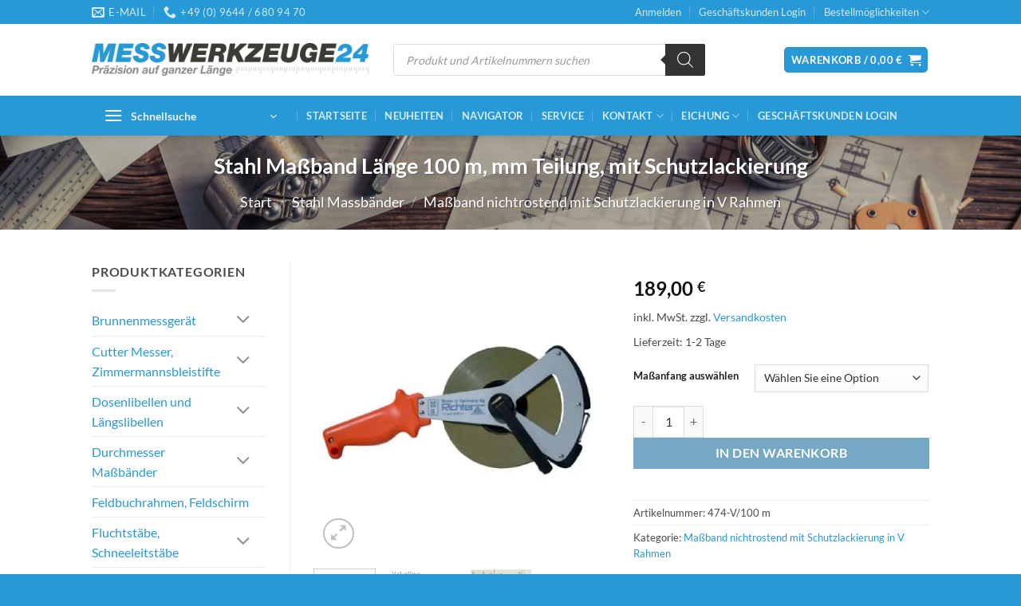

--- FILE ---
content_type: text/html; charset=UTF-8
request_url: https://messwerkzeuge24.de/produkt/stahl-massband-laenge-100-m-mm-teilung-mit-schutzlackierung/
body_size: 65146
content:
<!DOCTYPE html>
<html lang="de" id="html" class="loading-site no-js">
<head>
	<meta charset="UTF-8" />
	<link rel="profile" href="http://gmpg.org/xfn/11" />
	<link rel="pingback" href="https://messwerkzeuge24.de/xmlrpc.php" />

	                <script type="text/javascript" src="https://cdn.consentmanager.net/delivery/autoblocking/2d6109a3b116b.js" data-cmp-ab="1"
                data-cmp-host="delivery.consentmanager.net"
                data-cmp-cdn="cdn.consentmanager.net"
                data-cmp-codesrc="10"></script>
        <script>(function(html){html.className = html.className.replace(/\bno-js\b/,'js')})(document.documentElement);</script>
<meta name='robots' content='index, follow, max-image-preview:large, max-snippet:-1, max-video-preview:-1' />

<!-- Google Tag Manager for WordPress by gtm4wp.com -->
<script data-cfasync="false" data-pagespeed-no-defer>
	var gtm4wp_datalayer_name = "dataLayer";
	var dataLayer = dataLayer || [];
	const gtm4wp_use_sku_instead = 0;
	const gtm4wp_currency = 'EUR';
	const gtm4wp_product_per_impression = 10;
	const gtm4wp_clear_ecommerce = false;
	const gtm4wp_datalayer_max_timeout = 2000;
</script>
<!-- End Google Tag Manager for WordPress by gtm4wp.com --><meta name="viewport" content="width=device-width, initial-scale=1" />
	<!-- This site is optimized with the Yoast SEO plugin v26.8 - https://yoast.com/product/yoast-seo-wordpress/ -->
	<title>Stahl Maßband Länge 100 m, mm Teilung, mit Schutzlackierung &#187; Messwerkzeuge24.de</title>
	<meta name="description" content="Hochwertiges Werkzeug für Profis im Onlineshop. Stahl Maßband Länge 100 m, mm Teilung, mit Schutzlackierung" />
	<link rel="canonical" href="https://messwerkzeuge24.de/produkt/stahl-massband-laenge-100-m-mm-teilung-mit-schutzlackierung/" />
	<meta property="og:locale" content="de_DE" />
	<meta property="og:type" content="article" />
	<meta property="og:title" content="Stahl Maßband Länge 100 m, mm Teilung, mit Schutzlackierung &#187; Messwerkzeuge24.de" />
	<meta property="og:description" content="Hochwertiges Werkzeug für Profis im Onlineshop. Stahl Maßband Länge 100 m, mm Teilung, mit Schutzlackierung" />
	<meta property="og:url" content="https://messwerkzeuge24.de/produkt/stahl-massband-laenge-100-m-mm-teilung-mit-schutzlackierung/" />
	<meta property="og:site_name" content="Messwerkzeuge24.de" />
	<meta property="article:modified_time" content="2024-06-08T08:22:36+00:00" />
	<meta property="og:image" content="https://messwerkzeuge24.de/wp-content/uploads/2023/08/a208_0.jpg" />
	<meta property="og:image:width" content="400" />
	<meta property="og:image:height" content="400" />
	<meta property="og:image:type" content="image/jpeg" />
	<meta name="twitter:card" content="summary_large_image" />
	<meta name="twitter:label1" content="Geschätzte Lesezeit" />
	<meta name="twitter:data1" content="1 Minute" />
	<script type="application/ld+json" class="yoast-schema-graph">{"@context":"https://schema.org","@graph":[{"@type":"WebPage","@id":"https://messwerkzeuge24.de/produkt/stahl-massband-laenge-100-m-mm-teilung-mit-schutzlackierung/","url":"https://messwerkzeuge24.de/produkt/stahl-massband-laenge-100-m-mm-teilung-mit-schutzlackierung/","name":"Stahl Maßband Länge 100 m, mm Teilung, mit Schutzlackierung &#187; Messwerkzeuge24.de","isPartOf":{"@id":"https://messwerkzeuge24.de/#website"},"primaryImageOfPage":{"@id":"https://messwerkzeuge24.de/produkt/stahl-massband-laenge-100-m-mm-teilung-mit-schutzlackierung/#primaryimage"},"image":{"@id":"https://messwerkzeuge24.de/produkt/stahl-massband-laenge-100-m-mm-teilung-mit-schutzlackierung/#primaryimage"},"thumbnailUrl":"https://messwerkzeuge24.de/wp-content/uploads/2023/08/a208_0.jpg","datePublished":"2023-08-12T09:46:36+00:00","dateModified":"2024-06-08T08:22:36+00:00","description":"Hochwertiges Werkzeug für Profis im Onlineshop. Stahl Maßband Länge 100 m, mm Teilung, mit Schutzlackierung","breadcrumb":{"@id":"https://messwerkzeuge24.de/produkt/stahl-massband-laenge-100-m-mm-teilung-mit-schutzlackierung/#breadcrumb"},"inLanguage":"de","potentialAction":[{"@type":"ReadAction","target":["https://messwerkzeuge24.de/produkt/stahl-massband-laenge-100-m-mm-teilung-mit-schutzlackierung/"]}]},{"@type":"ImageObject","inLanguage":"de","@id":"https://messwerkzeuge24.de/produkt/stahl-massband-laenge-100-m-mm-teilung-mit-schutzlackierung/#primaryimage","url":"https://messwerkzeuge24.de/wp-content/uploads/2023/08/a208_0.jpg","contentUrl":"https://messwerkzeuge24.de/wp-content/uploads/2023/08/a208_0.jpg","width":400,"height":400},{"@type":"BreadcrumbList","@id":"https://messwerkzeuge24.de/produkt/stahl-massband-laenge-100-m-mm-teilung-mit-schutzlackierung/#breadcrumb","itemListElement":[{"@type":"ListItem","position":1,"name":"Startseite","item":"https://messwerkzeuge24.de/"},{"@type":"ListItem","position":2,"name":"Shop","item":"https://messwerkzeuge24.de/shop/"},{"@type":"ListItem","position":3,"name":"Stahl Maßband Länge 100 m, mm Teilung, mit Schutzlackierung"}]},{"@type":"WebSite","@id":"https://messwerkzeuge24.de/#website","url":"https://messwerkzeuge24.de/","name":"messwerkzeuge24.de","description":"Präzision auf ganzer Länge","publisher":{"@id":"https://messwerkzeuge24.de/#organization"},"alternateName":"Messwerkzeuge24","potentialAction":[{"@type":"SearchAction","target":{"@type":"EntryPoint","urlTemplate":"https://messwerkzeuge24.de/?s={search_term_string}"},"query-input":{"@type":"PropertyValueSpecification","valueRequired":true,"valueName":"search_term_string"}}],"inLanguage":"de"},{"@type":"Organization","@id":"https://messwerkzeuge24.de/#organization","name":"Messwerkzeuge24","url":"https://messwerkzeuge24.de/","logo":{"@type":"ImageObject","inLanguage":"de","@id":"https://messwerkzeuge24.de/#/schema/logo/image/","url":"https://messwerkzeuge24.de/wp-content/uploads/2023/09/logo-M24.png","contentUrl":"https://messwerkzeuge24.de/wp-content/uploads/2023/09/logo-M24.png","width":600,"height":600,"caption":"Messwerkzeuge24"},"image":{"@id":"https://messwerkzeuge24.de/#/schema/logo/image/"}}]}</script>
	<!-- / Yoast SEO plugin. -->


<link rel='dns-prefetch' href='//www.googletagmanager.com' />
<link rel='prefetch' href='https://messwerkzeuge24.de/wp-content/themes/flatsome/assets/js/flatsome.js?ver=e2eddd6c228105dac048' />
<link rel='prefetch' href='https://messwerkzeuge24.de/wp-content/themes/flatsome/assets/js/chunk.slider.js?ver=3.20.4' />
<link rel='prefetch' href='https://messwerkzeuge24.de/wp-content/themes/flatsome/assets/js/chunk.popups.js?ver=3.20.4' />
<link rel='prefetch' href='https://messwerkzeuge24.de/wp-content/themes/flatsome/assets/js/chunk.tooltips.js?ver=3.20.4' />
<link rel='prefetch' href='https://messwerkzeuge24.de/wp-content/themes/flatsome/assets/js/woocommerce.js?ver=1c9be63d628ff7c3ff4c' />
<link rel="alternate" title="oEmbed (JSON)" type="application/json+oembed" href="https://messwerkzeuge24.de/wp-json/oembed/1.0/embed?url=https%3A%2F%2Fmesswerkzeuge24.de%2Fprodukt%2Fstahl-massband-laenge-100-m-mm-teilung-mit-schutzlackierung%2F" />
<link rel="alternate" title="oEmbed (XML)" type="text/xml+oembed" href="https://messwerkzeuge24.de/wp-json/oembed/1.0/embed?url=https%3A%2F%2Fmesswerkzeuge24.de%2Fprodukt%2Fstahl-massband-laenge-100-m-mm-teilung-mit-schutzlackierung%2F&#038;format=xml" />
<style id='wp-img-auto-sizes-contain-inline-css' type='text/css'>
img:is([sizes=auto i],[sizes^="auto," i]){contain-intrinsic-size:3000px 1500px}
/*# sourceURL=wp-img-auto-sizes-contain-inline-css */
</style>
<link rel='stylesheet' id='cf7ic_style-css' href='https://messwerkzeuge24.de/wp-content/plugins/contact-form-7-image-captcha/css/cf7ic-style.css?ver=3.3.7' type='text/css' media='all' />
<link rel='stylesheet' id='contact-form-7-css' href='https://messwerkzeuge24.de/wp-content/plugins/contact-form-7/includes/css/styles.css?ver=6.1.4' type='text/css' media='all' />
<style id='woocommerce-inline-inline-css' type='text/css'>
.woocommerce form .form-row .required { visibility: visible; }
.woocommerce form .form-row .required { visibility: visible; }
/*# sourceURL=woocommerce-inline-inline-css */
</style>
<link rel='stylesheet' id='select2-css' href='https://messwerkzeuge24.de/wp-content/plugins/woocommerce/assets/css/select2.css?ver=10.4.3' type='text/css' media='all' />
<link rel='stylesheet' id='b2bking_main_style-css' href='https://messwerkzeuge24.de/wp-content/plugins/b2bking/public/../includes/assets/css/style.min.css?ver=v5.4.70' type='text/css' media='all' />
<link rel='stylesheet' id='woocommerce-product-attachment-css' href='https://messwerkzeuge24.de/wp-content/plugins/woo-product-attachment/public/css/woocommerce-product-attachment-public.css?ver=2.1.6' type='text/css' media='all' />
<link rel='stylesheet' id='dgwt-wcas-style-css' href='https://messwerkzeuge24.de/wp-content/plugins/ajax-search-for-woocommerce/assets/css/style.min.css?ver=1.32.2' type='text/css' media='all' />
<link rel='stylesheet' id='pwb-styles-frontend-css' href='https://messwerkzeuge24.de/wp-content/plugins/perfect-woocommerce-brands/build/frontend/css/style.css?ver=3.6.8' type='text/css' media='all' />
<link rel='stylesheet' id='wc-ppcp-style-css' href='https://messwerkzeuge24.de/wp-content/plugins/pymntpl-paypal-woocommerce/build/css/styles.css?ver=2.0.9' type='text/css' media='all' />
<link rel='stylesheet' id='flatsome-swatches-frontend-css' href='https://messwerkzeuge24.de/wp-content/themes/flatsome/assets/css/extensions/flatsome-swatches-frontend.css?ver=3.20.4' type='text/css' media='all' />
<link rel='stylesheet' id='woocommerce-gzd-layout-css' href='https://messwerkzeuge24.de/wp-content/plugins/woocommerce-germanized/build/static/layout-styles.css?ver=3.20.5' type='text/css' media='all' />
<style id='woocommerce-gzd-layout-inline-css' type='text/css'>
.woocommerce-checkout .shop_table { background-color: #eeeeee; } .product p.deposit-packaging-type { font-size: 1.25em !important; } p.woocommerce-shipping-destination { display: none; }
                .wc-gzd-nutri-score-value-a {
                    background: url(https://messwerkzeuge24.de/wp-content/plugins/woocommerce-germanized/assets/images/nutri-score-a.svg) no-repeat;
                }
                .wc-gzd-nutri-score-value-b {
                    background: url(https://messwerkzeuge24.de/wp-content/plugins/woocommerce-germanized/assets/images/nutri-score-b.svg) no-repeat;
                }
                .wc-gzd-nutri-score-value-c {
                    background: url(https://messwerkzeuge24.de/wp-content/plugins/woocommerce-germanized/assets/images/nutri-score-c.svg) no-repeat;
                }
                .wc-gzd-nutri-score-value-d {
                    background: url(https://messwerkzeuge24.de/wp-content/plugins/woocommerce-germanized/assets/images/nutri-score-d.svg) no-repeat;
                }
                .wc-gzd-nutri-score-value-e {
                    background: url(https://messwerkzeuge24.de/wp-content/plugins/woocommerce-germanized/assets/images/nutri-score-e.svg) no-repeat;
                }
            
/*# sourceURL=woocommerce-gzd-layout-inline-css */
</style>
<link rel='stylesheet' id='flatsome-main-css' href='https://messwerkzeuge24.de/wp-content/themes/flatsome/assets/css/flatsome.css?ver=3.20.4' type='text/css' media='all' />
<style id='flatsome-main-inline-css' type='text/css'>
@font-face {
				font-family: "fl-icons";
				font-display: block;
				src: url(https://messwerkzeuge24.de/wp-content/themes/flatsome/assets/css/icons/fl-icons.eot?v=3.20.4);
				src:
					url(https://messwerkzeuge24.de/wp-content/themes/flatsome/assets/css/icons/fl-icons.eot#iefix?v=3.20.4) format("embedded-opentype"),
					url(https://messwerkzeuge24.de/wp-content/themes/flatsome/assets/css/icons/fl-icons.woff2?v=3.20.4) format("woff2"),
					url(https://messwerkzeuge24.de/wp-content/themes/flatsome/assets/css/icons/fl-icons.ttf?v=3.20.4) format("truetype"),
					url(https://messwerkzeuge24.de/wp-content/themes/flatsome/assets/css/icons/fl-icons.woff?v=3.20.4) format("woff"),
					url(https://messwerkzeuge24.de/wp-content/themes/flatsome/assets/css/icons/fl-icons.svg?v=3.20.4#fl-icons) format("svg");
			}
/*# sourceURL=flatsome-main-inline-css */
</style>
<link rel='stylesheet' id='flatsome-shop-css' href='https://messwerkzeuge24.de/wp-content/themes/flatsome/assets/css/flatsome-shop.css?ver=3.20.4' type='text/css' media='all' />
<link rel='stylesheet' id='flatsome-style-css' href='https://messwerkzeuge24.de/wp-content/themes/messwerkzeuge24-de-child/style.css?ver=3.0' type='text/css' media='all' />
<script type="text/javascript" src="https://messwerkzeuge24.de/wp-includes/js/dist/hooks.min.js?ver=dd5603f07f9220ed27f1" id="wp-hooks-js"></script>
<script type="text/javascript" src="https://messwerkzeuge24.de/wp-includes/js/dist/i18n.min.js?ver=c26c3dc7bed366793375" id="wp-i18n-js"></script>
<script type="text/javascript" id="wp-i18n-js-after">
/* <![CDATA[ */
wp.i18n.setLocaleData( { 'text direction\u0004ltr': [ 'ltr' ] } );
//# sourceURL=wp-i18n-js-after
/* ]]> */
</script>
<script type="text/javascript" src="https://messwerkzeuge24.de/wp-includes/js/jquery/jquery.min.js?ver=3.7.1" id="jquery-core-js"></script>
<script type="text/javascript" src="https://messwerkzeuge24.de/wp-includes/js/jquery/jquery-migrate.min.js?ver=3.4.1" id="jquery-migrate-js"></script>
<script type="text/javascript" src="https://messwerkzeuge24.de/wp-content/plugins/woocommerce/assets/js/jquery-blockui/jquery.blockUI.min.js?ver=2.7.0-wc.10.4.3" id="wc-jquery-blockui-js" data-wp-strategy="defer"></script>
<script type="text/javascript" id="wc-single-product-js-extra">
/* <![CDATA[ */
var wc_single_product_params = {"i18n_required_rating_text":"Bitte w\u00e4hlen Sie eine Bewertung","i18n_rating_options":["1 von 5\u00a0Sternen","2 von 5\u00a0Sternen","3 von 5\u00a0Sternen","4 von 5\u00a0Sternen","5 von 5\u00a0Sternen"],"i18n_product_gallery_trigger_text":"Bildergalerie im Vollbildmodus anzeigen","review_rating_required":"yes","flexslider":{"rtl":false,"animation":"slide","smoothHeight":true,"directionNav":false,"controlNav":"thumbnails","slideshow":false,"animationSpeed":500,"animationLoop":false,"allowOneSlide":false},"zoom_enabled":"","zoom_options":[],"photoswipe_enabled":"","photoswipe_options":{"shareEl":false,"closeOnScroll":false,"history":false,"hideAnimationDuration":0,"showAnimationDuration":0},"flexslider_enabled":""};
//# sourceURL=wc-single-product-js-extra
/* ]]> */
</script>
<script type="text/javascript" src="https://messwerkzeuge24.de/wp-content/plugins/woocommerce/assets/js/frontend/single-product.min.js?ver=10.4.3" id="wc-single-product-js" defer="defer" data-wp-strategy="defer"></script>
<script type="text/javascript" src="https://messwerkzeuge24.de/wp-content/plugins/woocommerce/assets/js/js-cookie/js.cookie.min.js?ver=2.1.4-wc.10.4.3" id="wc-js-cookie-js" data-wp-strategy="defer"></script>
<script type="text/javascript" src="https://messwerkzeuge24.de/wp-content/plugins/woocommerce/assets/js/selectWoo/selectWoo.full.min.js?ver=1.0.9-wc.10.4.3" id="selectWoo-js" defer="defer" data-wp-strategy="defer"></script>
<script type="text/javascript" id="wc-country-select-js-extra">
/* <![CDATA[ */
var wc_country_select_params = {"countries":"{\"BE\":[],\"DE\":{\"DE-BW\":\"Baden-W\\u00fcrttemberg\",\"DE-BY\":\"Bayern\",\"DE-BE\":\"Berlin\",\"DE-BB\":\"Brandenburg\",\"DE-HB\":\"Bremen\",\"DE-HH\":\"Hamburg\",\"DE-HE\":\"Hessen\",\"DE-MV\":\"Mecklenburg-Vorpommern\",\"DE-NI\":\"Niedersachsen\",\"DE-NW\":\"Nordrhein-Westfalen\",\"DE-RP\":\"Rheinland-Pfalz\",\"DE-SL\":\"Saarland\",\"DE-SN\":\"Sachsen\",\"DE-ST\":\"Sachsen-Anhalt\",\"DE-SH\":\"Schleswig-Holstein\",\"DE-TH\":\"Th\\u00fcringen\"},\"IT\":{\"AG\":\"Agrigento\",\"AL\":\"Alexandria\",\"AN\":\"Ancona\",\"AO\":\"Aosta\",\"AR\":\"Arezzo\",\"AP\":\"Ascoli Piceno\",\"AT\":\"Asti\",\"AV\":\"Avellino\",\"BA\":\"Bari\",\"BT\":\"Barletta-Andria-Trani\",\"BL\":\"Belluno\",\"BN\":\"Benevento\",\"BG\":\"Bergamo\",\"BI\":\"Biella\",\"BO\":\"Bologna\",\"BZ\":\"Bozen\",\"BS\":\"Brescia\",\"BR\":\"Brindisi\",\"CA\":\"Cagliari\",\"CL\":\"Caltanissetta\",\"CB\":\"Campobasso\",\"CE\":\"Caserta\",\"CT\":\"Catania\",\"CZ\":\"Catanzaro\",\"CH\":\"Chieti\",\"CO\":\"Como\",\"CS\":\"Cosenza\",\"CR\":\"Cremona\",\"KR\":\"Crotone\",\"CN\":\"Cuneo\",\"EN\":\"Enna\",\"FM\":\"Fermo\",\"FE\":\"Ferrara\",\"FI\":\"Florenz\",\"FG\":\"Foggia\",\"FC\":\"Forl\\u00ec-Cesena\",\"FR\":\"Frosinone\",\"GE\":\"Genua\",\"GO\":\"Gorizia\",\"GR\":\"Grosseto\",\"IM\":\"Imperia\",\"IS\":\"Isernia\",\"SP\":\"La Spezia\",\"AQ\":\"L'Aquila\",\"LT\":\"Latina\",\"LE\":\"Lecce\",\"LC\":\"Lecco\",\"LI\":\"Livorno\",\"LO\":\"Lodi\",\"LU\":\"Lucca\",\"MC\":\"Macerata\",\"MN\":\"Mantova\",\"MS\":\"Massa-Carrara\",\"MT\":\"Matera\",\"ME\":\"Messina\",\"MI\":\"Mailand\",\"MO\":\"Modena\",\"MB\":\"Monza e della Brianza\",\"NA\":\"Neapel\",\"NO\":\"Novara\",\"NU\":\"Nuoro\",\"OR\":\"Oristano\",\"PD\":\"Padova\",\"PA\":\"Palermo\",\"PR\":\"Parma\",\"PV\":\"Pavia\",\"PG\":\"Perugia\",\"PU\":\"Pesaro e Urbino\",\"PE\":\"Pescara\",\"PC\":\"Piacenza\",\"PI\":\"Pisa\",\"PT\":\"Pistoia\",\"PN\":\"Pordenone\",\"PZ\":\"Potenza\",\"PO\":\"Prato\",\"RG\":\"Ragusa\",\"RA\":\"Ravenna\",\"RC\":\"Reggio Calabria\",\"RE\":\"Reggio Emilia\",\"RI\":\"Rieti\",\"RN\":\"Rimini\",\"RM\":\"Rom\",\"RO\":\"Rovigo\",\"SA\":\"Salerno\",\"SS\":\"Sassari\",\"SV\":\"Savona\",\"SI\":\"Siena\",\"SR\":\"Siracusa\",\"SO\":\"Sondrio\",\"SU\":\"Sud Sardegna\",\"TA\":\"Taranto\",\"TE\":\"Teramo\",\"TR\":\"Terni\",\"TO\":\"Turin\",\"TP\":\"Trapani\",\"TN\":\"Trento\",\"TV\":\"Treviso\",\"TS\":\"Triest\",\"UD\":\"Udine\",\"VA\":\"Varese\",\"VE\":\"Venedig\",\"VB\":\"Verbano-Cusio-Ossola\",\"VC\":\"Vercelli\",\"VR\":\"Verona\",\"VV\":\"Vibo Valentia\",\"VI\":\"Vicenza\",\"VT\":\"Viterbo\"},\"HR\":{\"HR-01\":\"Gespanschaft Zagreb\",\"HR-02\":\"Gespanschaft Krapina-Zagorje\",\"HR-03\":\"Gespanschaft Sisak-Moslavina\",\"HR-04\":\"Gespanschaft Karlovac\",\"HR-05\":\"Gespanschaft Vara\\u017edin\",\"HR-06\":\"Gespanschaft Koprivnica-Kri\\u017eevci\",\"HR-07\":\"Gespanschaft Bjelovar-Bilogora\",\"HR-08\":\"Gespanschaft Primorje-Gorski kotar\",\"HR-09\":\"Gespanschaft Lika-Senj\",\"HR-10\":\"Gespanschaft Virovitica-Podravina\",\"HR-11\":\"Gespanschaft Po\\u017eega-Slawonien\",\"HR-12\":\"Gespanschaft Brod-Posavina\",\"HR-13\":\"Gespanschaft Zadar\",\"HR-14\":\"Gespanschaft Osijek-Baranja\",\"HR-15\":\"Gespanschaft \\u0160ibenik-Knin\",\"HR-16\":\"Gespanschaft Vukovar-Srijem\",\"HR-17\":\"Gespanschaft Split-Dalmatien\",\"HR-18\":\"Gespanschaft Istrien\",\"HR-19\":\"Gespanschaft Dubrovnik-Neretva\",\"HR-20\":\"Gespanschaft Me\\u0111imurje\",\"HR-21\":\"Stadt Zagreb\"},\"LI\":[],\"LU\":[],\"NL\":[],\"NO\":[],\"PL\":[],\"RO\":{\"AB\":\"Alba\",\"AR\":\"Arad\",\"AG\":\"Arge\\u0219\",\"BC\":\"Bac\\u0103u\",\"BH\":\"Bihor\",\"BN\":\"Bistri\\u021ba-N\\u0103s\\u0103ud\",\"BT\":\"Boto\\u0219ani\",\"BR\":\"Br\\u0103ila\",\"BV\":\"Bra\\u0219ov\",\"B\":\"Bukarest\",\"BZ\":\"Buz\\u0103u\",\"CL\":\"C\\u0103l\\u0103ra\\u0219i\",\"CS\":\"Cara\\u0219-Severin\",\"CJ\":\"Cluj\",\"CT\":\"Konstanz\",\"CV\":\"Covasna\",\"DB\":\"D\\u00e2mbovi\\u021ba\",\"DJ\":\"Dolj\",\"GL\":\"Gala\\u021bi\",\"GR\":\"Giurgiu\",\"GJ\":\"Gorj\",\"HR\":\"Harghita\",\"HD\":\"Hunedoara\",\"IL\":\"Ialomi\\u021ba\",\"IS\":\"Ia\\u0219i\",\"IF\":\"Ilfov\",\"MM\":\"Maramure\\u0219\",\"MH\":\"Mehedin\\u021bi\",\"MS\":\"Mure\\u0219\",\"NT\":\"Neam\\u021b\",\"OT\":\"Olt\",\"PH\":\"Prahova\",\"SJ\":\"S\\u0103laj\",\"SM\":\"Satu Mare\",\"SB\":\"Sibiu\",\"SV\":\"Suceava\",\"TR\":\"Teleorman\",\"TM\":\"Timi\\u0219\",\"TL\":\"Tulcea\",\"VL\":\"V\\u00e2lcea\",\"VS\":\"Vaslui\",\"VN\":\"Vrancea\"},\"SE\":[],\"CH\":{\"AG\":\"Aargau\",\"AR\":\"Appenzell Ausserrhoden\",\"AI\":\"Appenzell Innerrhoden\",\"BL\":\"Basel-Landschaft\",\"BS\":\"Basel-Stadt\",\"BE\":\"Bern\",\"FR\":\"Freiburg\",\"GE\":\"Genf\",\"GL\":\"Glarus\",\"GR\":\"Graub\\u00fcnden\",\"JU\":\"Jura\",\"LU\":\"Luzern\",\"NE\":\"Neuenburg\",\"NW\":\"Nidwalden\",\"OW\":\"Obwalden\",\"SH\":\"Schaffhausen\",\"SZ\":\"Schwyz\",\"SO\":\"Solothurn\",\"SG\":\"St. Gallen\",\"TG\":\"Thurgau\",\"TI\":\"Tessin\",\"UR\":\"Uri\",\"VS\":\"Wallis\",\"VD\":\"Waadt\",\"ZG\":\"Zug\",\"ZH\":\"Z\\u00fcrich\"},\"RS\":{\"RS00\":\"Belgrad\",\"RS14\":\"Bor\",\"RS11\":\"Brani\\u010devo\",\"RS02\":\"Zentralbanat\",\"RS10\":\"Donau\",\"RS23\":\"Jablanica\",\"RS09\":\"Kolubara\",\"RS08\":\"Ma\\u010dva\",\"RS17\":\"Morava\",\"RS20\":\"Ni\\u0161ava\",\"RS01\":\"N\\u00f6rdliche Batschka\",\"RS03\":\"Nordbanat\",\"RS24\":\"P\\u010dinja\",\"RS22\":\"Pirot\",\"RS13\":\"Pomoravlje\",\"RS19\":\"Rasina\",\"RS18\":\"Ra\\u0161ka\",\"RS06\":\"S\\u00fcdliche Batschka\",\"RS04\":\"S\\u00fcdbanat\",\"RS07\":\"Srem\",\"RS12\":\"\\u0160umadija\",\"RS21\":\"Toplica\",\"RS05\":\"Westliche Batschka\",\"RS15\":\"Zaje\\u010dar\",\"RS16\":\"Zlatibor\",\"RS25\":\"Kosovo\",\"RS26\":\"Peja\",\"RS27\":\"Prizren\",\"RS28\":\"Mitrovica\",\"RS29\":\"Kosovo-Pomoravlje\",\"RSKM\":\"Kosovo und Metochien\",\"RSVO\":\"Vojvodina\"},\"SK\":[],\"SI\":[],\"CZ\":[],\"HU\":{\"BK\":\"B\\u00e1cs-Kiskun\",\"BE\":\"B\\u00e9k\\u00e9s\",\"BA\":\"Baranya\",\"BZ\":\"Borsod-Aba\\u00faj-Zempl\\u00e9n\",\"BU\":\"Budapest\",\"CS\":\"Csongr\\u00e1d-Csan\\u00e1d\",\"FE\":\"Fej\\u00e9r\",\"GS\":\"Gy\\u0151r-Moson-Sopron\",\"HB\":\"Hajd\\u00fa-Bihar\",\"HE\":\"Heves\",\"JN\":\"J\\u00e1sz-Nagykun-Szolnok\",\"KE\":\"Kom\\u00e1rom-Esztergom\",\"NO\":\"N\\u00f3gr\\u00e1d\",\"PE\":\"Pest\",\"SO\":\"Somogy\",\"SZ\":\"Szabolcs-Szatm\\u00e1r-Bereg\",\"TO\":\"Tolna\",\"VA\":\"Vas\",\"VE\":\"Veszpr\\u00e9m\",\"ZA\":\"Zala\"},\"AT\":[]}","i18n_select_state_text":"W\u00e4hlen Sie eine Option\u2026","i18n_no_matches":"Keine \u00dcbereinstimmung gefunden","i18n_ajax_error":"Laden fehlgeschlagen","i18n_input_too_short_1":"Bitte 1 oder mehr Buchstaben eingeben","i18n_input_too_short_n":"Bitte %qty% oder mehr Buchstaben eingeben","i18n_input_too_long_1":"Bitte 1 Buchstaben l\u00f6schen","i18n_input_too_long_n":"Bitte %qty% Buchstaben l\u00f6schen","i18n_selection_too_long_1":"Sie k\u00f6nnen nur 1 Produkt ausw\u00e4hlen","i18n_selection_too_long_n":"Sie k\u00f6nnen nur %qty% Produkte ausw\u00e4hlen","i18n_load_more":"Weitere Ergebnisse anzeigen\u2026","i18n_searching":"Suchen\u00a0\u2026"};
//# sourceURL=wc-country-select-js-extra
/* ]]> */
</script>
<script type="text/javascript" src="https://messwerkzeuge24.de/wp-content/plugins/woocommerce/assets/js/frontend/country-select.min.js?ver=10.4.3" id="wc-country-select-js" defer="defer" data-wp-strategy="defer"></script>
<script type="text/javascript" id="zxcvbn-async-js-extra">
/* <![CDATA[ */
var _zxcvbnSettings = {"src":"https://messwerkzeuge24.de/wp-includes/js/zxcvbn.min.js"};
//# sourceURL=zxcvbn-async-js-extra
/* ]]> */
</script>
<script type="text/javascript" src="https://messwerkzeuge24.de/wp-includes/js/zxcvbn-async.min.js?ver=1.0" id="zxcvbn-async-js"></script>
<script type="text/javascript" id="password-strength-meter-js-extra">
/* <![CDATA[ */
var pwsL10n = {"unknown":"Passwort-St\u00e4rke unbekannt","short":"Ganz schwach","bad":"Schwach","good":"Mittel","strong":"Stark","mismatch":"Keine \u00dcbereinstimmung"};
//# sourceURL=password-strength-meter-js-extra
/* ]]> */
</script>
<script type="text/javascript" id="password-strength-meter-js-translations">
/* <![CDATA[ */
( function( domain, translations ) {
	var localeData = translations.locale_data[ domain ] || translations.locale_data.messages;
	localeData[""].domain = domain;
	wp.i18n.setLocaleData( localeData, domain );
} )( "default", {"translation-revision-date":"2026-01-15 02:38:57+0000","generator":"GlotPress\/4.0.3","domain":"messages","locale_data":{"messages":{"":{"domain":"messages","plural-forms":"nplurals=2; plural=n != 1;","lang":"de"},"%1$s is deprecated since version %2$s! Use %3$s instead. Please consider writing more inclusive code.":["%1$s ist seit Version %2$s veraltet! Verwenden Sie stattdessen %3$s. Bitte erw\u00e4gen Sie, inklusiveren Code zu schreiben."]}},"comment":{"reference":"wp-admin\/js\/password-strength-meter.js"}} );
//# sourceURL=password-strength-meter-js-translations
/* ]]> */
</script>
<script type="text/javascript" src="https://messwerkzeuge24.de/wp-admin/js/password-strength-meter.min.js" id="password-strength-meter-js"></script>
<script type="text/javascript" id="wc-password-strength-meter-js-extra">
/* <![CDATA[ */
var wc_password_strength_meter_params = {"min_password_strength":"3","stop_checkout":"","i18n_password_error":"Bitte geben Sie ein st\u00e4rkeres Passwort ein.","i18n_password_hint":"Tipp: Das Passwort sollte mindestens zw\u00f6lf Zeichen lang sein. F\u00fcr ein st\u00e4rkeres Passwort verwenden Sie bitte Gro\u00df- und Kleinbuchstaben, Zahlen und Sonderzeichen wie ! \" ? $ % ^ & )."};
//# sourceURL=wc-password-strength-meter-js-extra
/* ]]> */
</script>
<script type="text/javascript" src="https://messwerkzeuge24.de/wp-content/plugins/woocommerce/assets/js/frontend/password-strength-meter.min.js?ver=10.4.3" id="wc-password-strength-meter-js" defer="defer" data-wp-strategy="defer"></script>
<script type="text/javascript" src="https://messwerkzeuge24.de/wp-content/plugins/woo-product-attachment/public/js/woocommerce-product-attachment-public.js?ver=2.1.6" id="woocommerce-product-attachment-js"></script>
<script type="text/javascript" id="wc-gzd-unit-price-observer-queue-js-extra">
/* <![CDATA[ */
var wc_gzd_unit_price_observer_queue_params = {"ajax_url":"/wp-admin/admin-ajax.php","wc_ajax_url":"/?wc-ajax=%%endpoint%%","refresh_unit_price_nonce":"b818b6c2c8"};
//# sourceURL=wc-gzd-unit-price-observer-queue-js-extra
/* ]]> */
</script>
<script type="text/javascript" src="https://messwerkzeuge24.de/wp-content/plugins/woocommerce-germanized/build/static/unit-price-observer-queue.js?ver=3.20.5" id="wc-gzd-unit-price-observer-queue-js" defer="defer" data-wp-strategy="defer"></script>
<script type="text/javascript" src="https://messwerkzeuge24.de/wp-content/plugins/woocommerce/assets/js/accounting/accounting.min.js?ver=0.4.2" id="wc-accounting-js"></script>
<script type="text/javascript" id="wc-gzd-unit-price-observer-js-extra">
/* <![CDATA[ */
var wc_gzd_unit_price_observer_params = {"wrapper":".product","price_selector":{"p.price":{"is_total_price":false,"is_primary_selector":true,"quantity_selector":""}},"replace_price":"1","product_id":"6406","price_decimal_sep":",","price_thousand_sep":".","qty_selector":"input.quantity, input.qty","refresh_on_load":""};
//# sourceURL=wc-gzd-unit-price-observer-js-extra
/* ]]> */
</script>
<script type="text/javascript" src="https://messwerkzeuge24.de/wp-content/plugins/woocommerce-germanized/build/static/unit-price-observer.js?ver=3.20.5" id="wc-gzd-unit-price-observer-js" defer="defer" data-wp-strategy="defer"></script>
<link rel="https://api.w.org/" href="https://messwerkzeuge24.de/wp-json/" /><link rel="alternate" title="JSON" type="application/json" href="https://messwerkzeuge24.de/wp-json/wp/v2/product/6406" /><link rel="EditURI" type="application/rsd+xml" title="RSD" href="https://messwerkzeuge24.de/xmlrpc.php?rsd" />
<meta name="generator" content="Site Kit by Google 1.170.0" />
		<style type="text/css">
			.b2bking_myaccount_individual_offer_bottom_line_add button.b2bking_myaccount_individual_offer_bottom_line_button, #b2bking_myaccount_conversations_container_top button, button.b2bking_myaccount_start_conversation_button, .b2bking_myaccount_conversation_endpoint_button, button.b2bking_bulkorder_form_container_bottom_add_button, button.b2bking_subaccounts_container_top_button, button.b2bking_subaccounts_new_account_container_content_bottom_button, button.b2bking_subaccounts_edit_account_container_content_bottom_button, button#b2bking_purchase_list_new_button, button.b2bking_purchase_lists_view_list, button#b2bking_reimburse_amount_button, button#b2bking_redeem_amount_button, #b2bking_return_agent{
				background: #3ab1e4;
			}

			.b2bking_has_color{
				background: #3ab1e4!important;
				background-color: #3ab1e4!important;
			}
			table.b2bking_tiered_price_table tbody td.b2bking_has_color{
				background: #3ab1e4!important;
				background-color: #3ab1e4!important;
			}

			.b2bking_myaccount_individual_offer_bottom_line_add button:hover.b2bking_myaccount_individual_offer_bottom_line_button, #b2bking_myaccount_conversations_container_top button:hover, button:hover.b2bking_myaccount_start_conversation_button, .b2bking_myaccount_conversation_endpoint_button, button:hover.b2bking_bulkorder_form_container_bottom_add_button, button:hover.b2bking_subaccounts_container_top_button, button:hover.b2bking_subaccounts_new_account_container_content_bottom_button, button:hover.b2bking_subaccounts_edit_account_container_content_bottom_button, button:hover#b2bking_purchase_list_new_button, button:hover.b2bking_purchase_lists_view_list, .b2bking_myaccount_conversation_endpoint_button:hover, button#b2bking_reimburse_amount_button:hover, #b2bking_return_agent:hover{
				background: #0088c2;
			}

			table#b2bking_purchase_lists_table thead tr th {
			    background: #353042;
			    color: white;
			}
			.b2bking_purchase_lists_view_list {
			    background: #b1b1b1 !important;
			}
			#b2bking_purchase_list_new_button {
			    background: #353042 !important;
			}
			.b2bking_purchase_lists_view_list:hover, #b2bking_purchase_list_new_button:hover{
				filter: brightness(85%);
				filter: contrast(135%);
			}
			
		</style>

		
<!-- Google Tag Manager for WordPress by gtm4wp.com -->
<!-- GTM Container placement set to off -->
<script data-cfasync="false" data-pagespeed-no-defer>
	var dataLayer_content = {"pagePostType":"product","pagePostType2":"single-product","pagePostAuthor":"Ralf","cartContent":{"totals":{"applied_coupons":[],"discount_total":0,"subtotal":0,"total":0},"items":[]},"productRatingCounts":[],"productAverageRating":0,"productReviewCount":0,"productType":"variable","productIsVariable":1};
	dataLayer.push( dataLayer_content );
</script>
<script data-cfasync="false" data-pagespeed-no-defer>
	console.warn && console.warn("[GTM4WP] Google Tag Manager container code placement set to OFF !!!");
	console.warn && console.warn("[GTM4WP] Data layer codes are active but GTM container must be loaded using custom coding !!!");
</script>
<!-- End Google Tag Manager for WordPress by gtm4wp.com -->		<style>
			.dgwt-wcas-ico-magnifier,.dgwt-wcas-ico-magnifier-handler{max-width:20px}.dgwt-wcas-search-wrapp{max-width:600px}		</style>
			<style>
		.dgwt-wcas-flatsome-up {
			margin-top: -40vh;
		}

		#search-lightbox .dgwt-wcas-sf-wrapp input[type=search].dgwt-wcas-search-input {
			height: 60px;
			font-size: 20px;
		}

		#search-lightbox .dgwt-wcas-search-wrapp {
			-webkit-transition: all 100ms ease-in-out;
			-moz-transition: all 100ms ease-in-out;
			-ms-transition: all 100ms ease-in-out;
			-o-transition: all 100ms ease-in-out;
			transition: all 100ms ease-in-out;
		}

		#search-lightbox .dgwt-wcas-sf-wrapp .dgwt-wcas-search-submit:before {
			top: 21px;
		}

		.dgwt-wcas-overlay-mobile-on .mfp-wrap .mfp-content {
			width: 100vw;
		}

		.dgwt-wcas-overlay-mobile-on .mfp-wrap,
		.dgwt-wcas-overlay-mobile-on .mfp-close,
		.dgwt-wcas-overlay-mobile-on .nav-sidebar {
			display: none;
		}

		.dgwt-wcas-overlay-mobile-on .main-menu-overlay {
			display: none;
		}

		.dgwt-wcas-open .header-search-dropdown .nav-dropdown {
			opacity: 1;
			max-height: inherit;
			left: -15px !important;
		}

		.dgwt-wcas-open:not(.dgwt-wcas-theme-flatsome-dd-sc) .nav-right .header-search-dropdown .nav-dropdown {
			left: auto;
			/*right: -15px;*/
		}

		.dgwt-wcas-theme-flatsome .nav-dropdown .dgwt-wcas-search-wrapp {
			min-width: 450px;
		}

		.header-search-form {
			min-width: 250px;
		}
	</style>
		<!-- Google tag (gtag.js) -->
<script async src="https://www.googletagmanager.com/gtag/js?id=AW-1062532624">
</script>
<script>
  window.dataLayer = window.dataLayer || [];
  function gtag(){dataLayer.push(arguments);}
  gtag('js', new Date());

  gtag('config', 'AW-1062532624');
</script>

<!-- Google Tag Manager -->
<script>(function(w,d,s,l,i){w[l]=w[l]||[];w[l].push({'gtm.start':
new Date().getTime(),event:'gtm.js'});var f=d.getElementsByTagName(s)[0],
j=d.createElement(s),dl=l!='dataLayer'?'&l='+l:'';j.async=true;j.src=
'https://www.googletagmanager.com/gtm.js?id='+i+dl;f.parentNode.insertBefore(j,f);
})(window,document,'script','dataLayer','GTM-NBQ9X2CP');</script>
<!-- End Google Tag Manager -->	<noscript><style>.woocommerce-product-gallery{ opacity: 1 !important; }</style></noscript>
	<link rel="icon" href="https://messwerkzeuge24.de/wp-content/uploads/2023/09/cropped-logo-M24-32x32.png" sizes="32x32" />
<link rel="icon" href="https://messwerkzeuge24.de/wp-content/uploads/2023/09/cropped-logo-M24-192x192.png" sizes="192x192" />
<link rel="apple-touch-icon" href="https://messwerkzeuge24.de/wp-content/uploads/2023/09/cropped-logo-M24-180x180.png" />
<meta name="msapplication-TileImage" content="https://messwerkzeuge24.de/wp-content/uploads/2023/09/cropped-logo-M24-270x270.png" />
<style id="custom-css" type="text/css">:root {--primary-color: #2799d6;--fs-color-primary: #2799d6;--fs-color-secondary: #196f9d;--fs-color-success: #627D47;--fs-color-alert: #b20000;--fs-color-base: #4a4a4a;--fs-experimental-link-color: #2799d6;--fs-experimental-link-color-hover: #111;}.tooltipster-base {--tooltip-color: #fff;--tooltip-bg-color: #000;}.off-canvas-right .mfp-content, .off-canvas-left .mfp-content {--drawer-width: 300px;}.off-canvas .mfp-content.off-canvas-cart {--drawer-width: 360px;}.header-main{height: 90px}#logo img{max-height: 90px}#logo{width:348px;}.header-bottom{min-height: 10px}.header-top{min-height: 30px}.transparent .header-main{height: 30px}.transparent #logo img{max-height: 30px}.has-transparent + .page-title:first-of-type,.has-transparent + #main > .page-title,.has-transparent + #main > div > .page-title,.has-transparent + #main .page-header-wrapper:first-of-type .page-title{padding-top: 110px;}.header.show-on-scroll,.stuck .header-main{height:70px!important}.stuck #logo img{max-height: 70px!important}.search-form{ width: 80%;}.header-bg-color {background-color: rgba(255,255,255,0.9)}.header-bottom {background-color: #2899d7}.stuck .header-main .nav > li > a{line-height: 50px }.header-bottom-nav > li > a{line-height: 16px }@media (max-width: 549px) {.header-main{height: 70px}#logo img{max-height: 70px}}.nav-dropdown-has-arrow.nav-dropdown-has-border li.has-dropdown:before{border-bottom-color: #ededed;}.nav .nav-dropdown{border-color: #ededed }.nav-dropdown{border-radius:15px}.nav-dropdown{font-size:100%}.nav-dropdown-has-arrow li.has-dropdown:after{border-bottom-color: #1e73be;}.nav .nav-dropdown{background-color: #1e73be}.header-top{background-color:#2899d7!important;}body{font-size: 100%;}body{font-family: Lato, sans-serif;}body {font-weight: 400;font-style: normal;}.nav > li > a {font-family: Lato, sans-serif;}.mobile-sidebar-levels-2 .nav > li > ul > li > a {font-family: Lato, sans-serif;}.nav > li > a,.mobile-sidebar-levels-2 .nav > li > ul > li > a {font-weight: 700;font-style: normal;}h1,h2,h3,h4,h5,h6,.heading-font, .off-canvas-center .nav-sidebar.nav-vertical > li > a{font-family: Lato, sans-serif;}h1,h2,h3,h4,h5,h6,.heading-font,.banner h1,.banner h2 {font-weight: 700;font-style: normal;}.alt-font{font-family: "Dancing Script", sans-serif;}.alt-font {font-weight: 400!important;font-style: normal!important;}.has-equal-box-heights .box-image {padding-top: 100%;}.shop-page-title.featured-title .title-bg{background-image: url(https://messwerkzeuge24.de/wp-content/uploads/2023/09/vintage-mechanical-engineer-desk-on-old-wooden-tab-2022-04-06-23-25-22-utc-scaled.jpg);}@media screen and (min-width: 550px){.products .box-vertical .box-image{min-width: 247px!important;width: 247px!important;}}.footer-2{background-color: #2799d6}.absolute-footer, html{background-color: #2799d6}button[name='update_cart'] { display: none; }.header-vertical-menu__opener {width: 247px}.header-vertical-menu__opener{background-color: #2899d7}.header-vertical-menu__fly-out{background-color: #2899d7}.nav-vertical-fly-out > li + li {border-top-width: 1px; border-top-style: solid;}.header-vertical-menu__fly-out .nav-vertical-fly-out > li.menu-item > a {color: #ffffff;}.header-vertical-menu__fly-out .nav-vertical-fly-out > li.menu-item > a:hover,.header-vertical-menu__fly-out .nav-vertical-fly-out > li.menu-item.active > a,.header-vertical-menu__fly-out .nav-vertical-fly-out > li.menu-item.current-dropdown > a {color: #847966;}.header-vertical-menu__fly-out .nav-vertical-fly-out > li.menu-item > a:hover,.header-vertical-menu__fly-out .nav-vertical-fly-out > li.menu-item.active > a,.header-vertical-menu__fly-out .nav-vertical-fly-out > li.menu-item.current-dropdown > a {background-color: rgba(255,255,255,0.65);}/* Custom CSS *//* Mega Menü */.ux-menu-link__text_main {font-family: Verdana, "sans-serif";padding: 4px 0;line-height: 16px;font-size: 13px;color: #039eee;font-weight:bold;}.ux-menu-link__text {font-family: Verdana, "sans-serif";padding: 2px 0;line-height: 16px;font-size: 13px;}.ux-menu-link__link {align-items: baseline;border-bottom-color: #ececec;border-bottom-width: 1px;color: currentColor;flex: 1;min-height: 2.5em;padding-bottom: .3em;padding-top: .3em;transition: all .2s;}/* Höhe Flex Mega Menu */.ux-menu-link__link {align-items: baseline;border-bottom-color: #ececec;border-bottom-width: 1px;color: currentColor;flex: 1;min-height: 2.0em;padding-bottom: .2em;padding-top: .2em;transition: all .2s;}.woocommerce-checkout .shop_table {background-color: #ffffff;}h5 {font-size: 0.9em;}.posted-on {display:none !important;}.byline {display:none !important;}.label-new.menu-item > a:after{content:"Neu";}.label-hot.menu-item > a:after{content:"Hot";}.label-sale.menu-item > a:after{content:"Aktion";}.label-popular.menu-item > a:after{content:"Beliebt";}</style><style id="flatsome-swatches-css">.variations_form .ux-swatch.selected {box-shadow: 0 0 0 2px var(--fs-color-secondary);}.ux-swatches-in-loop .ux-swatch.selected {box-shadow: 0 0 0 2px var(--fs-color-secondary);}</style><style id="flatsome-variation-images-css">.ux-additional-variation-images-thumbs-placeholder {max-height: 0;opacity: 0;visibility: hidden;transition: visibility .1s, opacity .1s, max-height .2s ease-out;}.ux-additional-variation-images-thumbs-placeholder--visible {max-height: 1000px;opacity: 1;visibility: visible;transition: visibility .2s, opacity .2s, max-height .1s ease-in;}</style><style id="kirki-inline-styles">/* latin-ext */
@font-face {
  font-family: 'Lato';
  font-style: normal;
  font-weight: 400;
  font-display: swap;
  src: url(https://messwerkzeuge24.de/wp-content/fonts/lato/S6uyw4BMUTPHjxAwXjeu.woff2) format('woff2');
  unicode-range: U+0100-02BA, U+02BD-02C5, U+02C7-02CC, U+02CE-02D7, U+02DD-02FF, U+0304, U+0308, U+0329, U+1D00-1DBF, U+1E00-1E9F, U+1EF2-1EFF, U+2020, U+20A0-20AB, U+20AD-20C0, U+2113, U+2C60-2C7F, U+A720-A7FF;
}
/* latin */
@font-face {
  font-family: 'Lato';
  font-style: normal;
  font-weight: 400;
  font-display: swap;
  src: url(https://messwerkzeuge24.de/wp-content/fonts/lato/S6uyw4BMUTPHjx4wXg.woff2) format('woff2');
  unicode-range: U+0000-00FF, U+0131, U+0152-0153, U+02BB-02BC, U+02C6, U+02DA, U+02DC, U+0304, U+0308, U+0329, U+2000-206F, U+20AC, U+2122, U+2191, U+2193, U+2212, U+2215, U+FEFF, U+FFFD;
}
/* latin-ext */
@font-face {
  font-family: 'Lato';
  font-style: normal;
  font-weight: 700;
  font-display: swap;
  src: url(https://messwerkzeuge24.de/wp-content/fonts/lato/S6u9w4BMUTPHh6UVSwaPGR_p.woff2) format('woff2');
  unicode-range: U+0100-02BA, U+02BD-02C5, U+02C7-02CC, U+02CE-02D7, U+02DD-02FF, U+0304, U+0308, U+0329, U+1D00-1DBF, U+1E00-1E9F, U+1EF2-1EFF, U+2020, U+20A0-20AB, U+20AD-20C0, U+2113, U+2C60-2C7F, U+A720-A7FF;
}
/* latin */
@font-face {
  font-family: 'Lato';
  font-style: normal;
  font-weight: 700;
  font-display: swap;
  src: url(https://messwerkzeuge24.de/wp-content/fonts/lato/S6u9w4BMUTPHh6UVSwiPGQ.woff2) format('woff2');
  unicode-range: U+0000-00FF, U+0131, U+0152-0153, U+02BB-02BC, U+02C6, U+02DA, U+02DC, U+0304, U+0308, U+0329, U+2000-206F, U+20AC, U+2122, U+2191, U+2193, U+2212, U+2215, U+FEFF, U+FFFD;
}/* vietnamese */
@font-face {
  font-family: 'Dancing Script';
  font-style: normal;
  font-weight: 400;
  font-display: swap;
  src: url(https://messwerkzeuge24.de/wp-content/fonts/dancing-script/If2cXTr6YS-zF4S-kcSWSVi_sxjsohD9F50Ruu7BMSo3Rep8ltA.woff2) format('woff2');
  unicode-range: U+0102-0103, U+0110-0111, U+0128-0129, U+0168-0169, U+01A0-01A1, U+01AF-01B0, U+0300-0301, U+0303-0304, U+0308-0309, U+0323, U+0329, U+1EA0-1EF9, U+20AB;
}
/* latin-ext */
@font-face {
  font-family: 'Dancing Script';
  font-style: normal;
  font-weight: 400;
  font-display: swap;
  src: url(https://messwerkzeuge24.de/wp-content/fonts/dancing-script/If2cXTr6YS-zF4S-kcSWSVi_sxjsohD9F50Ruu7BMSo3ROp8ltA.woff2) format('woff2');
  unicode-range: U+0100-02BA, U+02BD-02C5, U+02C7-02CC, U+02CE-02D7, U+02DD-02FF, U+0304, U+0308, U+0329, U+1D00-1DBF, U+1E00-1E9F, U+1EF2-1EFF, U+2020, U+20A0-20AB, U+20AD-20C0, U+2113, U+2C60-2C7F, U+A720-A7FF;
}
/* latin */
@font-face {
  font-family: 'Dancing Script';
  font-style: normal;
  font-weight: 400;
  font-display: swap;
  src: url(https://messwerkzeuge24.de/wp-content/fonts/dancing-script/If2cXTr6YS-zF4S-kcSWSVi_sxjsohD9F50Ruu7BMSo3Sup8.woff2) format('woff2');
  unicode-range: U+0000-00FF, U+0131, U+0152-0153, U+02BB-02BC, U+02C6, U+02DA, U+02DC, U+0304, U+0308, U+0329, U+2000-206F, U+20AC, U+2122, U+2191, U+2193, U+2212, U+2215, U+FEFF, U+FFFD;
}</style><link rel='stylesheet' id='wc-blocks-style-css' href='https://messwerkzeuge24.de/wp-content/plugins/woocommerce/assets/client/blocks/wc-blocks.css?ver=wc-10.4.3' type='text/css' media='all' />
</head>

<body class="wp-singular product-template-default single single-product postid-6406 wp-theme-flatsome wp-child-theme-messwerkzeuge24-de-child theme-flatsome woocommerce woocommerce-page woocommerce-no-js b2bking_pro_version_v5.4.70 b2bking_logged_out dgwt-wcas-theme-flatsome header-shadow lightbox nav-dropdown-has-arrow nav-dropdown-has-shadow nav-dropdown-has-border mobile-submenu-toggle has-lightbox">

<!-- Google Tag Manager (noscript) -->
<noscript><iframe src="https://www.googletagmanager.com/ns.html?id=GTM-NBQ9X2CP"
height="0" width="0" style="display:none;visibility:hidden"></iframe></noscript>
<!-- End Google Tag Manager (noscript) -->
<a class="skip-link screen-reader-text" href="#main">Zum Inhalt springen</a>

<div id="wrapper">

	
	<header id="header" class="header has-sticky sticky-jump">
		<div class="header-wrapper">
			<div id="top-bar" class="header-top hide-for-sticky nav-dark">
    <div class="flex-row container">
      <div class="flex-col hide-for-medium flex-left">
          <ul class="nav nav-left medium-nav-center nav-small  nav-divided">
              <li class="header-contact-wrapper">
		<ul id="header-contact" class="nav medium-nav-center nav-divided nav-uppercase header-contact">
		
						<li>
			  <a href="mailto:info@messwerkzeuge24.de" class="tooltip" title="info@messwerkzeuge24.de">
				  <i class="icon-envelop" aria-hidden="true" style="font-size:16px;"></i>			       <span>
			       	E-Mail			       </span>
			  </a>
			</li>
			
			
						<li>
			  <a href="tel:+49 (0) 9644 / 680 94 70" class="tooltip" title="+49 (0) 9644 / 680 94 70">
			     <i class="icon-phone" aria-hidden="true" style="font-size:16px;"></i>			      <span>+49 (0) 9644 / 680 94 70</span>
			  </a>
			</li>
			
				</ul>
</li>
          </ul>
      </div>

      <div class="flex-col hide-for-medium flex-center">
          <ul class="nav nav-center nav-small  nav-divided">
                        </ul>
      </div>

      <div class="flex-col hide-for-medium flex-right">
         <ul class="nav top-bar-nav nav-right nav-small  nav-divided">
              
<li class="account-item has-icon">

	<a href="https://messwerkzeuge24.de/my-account/" class="nav-top-link nav-top-not-logged-in is-small" title="Anmelden" role="button" data-open="#login-form-popup" aria-controls="login-form-popup" aria-expanded="false" aria-haspopup="dialog" data-flatsome-role-button>
					<span>
			Anmelden			</span>
				</a>




</li>
<li id="menu-item-15575" class="menu-item menu-item-type-post_type menu-item-object-page menu-item-15575 menu-item-design-default"><a href="https://messwerkzeuge24.de/geschaeftskunden-login/" class="nav-top-link">Geschäftskunden Login</a></li>
<li id="menu-item-5060" class="menu-item menu-item-type-custom menu-item-object-custom menu-item-5060 menu-item-design-container-width menu-item-has-block has-dropdown"><a href="#" class="nav-top-link" aria-expanded="false" aria-haspopup="menu">Bestellmöglichkeiten<i class="icon-angle-down" aria-hidden="true"></i></a><div class="sub-menu nav-dropdown">
	<section class="section" id="section_230118123">
		<div class="section-bg fill" >
									
			

		</div>

		

		<div class="section-content relative">
			

<div class="row align-middle align-center"  id="row-1392745314">


	<div id="col-830605326" class="col small-12 large-12"  >
				<div class="col-inner"  >
			
			

	<div id="text-3613541917" class="text">
		

<h3>WEITERE BESTELLMÖGLICHKEITEN:</h3>
<p>Ihre Bestellung können Sie bei uns einfach und schnell tätigen.<br />Dazu bieten wir Ihnen folgende Möglichkeiten an:</p>
		
<style>
#text-3613541917 {
  text-align: center;
  color: rgb(255,255,255);
}
#text-3613541917 > * {
  color: rgb(255,255,255);
}
</style>
	</div>
	
	<div id="gap-1851443927" class="gap-element clearfix" style="display:block; height:auto;">
		
<style>
#gap-1851443927 {
  padding-top: 10px;
}
@media (min-width:550px) {
  #gap-1851443927 {
    padding-top: 25px;
  }
}
@media (min-width:850px) {
  #gap-1851443927 {
    padding-top: 10px;
  }
}
</style>
	</div>
	

<div class="row row-collapse align-equal"  id="row-1136900338">


	<div id="col-1104524484" class="col medium-4 small-12 large-3"  >
				<div class="col-inner text-center dark" style="background-color:rgb(122, 169, 216);" >
			
			

	<div id="text-1469388238" class="text">
		

<p>per Fax</p>
		
<style>
#text-1469388238 {
  font-size: 1.75rem;
  line-height: 1;
}
@media (min-width:550px) {
  #text-1469388238 {
    font-size: 1.25rem;
  }
}
@media (min-width:850px) {
  #text-1469388238 {
    font-size: 1.5rem;
    line-height: 0.75;
  }
}
</style>
	</div>
	
	<div id="gap-1413862194" class="gap-element clearfix" style="display:block; height:auto;">
		
<style>
#gap-1413862194 {
  padding-top: 10px;
}
@media (min-width:550px) {
  #gap-1413862194 {
    padding-top: 25px;
  }
}
@media (min-width:850px) {
  #gap-1413862194 {
    padding-top: 10px;
  }
}
</style>
	</div>
	

<a href="https://messwerkzeuge24.de/wp-content/uploads/2023/07/2023faxformular_messwerkzeuge24_19.pdf" target="_blank" class="button primary is-bevel" rel="noopener" >
		<span>PDF-Formular</span>
	<i class="icon-telegram" aria-hidden="true"></i></a>



		</div>
				
<style>
#col-1104524484 > .col-inner {
  padding: 15% 10% 10% 10%;
}
</style>
	</div>

	

	<div id="col-981396467" class="col medium-4 small-12 large-3"  >
				<div class="col-inner text-center dark" style="background-color:rgb(111, 154, 196);" >
			
			

	<div id="text-2416081792" class="text">
		

<p>per Post</p>
		
<style>
#text-2416081792 {
  font-size: 1.75rem;
  line-height: 1;
}
@media (min-width:550px) {
  #text-2416081792 {
    font-size: 1.25rem;
  }
}
@media (min-width:850px) {
  #text-2416081792 {
    font-size: 1.5rem;
    line-height: 0.75;
  }
}
</style>
	</div>
	
	<div id="gap-1206175386" class="gap-element clearfix" style="display:block; height:auto;">
		
<style>
#gap-1206175386 {
  padding-top: 10px;
}
@media (min-width:550px) {
  #gap-1206175386 {
    padding-top: 25px;
  }
}
@media (min-width:850px) {
  #gap-1206175386 {
    padding-top: 10px;
  }
}
</style>
	</div>
	

<a href="https://messwerkzeuge24.de/wp-content/uploads/2023/07/2023faxformular_messwerkzeuge24_19.pdf" class="button primary is-bevel" >
		<span>PDF-Formular</span>
	<i class="icon-envelop" aria-hidden="true"></i></a>



		</div>
				
<style>
#col-981396467 > .col-inner {
  padding: 15% 10% 10% 10%;
}
</style>
	</div>

	

	<div id="col-804003139" class="col medium-4 small-12 large-3"  >
				<div class="col-inner text-center dark" style="background-color:rgb(62, 110, 157);" >
			
			

	<div id="text-1763613571" class="text">
		

<p>per E-Mail
</p>
		
<style>
#text-1763613571 {
  font-size: 1.75rem;
  line-height: 1;
}
@media (min-width:550px) {
  #text-1763613571 {
    font-size: 1.25rem;
  }
}
@media (min-width:850px) {
  #text-1763613571 {
    font-size: 1.5rem;
    line-height: 0.75;
  }
}
</style>
	</div>
	
	<div id="gap-1915867884" class="gap-element clearfix" style="display:block; height:auto;">
		
<style>
#gap-1915867884 {
  padding-top: 10px;
}
@media (min-width:550px) {
  #gap-1915867884 {
    padding-top: 25px;
  }
}
@media (min-width:850px) {
  #gap-1915867884 {
    padding-top: 10px;
  }
}
</style>
	</div>
	

<a href="mailto:info@messwerkzeuge24.de" class="button primary is-bevel" >
		<span>E-mail</span>
	<i class="icon-envelop" aria-hidden="true"></i></a>



		</div>
				
<style>
#col-804003139 > .col-inner {
  padding: 15% 10% 10% 10%;
}
</style>
	</div>

	

	<div id="col-1992433137" class="col medium-4 small-12 large-3"  >
				<div class="col-inner text-center dark" style="background-color:rgb(43, 83, 122);" >
			
			

	<div id="text-857830148" class="text">
		

<p>per Telefon
</p>
		
<style>
#text-857830148 {
  font-size: 1.75rem;
  line-height: 1;
}
@media (min-width:550px) {
  #text-857830148 {
    font-size: 1.25rem;
  }
}
@media (min-width:850px) {
  #text-857830148 {
    font-size: 1.5rem;
    line-height: 0.75;
  }
}
</style>
	</div>
	
	<div id="gap-399569222" class="gap-element clearfix" style="display:block; height:auto;">
		
<style>
#gap-399569222 {
  padding-top: 10px;
}
@media (min-width:550px) {
  #gap-399569222 {
    padding-top: 25px;
  }
}
@media (min-width:850px) {
  #gap-399569222 {
    padding-top: 10px;
  }
}
</style>
	</div>
	

<a href="tel:+4996446809470" class="button primary is-bevel" >
		<span>Anrufen</span>
	<i class="icon-phone" aria-hidden="true"></i></a>



		</div>
				
<style>
#col-1992433137 > .col-inner {
  padding: 15% 10% 10% 10%;
}
</style>
	</div>

	

</div>

		</div>
				
<style>
#col-830605326 > .col-inner {
  padding: 19px 0px 0px 0px;
}
</style>
	</div>

	

</div>

		</div>

		
<style>
#section_230118123 {
  padding-top: 0px;
  padding-bottom: 0px;
}
</style>
	</section>
	
	<div id="gap-1526294286" class="gap-element clearfix" style="display:block; height:auto;">
		
<style>
#gap-1526294286 {
  padding-top: 50px;
}
</style>
	</div>
	</div></li>
          </ul>
      </div>

            <div class="flex-col show-for-medium flex-grow">
          <ul class="nav nav-center nav-small mobile-nav  nav-divided">
              <li class="header-search header-search-dropdown has-icon has-dropdown menu-item-has-children">
	<div class="header-button">	<a href="#" aria-label="Suchen" aria-haspopup="true" aria-expanded="false" aria-controls="ux-search-dropdown" class="nav-top-link icon primary button round is-small"><i class="icon-search" aria-hidden="true"></i></a>
	</div>	<ul id="ux-search-dropdown" class="nav-dropdown nav-dropdown-simple dark dropdown-uppercase">
	 	<li class="header-search-form search-form html relative has-icon">
	<div class="header-search-form-wrapper">
		<div  class="dgwt-wcas-search-wrapp dgwt-wcas-has-submit woocommerce dgwt-wcas-style-flat js-dgwt-wcas-layout-classic dgwt-wcas-layout-classic js-dgwt-wcas-mobile-overlay-enabled">
		<form class="dgwt-wcas-search-form" role="search" action="https://messwerkzeuge24.de/" method="get">
		<div class="dgwt-wcas-sf-wrapp">
						<label class="screen-reader-text"
				for="dgwt-wcas-search-input-1">
				Products search			</label>

			<input
				id="dgwt-wcas-search-input-1"
				type="search"
				class="dgwt-wcas-search-input"
				name="s"
				value=""
				placeholder="Produkt und Artikelnummern suchen"
				autocomplete="off"
							/>
			<div class="dgwt-wcas-preloader"></div>

			<div class="dgwt-wcas-voice-search"></div>

							<button type="submit"
						aria-label="Search"
						class="dgwt-wcas-search-submit">				<svg
					class="dgwt-wcas-ico-magnifier" xmlns="http://www.w3.org/2000/svg"
					xmlns:xlink="http://www.w3.org/1999/xlink" x="0px" y="0px"
					viewBox="0 0 51.539 51.361" xml:space="preserve">
					<path 						d="M51.539,49.356L37.247,35.065c3.273-3.74,5.272-8.623,5.272-13.983c0-11.742-9.518-21.26-21.26-21.26 S0,9.339,0,21.082s9.518,21.26,21.26,21.26c5.361,0,10.244-1.999,13.983-5.272l14.292,14.292L51.539,49.356z M2.835,21.082 c0-10.176,8.249-18.425,18.425-18.425s18.425,8.249,18.425,18.425S31.436,39.507,21.26,39.507S2.835,31.258,2.835,21.082z"/>
				</svg>
				</button>
			
			<input type="hidden" name="post_type" value="product"/>
			<input type="hidden" name="dgwt_wcas" value="1"/>

			
					</div>
	</form>
</div>
	</div>
</li>
	</ul>
</li>
          </ul>
      </div>
      
    </div>
</div>
<div id="masthead" class="header-main nav-dark">
      <div class="header-inner flex-row container logo-left medium-logo-center" role="navigation">

          <!-- Logo -->
          <div id="logo" class="flex-col logo">
            
<!-- Header logo -->
<a href="https://messwerkzeuge24.de/" title="Messwerkzeuge24.de - Präzision auf ganzer Länge" rel="home">
		<img width="800" height="95" src="https://messwerkzeuge24.de/wp-content/uploads/2023/06/logo_m24_mid-2.png" class="header_logo header-logo" alt="Messwerkzeuge24.de"/><img  width="800" height="95" src="https://messwerkzeuge24.de/wp-content/uploads/2023/07/logo_m24_mid-3.png" class="header-logo-dark" alt="Messwerkzeuge24.de"/></a>
          </div>

          <!-- Mobile Left Elements -->
          <div class="flex-col show-for-medium flex-left">
            <ul class="mobile-nav nav nav-left ">
              <li class="nav-icon has-icon">
	<div class="header-button">		<a href="#" class="icon primary button round is-small" data-open="#main-menu" data-pos="left" data-bg="main-menu-overlay" role="button" aria-label="Menü" aria-controls="main-menu" aria-expanded="false" aria-haspopup="dialog" data-flatsome-role-button>
			<i class="icon-menu" aria-hidden="true"></i>					</a>
	 </div> </li>
            </ul>
          </div>

          <!-- Left Elements -->
          <div class="flex-col hide-for-medium flex-left
            flex-grow">
            <ul class="header-nav header-nav-main nav nav-left  nav-divided nav-uppercase" >
              <li class="header-search-form search-form html relative has-icon">
	<div class="header-search-form-wrapper">
		<div  class="dgwt-wcas-search-wrapp dgwt-wcas-has-submit woocommerce dgwt-wcas-style-flat js-dgwt-wcas-layout-classic dgwt-wcas-layout-classic js-dgwt-wcas-mobile-overlay-enabled">
		<form class="dgwt-wcas-search-form" role="search" action="https://messwerkzeuge24.de/" method="get">
		<div class="dgwt-wcas-sf-wrapp">
						<label class="screen-reader-text"
				for="dgwt-wcas-search-input-2">
				Products search			</label>

			<input
				id="dgwt-wcas-search-input-2"
				type="search"
				class="dgwt-wcas-search-input"
				name="s"
				value=""
				placeholder="Produkt und Artikelnummern suchen"
				autocomplete="off"
							/>
			<div class="dgwt-wcas-preloader"></div>

			<div class="dgwt-wcas-voice-search"></div>

							<button type="submit"
						aria-label="Search"
						class="dgwt-wcas-search-submit">				<svg
					class="dgwt-wcas-ico-magnifier" xmlns="http://www.w3.org/2000/svg"
					xmlns:xlink="http://www.w3.org/1999/xlink" x="0px" y="0px"
					viewBox="0 0 51.539 51.361" xml:space="preserve">
					<path 						d="M51.539,49.356L37.247,35.065c3.273-3.74,5.272-8.623,5.272-13.983c0-11.742-9.518-21.26-21.26-21.26 S0,9.339,0,21.082s9.518,21.26,21.26,21.26c5.361,0,10.244-1.999,13.983-5.272l14.292,14.292L51.539,49.356z M2.835,21.082 c0-10.176,8.249-18.425,18.425-18.425s18.425,8.249,18.425,18.425S31.436,39.507,21.26,39.507S2.835,31.258,2.835,21.082z"/>
				</svg>
				</button>
			
			<input type="hidden" name="post_type" value="product"/>
			<input type="hidden" name="dgwt_wcas" value="1"/>

			
					</div>
	</form>
</div>
	</div>
</li>
            </ul>
          </div>

          <!-- Right Elements -->
          <div class="flex-col hide-for-medium flex-right">
            <ul class="header-nav header-nav-main nav nav-right  nav-divided nav-uppercase">
              <li class="cart-item has-icon">
<div class="header-button">
<a href="https://messwerkzeuge24.de/cart/" class="header-cart-link nav-top-link icon primary button round is-small" title="Warenkorb" aria-label="Warenkorb anzeigen">

<span class="header-cart-title">
   Warenkorb   /      <span class="cart-price"><span class="woocommerce-Price-amount amount"><bdi>0,00&nbsp;<span class="woocommerce-Price-currencySymbol">&euro;</span></bdi></span></span>
  </span>

    <i class="icon-shopping-cart" aria-hidden="true" data-icon-label="0"></i>  </a>
</div>

</li>
            </ul>
          </div>

          <!-- Mobile Right Elements -->
          <div class="flex-col show-for-medium flex-right">
            <ul class="mobile-nav nav nav-right ">
              <li class="cart-item has-icon">

<div class="header-button">
		<a href="https://messwerkzeuge24.de/cart/" class="header-cart-link nav-top-link icon primary button round is-small" title="Warenkorb" aria-label="Warenkorb anzeigen">

  	<i class="icon-shopping-cart" aria-hidden="true" data-icon-label="0"></i>  </a>
</div>
</li>
            </ul>
          </div>

      </div>

            <div class="container"><div class="top-divider full-width"></div></div>
      </div>
<div id="wide-nav" class="header-bottom wide-nav nav-dark">
    <div class="flex-row container">

                        <div class="flex-col hide-for-medium flex-left">
                <ul class="nav header-nav header-bottom-nav nav-left  nav-divided nav-uppercase">
                    
<li class="header-vertical-menu">
	<div class="header-vertical-menu__opener dark" tabindex="0" role="button" aria-expanded="false" aria-haspopup="menu" data-flatsome-role-button>
					<span class="header-vertical-menu__icon">
				<i class="icon-menu" aria-hidden="true"></i>			</span>
				<span class="header-vertical-menu__title">
						Schnellsuche		</span>
		<i class="icon-angle-down" aria-hidden="true"></i>	</div>
	<div class="header-vertical-menu__fly-out dark has-shadow">
		<div class="menu-alle-kategorien-container"><ul id="menu-alle-kategorien" class="ux-nav-vertical-menu nav-vertical-fly-out"><li id="menu-item-15653" class="menu-item menu-item-type-post_type menu-item-object-page menu-item-15653 menu-item-design-full-width menu-item-has-block has-dropdown has-icon-left"><a href="https://messwerkzeuge24.de/massband/" class="nav-top-link" aria-expanded="false" aria-haspopup="menu"><img class="ux-menu-icon" width="20" height="20" src="https://messwerkzeuge24.de/wp-content/uploads/2023/08/tape-measure-svgrepo-com.svg" alt="" />Maßband &#038; Maßstäbe<i class="icon-angle-down" aria-hidden="true"></i></a><div class="sub-menu nav-dropdown">
	<section class="section" id="section_1652885956">
		<div class="section-bg fill" >
									
			

		</div>

		

		<div class="section-content relative">
			

<div class="row row-collapse align-equal"  id="row-1984733015">


	<div id="col-468342792" class="col small-12 large-12"  >
				<div class="col-inner"  >
			
			

<div class="row row-large"  id="row-2097029648">


	<div id="col-611584667" class="col medium-3 small-12 large-3"  >
				<div class="col-inner"  >
			
			

<div class="row row-collapse"  id="row-55235231">


	<div id="col-1820774219" class="col small-12 large-12"  >
				<div class="col-inner"  >
			
			

	<div class="ux-menu stack stack-col justify-start ux-menu--divider-solid">
		

	<div class="ux-menu-link flex menu-item ux-menu-link__text_main label-popular">
		<a class="ux-menu-link__link flex" href="https://messwerkzeuge24.de/product-category/169_durchmesser_massbaender/" >
			<i class="ux-menu-link__icon text-center icon-angle-down" aria-hidden="true"></i>			<span class="ux-menu-link__text">
				Durchmesser Maßbänder			</span>
		</a>
	</div>
	

	<div class="ux-menu-link flex menu-item">
		<a class="ux-menu-link__link flex" href="https://messwerkzeuge24.de/product-category/169_durchmesser_massbaender/171_stahl_massbaender_10_mm_breit/" >
			<i class="ux-menu-link__icon text-center icon-angle-right" aria-hidden="true"></i>			<span class="ux-menu-link__text">
				Stahl Maßband 10 mm breit			</span>
		</a>
	</div>
	

	<div class="ux-menu-link flex menu-item">
		<a class="ux-menu-link__link flex" href="https://messwerkzeuge24.de/product-category/169_durchmesser_massbaender/170_glasfaser_massbaender_16mm_breit/" >
			<i class="ux-menu-link__icon text-center icon-angle-right" aria-hidden="true"></i>			<span class="ux-menu-link__text">
				Glasfaser Maßband 16mm breit			</span>
		</a>
	</div>
	

	<div class="ux-menu-link flex menu-item">
		<a class="ux-menu-link__link flex" href="https://messwerkzeuge24.de/product-category/169_durchmesser_massbaender/135_durchmesser_taschenroll_massbaender/" >
			<i class="ux-menu-link__icon text-center icon-angle-right" aria-hidden="true"></i>			<span class="ux-menu-link__text">
				Durchmesser Taschenroll Massbänder			</span>
		</a>
	</div>
	


	</div>
	

		</div>
					</div>

	

</div>
<div class="row row-collapse"  id="row-1542234729">


	<div id="col-1684117170" class="col small-12 large-12"  >
				<div class="col-inner"  >
			
			

	<div class="ux-menu stack stack-col justify-start ux-menu--divider-solid">
		

	<div class="ux-menu-link flex menu-item ux-menu-link__text_main label-sale">
		<a class="ux-menu-link__link flex" href="https://messwerkzeuge24.de/product-category/152_glasfaser_massbaender/" >
			<i class="ux-menu-link__icon text-center icon-angle-down" aria-hidden="true"></i>			<span class="ux-menu-link__text">
				Glasfaser Massbänder 13-16mm			</span>
		</a>
	</div>
	

	<div class="ux-menu-link flex menu-item">
		<a class="ux-menu-link__link flex" href="https://messwerkzeuge24.de/product-category/152_glasfaser_massbaender/166_massband_13mm_breit_in_v_rahmen/" >
			<i class="ux-menu-link__icon text-center icon-angle-right" aria-hidden="true"></i>			<span class="ux-menu-link__text">
				Maßband 13mm breit in V Rahmen			</span>
		</a>
	</div>
	

	<div class="ux-menu-link flex menu-item">
		<a class="ux-menu-link__link flex" href="https://messwerkzeuge24.de/product-category/152_glasfaser_massbaender/153_massband_13mm_breit_in_kapsel/" >
			<i class="ux-menu-link__icon text-center icon-angle-right" aria-hidden="true"></i>			<span class="ux-menu-link__text">
				Maßband 13mm breit in Kapsel			</span>
		</a>
	</div>
	

	<div class="ux-menu-link flex menu-item">
		<a class="ux-menu-link__link flex" href="https://messwerkzeuge24.de/product-category/152_glasfaser_massbaender/155_massband_13mm_breit_in_r_rahmen/" >
			<i class="ux-menu-link__icon text-center icon-angle-right" aria-hidden="true"></i>			<span class="ux-menu-link__text">
				Maßband 13mm breit in R Rahmen			</span>
		</a>
	</div>
	

	<div class="ux-menu-link flex menu-item">
		<a class="ux-menu-link__link flex" href="https://messwerkzeuge24.de/product-category/152_glasfaser_massbaender/167_massband_16mm_breit_in_v_rahmen/" >
			<i class="ux-menu-link__icon text-center icon-angle-right" aria-hidden="true"></i>			<span class="ux-menu-link__text">
				Maßband 16mm breit in V Rahmen			</span>
		</a>
	</div>
	

	<div class="ux-menu-link flex menu-item">
		<a class="ux-menu-link__link flex" href="https://messwerkzeuge24.de/product-category/152_glasfaser_massbaender/156_massband_16mm_breit_in_kapsel/" >
			<i class="ux-menu-link__icon text-center icon-angle-right" aria-hidden="true"></i>			<span class="ux-menu-link__text">
				Maßband 16mm breit in Kapsel			</span>
		</a>
	</div>
	

	<div class="ux-menu-link flex menu-item">
		<a class="ux-menu-link__link flex" href="https://messwerkzeuge24.de/product-category/152_glasfaser_massbaender/158_massband_16mm_breit_in_r_rahmen/" >
			<i class="ux-menu-link__icon text-center icon-angle-right" aria-hidden="true"></i>			<span class="ux-menu-link__text">
				Maßband 16mm breit in R Rahmen			</span>
		</a>
	</div>
	

	<div class="ux-menu-link flex menu-item">
		<a class="ux-menu-link__link flex" href="https://messwerkzeuge24.de/product-category/152_glasfaser_massbaender/154_massband_13mm_breit_in_sr_rahmen/" >
			<i class="ux-menu-link__icon text-center icon-angle-right" aria-hidden="true"></i>			<span class="ux-menu-link__text">
				Maßband 13mm breit in SR Rahmen			</span>
		</a>
	</div>
	


	</div>
	

		</div>
					</div>

	

</div>
<div class="row row-collapse"  id="row-654613737">


	<div id="col-1599082043" class="col small-12 large-12"  >
				<div class="col-inner"  >
			
			

	<div class="ux-menu stack stack-col justify-start ux-menu--divider-solid">
		

	<div class="ux-menu-link flex menu-item ux-menu-link__text_main">
		<a class="ux-menu-link__link flex" href="https://messwerkzeuge24.de/product-category/151_massbaender_schnellrollrahmen/" >
			<i class="ux-menu-link__icon text-center icon-angle-down" aria-hidden="true"></i>			<span class="ux-menu-link__text">
				Massbänder Schnellrollrahmen			</span>
		</a>
	</div>
	

	<div class="ux-menu-link flex menu-item">
		<a class="ux-menu-link__link flex" href="https://messwerkzeuge24.de/product-category/152_glasfaser_massbaender/" >
			<i class="ux-menu-link__icon text-center icon-angle-right" aria-hidden="true"></i>			<span class="ux-menu-link__text">
				Glasfaserbandmaße			</span>
		</a>
	</div>
	

	<div class="ux-menu-link flex menu-item">
		<a class="ux-menu-link__link flex" href="https://messwerkzeuge24.de" >
			<i class="ux-menu-link__icon text-center icon-angle-right" aria-hidden="true"></i>			<span class="ux-menu-link__text">
				Stahlbandmaße			</span>
		</a>
	</div>
	


	</div>
	

		</div>
					</div>

	

</div>

		</div>
					</div>

	

	<div id="col-874995106" class="col medium-3 small-12 large-3"  >
				<div class="col-inner"  >
			
			

<div class="row row-collapse"  id="row-1113804071">


	<div id="col-1835154956" class="col small-12 large-12"  >
				<div class="col-inner"  >
			
			

	<div class="ux-menu stack stack-col justify-start ux-menu--divider-solid">
		

	<div class="ux-menu-link flex menu-item ux-menu-link__text_main">
		<a class="ux-menu-link__link flex" href="https://messwerkzeuge24.de/product-category/4_massstaebe_meter/" >
			<i class="ux-menu-link__icon text-center icon-angle-down" aria-hidden="true"></i>			<span class="ux-menu-link__text">
				Massstäbe, Meter			</span>
		</a>
	</div>
	

	<div class="ux-menu-link flex menu-item">
		<a class="ux-menu-link__link flex" href="https://messwerkzeuge24.de/product-category/4_massstaebe_meter/230_glieder_massstab_aus_holz_auch_mit_messingzunge/" >
			<i class="ux-menu-link__icon text-center icon-angle-right" aria-hidden="true"></i>			<span class="ux-menu-link__text">
				Glieder Maßstab aus Holz auch mit Messingzunge			</span>
		</a>
	</div>
	

	<div class="ux-menu-link flex menu-item">
		<a class="ux-menu-link__link flex" href="https://messwerkzeuge24.de/product-category/4_massstaebe_meter/25_jumbo_massstab_3_4_5_meter/" >
			<i class="ux-menu-link__icon text-center icon-angle-right" aria-hidden="true"></i>			<span class="ux-menu-link__text">
				Maßstab Länge 3,00 m			</span>
		</a>
	</div>
	

	<div class="ux-menu-link flex menu-item">
		<a class="ux-menu-link__link flex" href="https://messwerkzeuge24.de" >
			<i class="ux-menu-link__icon text-center icon-angle-right" aria-hidden="true"></i>			<span class="ux-menu-link__text">
				Gliedermaßstäbe Kunststoff und Leichtmetall			</span>
		</a>
	</div>
	

	<div class="ux-menu-link flex menu-item">
		<a class="ux-menu-link__link flex" href="https://messwerkzeuge24.de/product-category/4_massstaebe_meter/25_jumbo_massstab_3_4_5_meter/" >
			<i class="ux-menu-link__icon text-center icon-angle-right" aria-hidden="true"></i>			<span class="ux-menu-link__text">
				JUMBO Maßstab 3, 4, 5 Meter			</span>
		</a>
	</div>
	

	<div class="ux-menu-link flex menu-item">
		<a class="ux-menu-link__link flex" href="https://messwerkzeuge24.de/product-category/4_massstaebe_meter/280_starre_stahlmassstaebe_rechtsn_nach_links/" >
			<i class="ux-menu-link__icon text-center icon-angle-right" aria-hidden="true"></i>			<span class="ux-menu-link__text">
				Starre Stahlmaßstäbe			</span>
		</a>
	</div>
	

	<div class="ux-menu-link flex menu-item">
		<a class="ux-menu-link__link flex" href="https://messwerkzeuge24.de/product-category/4_massstaebe_meter/280_starre_stahlmassstaebe_rechtsn_nach_links/" >
			<i class="ux-menu-link__icon text-center icon-angle-right" aria-hidden="true"></i>			<span class="ux-menu-link__text">
				Starrer Maßstab nichtrostender Stahl von rechts nach links			</span>
		</a>
	</div>
	

	<div class="ux-menu-link flex menu-item">
		<a class="ux-menu-link__link flex" href="https://messwerkzeuge24.de/product-category/4_massstaebe_meter/685_starre_stahlmassstaebe_mminch/" >
			<i class="ux-menu-link__icon text-center icon-angle-right" aria-hidden="true"></i>			<span class="ux-menu-link__text">
				Starre Stahlmaßstäbe mm-inch			</span>
		</a>
	</div>
	

	<div class="ux-menu-link flex menu-item">
		<a class="ux-menu-link__link flex" href="https://messwerkzeuge24.de/product-category/4_massstaebe_meter/91_biegsamer_stahlmassstab_mm__inches_von_links_nach_rechts/" >
			<i class="ux-menu-link__icon text-center icon-angle-right" aria-hidden="true"></i>			<span class="ux-menu-link__text">
				Biegsamer Stahlmaßstab mm/inches, links/rechts			</span>
		</a>
	</div>
	

	<div class="ux-menu-link flex menu-item">
		<a class="ux-menu-link__link flex" href="https://messwerkzeuge24.de/product-category/4_massstaebe_meter/89_biegsamer_stahlmassstab_von__links_nach_rechts/" >
			<i class="ux-menu-link__icon text-center icon-angle-right" aria-hidden="true"></i>			<span class="ux-menu-link__text">
				Biegsamer Stahlmaßstab links/rechts			</span>
		</a>
	</div>
	

	<div class="ux-menu-link flex menu-item">
		<a class="ux-menu-link__link flex" href="https://messwerkzeuge24.de/product-category/4_massstaebe_meter/90_biegsamer_stahlmassstab_von_rechts_nach_links/" >
			<i class="ux-menu-link__icon text-center icon-angle-right" aria-hidden="true"></i>			<span class="ux-menu-link__text">
				Biegsamer Stahlmaßstab rechts/links			</span>
		</a>
	</div>
	


	</div>
	

		</div>
					</div>

	

</div>
<div class="row row-collapse"  id="row-218785810">


	<div id="col-1206123079" class="col small-12 large-12"  >
				<div class="col-inner"  >
			
			

	<div class="ux-menu stack stack-col justify-start ux-menu--divider-solid">
		

	<div class="ux-menu-link flex menu-item ux-menu-link__text_main">
		<a class="ux-menu-link__link flex" href="https://messwerkzeuge24.de/product-category/186_umfang_und_durchmesserbandmass/" >
			<i class="ux-menu-link__icon text-center icon-angle-right" aria-hidden="true"></i>			<span class="ux-menu-link__text">
				Umfang und Durchmesserbandmaß			</span>
		</a>
	</div>
	

	<div class="ux-menu-link flex menu-item">
		<a class="ux-menu-link__link flex" href="https://messwerkzeuge24.de/product-category/186_umfang_und_durchmesserbandmass/689_umfang_und_durchmessermassband_weisslackierter_stahl/" >
			<i class="ux-menu-link__icon text-center icon-angle-right" aria-hidden="true"></i>			<span class="ux-menu-link__text">
				Umfang und Durchmessermassband weißlackierter Stahl			</span>
		</a>
	</div>
	

	<div class="ux-menu-link flex menu-item">
		<a class="ux-menu-link__link flex" href="https://messwerkzeuge24.de/product-category/186_umfang_und_durchmesserbandmass/690_umfang_und_durchmessermassband_rostfreien_stahl/" >
			<i class="ux-menu-link__icon text-center icon-angle-right" aria-hidden="true"></i>			<span class="ux-menu-link__text">
				Umfang und Durchmessermassband rostfreien Stahl			</span>
		</a>
	</div>
	

	<div class="ux-menu-link flex menu-item">
		<a class="ux-menu-link__link flex" href="https://messwerkzeuge24.de/product-category/186_umfang_und_durchmesserbandmass/691_umfang_und_durchmessermassband_gelb_polyamidbeschichtet/" >
			<i class="ux-menu-link__icon text-center icon-angle-right" aria-hidden="true"></i>			<span class="ux-menu-link__text">
				Umfang und Durchmessermaßband gelb polyamidbeschichtet			</span>
		</a>
	</div>
	


	</div>
	

		</div>
					</div>

	

</div>
<div class="row row-collapse"  id="row-1999009447">


	<div id="col-224495113" class="col small-12 large-12"  >
				<div class="col-inner"  >
			
			

	<div class="ux-menu stack stack-col justify-start ux-menu--divider-solid">
		

	<div class="ux-menu-link flex menu-item ux-menu-link__text_main">
		<a class="ux-menu-link__link flex" href="https://messwerkzeuge24.de/product-category/178_tankbandmasse/" >
			<i class="ux-menu-link__icon text-center icon-angle-down" aria-hidden="true"></i>			<span class="ux-menu-link__text">
				Tankbandmaße			</span>
		</a>
	</div>
	

	<div class="ux-menu-link flex menu-item">
		<a class="ux-menu-link__link flex" href="https://messwerkzeuge24.de/product-category/178_tankbandmasse/180_tank_massband_aus_weisslackierten_stahl/" >
			<i class="ux-menu-link__icon text-center icon-angle-right" aria-hidden="true"></i>			<span class="ux-menu-link__text">
				Tankbandmaße weißlackiert Stahl			</span>
		</a>
	</div>
	

	<div class="ux-menu-link flex menu-item">
		<a class="ux-menu-link__link flex" href="https://messwerkzeuge24.de/product-category/178_tankbandmasse/181_tank_massband_aus_nichtrostenden_stahl/" >
			<i class="ux-menu-link__icon text-center icon-angle-right" aria-hidden="true"></i>			<span class="ux-menu-link__text">
				Tankbandmaße nichtrostrostenden Stahl			</span>
		</a>
	</div>
	

	<div class="ux-menu-link flex menu-item">
		<a class="ux-menu-link__link flex" href="https://messwerkzeuge24.de/product-category/178_tankbandmasse/182_tank_massband_aus_kohlenstoffstahl/" >
			<i class="ux-menu-link__icon text-center icon-angle-right" aria-hidden="true"></i>			<span class="ux-menu-link__text">
				Tankbandmaße Kohlenstoffstahl			</span>
		</a>
	</div>
	

	<div class="ux-menu-link flex menu-item ux-menu-link__text_main">
		<a class="ux-menu-link__link flex" href="https://messwerkzeuge24.de/product-category/684_latten_massbaender_fuer_dachdecker_und_zimmerer/" >
			<i class="ux-menu-link__icon text-center icon-angle-down" aria-hidden="true"></i>			<span class="ux-menu-link__text">
				Latten Maßbänder für Dachdecker und Zimmerer			</span>
		</a>
	</div>
	


	</div>
	

		</div>
					</div>

	

</div>

		</div>
					</div>

	

	<div id="col-1688551800" class="col medium-3 small-12 large-3"  >
				<div class="col-inner"  >
			
			

<div class="row row-collapse"  id="row-1566551493">


	<div id="col-837339981" class="col small-12 large-12"  >
				<div class="col-inner"  >
			
			

	<div class="ux-menu stack stack-col justify-start ux-menu--divider-solid">
		

	<div class="ux-menu-link flex menu-item ux-menu-link__text_main">
		<a class="ux-menu-link__link flex" href="https://messwerkzeuge24.de/product-category/2_skalenmassbaender_mit_selbstklebefolie_selbstklebende_massbaender/" >
			<i class="ux-menu-link__icon text-center icon-menu" aria-hidden="true"></i>			<span class="ux-menu-link__text">
				Skalenmaßbänder mit Selbstklebefolie, selbstklebende Maßbänder			</span>
		</a>
	</div>
	

	<div class="ux-menu-link flex menu-item">
		<a class="ux-menu-link__link flex" href="https://messwerkzeuge24.de/product-category/2_skalenmassbaender_mit_selbstklebefolie_selbstklebende_massbaender/62_skalen_massband_von_links_nach_rechts_breite_10_mm_polyamidbeschichtet/" >
			<i class="ux-menu-link__icon text-center icon-angle-right" aria-hidden="true"></i>			<span class="ux-menu-link__text">
				Skalenbandmaß, Maßband von links nach rechts 10 mm			</span>
		</a>
	</div>
	

	<div class="ux-menu-link flex menu-item">
		<a class="ux-menu-link__link flex" href="https://messwerkzeuge24.de/product-category/2_skalenmassbaender_mit_selbstklebefolie_selbstklebende_massbaender/63_skalen_massband_von_links_nach_rechts_breite_10_mm_weisslackiert/" >
			<i class="ux-menu-link__icon text-center icon-angle-right" aria-hidden="true"></i>			<span class="ux-menu-link__text">
				Skalenbandmaß, Maßband von rechts nach links			</span>
		</a>
	</div>
	

	<div class="ux-menu-link flex menu-item">
		<a class="ux-menu-link__link flex" href="https://messwerkzeuge24.de/product-category/2_skalenmassbaender_mit_selbstklebefolie_selbstklebende_massbaender/13_skalen_massband_von_links_nach_rechts_breite_13_mm_polyamidbeschichtet/" >
			<i class="ux-menu-link__icon text-center icon-angle-right" aria-hidden="true"></i>			<span class="ux-menu-link__text">
				Skalenbmaßband, Maßband von links nach rechts 13mm			</span>
		</a>
	</div>
	

	<div class="ux-menu-link flex menu-item">
		<a class="ux-menu-link__link flex" href="https://messwerkzeuge24.de/product-category/2_skalenmassbaender_mit_selbstklebefolie_selbstklebende_massbaender/" >
			<i class="ux-menu-link__icon text-center icon-angle-right" aria-hidden="true"></i>			<span class="ux-menu-link__text">
				Skalenmaßband, Maßband von rechts nach links. 13mm			</span>
		</a>
	</div>
	

	<div class="ux-menu-link flex menu-item">
		<a class="ux-menu-link__link flex" href="https://messwerkzeuge24.de/product-category/2_skalenmassbaender_mit_selbstklebefolie_selbstklebende_massbaender/" >
			<i class="ux-menu-link__icon text-center icon-angle-right" aria-hidden="true"></i>			<span class="ux-menu-link__text">
				Skalenbandmaß, Maßband mm+inches von rechts nach links			</span>
		</a>
	</div>
	

	<div class="ux-menu-link flex menu-item">
		<a class="ux-menu-link__link flex" href="https://messwerkzeuge24.de/product-category/2_skalenmassbaender_mit_selbstklebefolie_selbstklebende_massbaender/" >
			<i class="ux-menu-link__icon text-center icon-angle-right" aria-hidden="true"></i>			<span class="ux-menu-link__text">
				Skalenbandmaß, Maßband mm+inches von links nach rechts			</span>
		</a>
	</div>
	

	<div class="ux-menu-link flex menu-item">
		<a class="ux-menu-link__link flex" href="https://messwerkzeuge24.de/product-category/2_skalenmassbaender_mit_selbstklebefolie_selbstklebende_massbaender/" >
			<i class="ux-menu-link__icon text-center icon-angle-right" aria-hidden="true"></i>			<span class="ux-menu-link__text">
				Skalenbandmaß, Maßband inches von links nach rechts			</span>
		</a>
	</div>
	

	<div class="ux-menu-link flex menu-item">
		<a class="ux-menu-link__link flex" href="https://messwerkzeuge24.de/product-category/2_skalenmassbaender_mit_selbstklebefolie_selbstklebende_massbaender/" >
			<i class="ux-menu-link__icon text-center icon-angle-right" aria-hidden="true"></i>			<span class="ux-menu-link__text">
				Skalenbandmaß, Maßband inches von rechts nach links			</span>
		</a>
	</div>
	

	<div class="ux-menu-link flex menu-item">
		<a class="ux-menu-link__link flex" href="https://messwerkzeuge24.de/product-category/2_skalenmassbaender_mit_selbstklebefolie_selbstklebende_massbaender/" >
			<i class="ux-menu-link__icon text-center icon-angle-right" aria-hidden="true"></i>			<span class="ux-menu-link__text">
				Skalenbandmaß, Maßband inches von rechts nach links			</span>
		</a>
	</div>
	

	<div class="ux-menu-link flex menu-item ux-menu-link__text_main">
		<a class="ux-menu-link__link flex" href="https://messwerkzeuge24.de/product-category/2_skalenmassbaender_mit_selbstklebefolie_selbstklebende_massbaender/" >
			<i class="ux-menu-link__icon text-center icon-menu" aria-hidden="true"></i>			<span class="ux-menu-link__text">
				alle ansehen			</span>
		</a>
	</div>
	

	<div class="ux-menu-link flex menu-item ux-menu-link__text_main">
		<a class="ux-menu-link__link flex" href="https://messwerkzeuge24.de/product-category/658_skalenmassbaender_massbaender_ohne_selbstklebefolie/" >
			<i class="ux-menu-link__icon text-center icon-menu" aria-hidden="true"></i>			<span class="ux-menu-link__text">
				Skalenbandmaße ohne Selbstklebefolie			</span>
		</a>
	</div>
	


	</div>
	

		</div>
					</div>

	

</div>

		</div>
					</div>

	

	<div id="col-128480692" class="col medium-3 small-12 large-3"  >
				<div class="col-inner"  >
			
			

<div class="row row-collapse"  id="row-2035574943">


	<div id="col-1583547446" class="col small-12 large-12"  >
				<div class="col-inner"  >
			
			

	<div class="ux-menu stack stack-col justify-start ux-menu--divider-solid">
		

	<div class="ux-menu-link flex menu-item ux-menu-link__text_main">
		<a class="ux-menu-link__link flex" href="https://messwerkzeuge24.de/product-category/133_taschenroll_massbaender/" >
			<i class="ux-menu-link__icon text-center icon-angle-down" aria-hidden="true"></i>			<span class="ux-menu-link__text">
				Taschenroll Massbänder			</span>
		</a>
	</div>
	

	<div class="ux-menu-link flex menu-item">
		<a class="ux-menu-link__link flex" href="https://messwerkzeuge24.de/product-category/133_taschenroll_massbaender/134_taschenroll_massbaender/" >
			<i class="ux-menu-link__icon text-center icon-angle-right" aria-hidden="true"></i>			<span class="ux-menu-link__text">
				Taschenroll Massbänder			</span>
		</a>
	</div>
	

	<div class="ux-menu-link flex menu-item">
		<a class="ux-menu-link__link flex" href="https://messwerkzeuge24.de/product-category/133_taschenroll_massbaender/136_taschenroll_massbaender_mit_sichtfenster_fuer_innenmessungen/" >
			<i class="ux-menu-link__icon text-center icon-angle-right" aria-hidden="true"></i>			<span class="ux-menu-link__text">
				Taschenroll Massbänder mit Sichtfenster für Innenmessungen			</span>
		</a>
	</div>
	


	</div>
	

		</div>
					</div>

	

	<div id="col-1910804430" class="col small-12 large-12"  >
				<div class="col-inner"  >
			
			

	<div class="ux-menu stack stack-col justify-start ux-menu--divider-solid">
		

	<div class="ux-menu-link flex menu-item ux-menu-link__text_main label-popular">
		<a class="ux-menu-link__link flex" href="https://messwerkzeuge24.de/product-category/1_stahl_massbaender/" >
			<i class="ux-menu-link__icon text-center icon-angle-down" aria-hidden="true"></i>			<span class="ux-menu-link__text">
				Stahl Massbänder			</span>
		</a>
	</div>
	

	<div class="ux-menu-link flex menu-item">
		<a class="ux-menu-link__link flex" href="https://messwerkzeuge24.de/product-category/1_stahl_massbaender/334_massband_nichtrostend_mit_schutzlackierung_in_v_rahmen/" >
			<i class="ux-menu-link__icon text-center icon-angle-right" aria-hidden="true"></i>			<span class="ux-menu-link__text">
				Maßband nichtrostend mit Schutzlackierung in V Rahmen			</span>
		</a>
	</div>
	

	<div class="ux-menu-link flex menu-item">
		<a class="ux-menu-link__link flex" href="https://messwerkzeuge24.de/product-category/1_stahl_massbaender/137_massband_weisslackiert_in_kapsel_standard/" >
			<i class="ux-menu-link__icon text-center icon-angle-right" aria-hidden="true"></i>			<span class="ux-menu-link__text">
				Maßband weißlackiert in Kapsel Standard			</span>
		</a>
	</div>
	

	<div class="ux-menu-link flex menu-item">
		<a class="ux-menu-link__link flex" href="https://messwerkzeuge24.de/product-category/1_stahl_massbaender/138_massband_weisslackiert_in_sr_rahmen_standard/" >
			<i class="ux-menu-link__icon text-center icon-angle-right" aria-hidden="true"></i>			<span class="ux-menu-link__text">
				Maßband weißlackiert in SR Rahmen Standard			</span>
		</a>
	</div>
	

	<div class="ux-menu-link flex menu-item">
		<a class="ux-menu-link__link flex" href="https://messwerkzeuge24.de/product-category/1_stahl_massbaender/138_massband_weisslackiert_in_sr_rahmen_standard/" >
			<i class="ux-menu-link__icon text-center icon-angle-right" aria-hidden="true"></i>			<span class="ux-menu-link__text">
				Maßband weißlackiert in SR Rahmen Standard			</span>
		</a>
	</div>
	

	<div class="ux-menu-link flex menu-item">
		<a class="ux-menu-link__link flex" href="https://messwerkzeuge24.de/product-category/1_stahl_massbaender/161_massband_weisslackiert_in_v_rahmen_standard/" >
			<i class="ux-menu-link__icon text-center icon-angle-right" aria-hidden="true"></i>			<span class="ux-menu-link__text">
				Maßband weißlackiert in V Rahmen Standard			</span>
		</a>
	</div>
	

	<div class="ux-menu-link flex menu-item">
		<a class="ux-menu-link__link flex" href="https://messwerkzeuge24.de/product-category/1_stahl_massbaender/139_massband_polyamidbeschichitet_in_kapsel/" >
			<i class="ux-menu-link__icon text-center icon-angle-right" aria-hidden="true"></i>			<span class="ux-menu-link__text">
				Maßband polyamidbeschichitet in Kapsel			</span>
		</a>
	</div>
	

	<div class="ux-menu-link flex menu-item">
		<a class="ux-menu-link__link flex" href="https://messwerkzeuge24.de/product-category/1_stahl_massbaender/140_massband_polyamidbeschichitet_in_sr_rahmen/" >
			<i class="ux-menu-link__icon text-center icon-angle-right" aria-hidden="true"></i>			<span class="ux-menu-link__text">
				Maßband polyamidbeschichitet in SR Rahmen			</span>
		</a>
	</div>
	

	<div class="ux-menu-link flex menu-item">
		<a class="ux-menu-link__link flex" href="https://messwerkzeuge24.de/product-category/1_stahl_massbaender/162_massband_polyamidbeschichitetin_v_rahmen/" >
			<i class="ux-menu-link__icon text-center icon-angle-right" aria-hidden="true"></i>			<span class="ux-menu-link__text">
				Maßband polyamidbeschichitet in V Rahmen			</span>
		</a>
	</div>
	

	<div class="ux-menu-link flex menu-item">
		<a class="ux-menu-link__link flex" href="https://messwerkzeuge24.de/product-category/1_stahl_massbaender/145_massband_nichtrostend_in_kapsel/" >
			<i class="ux-menu-link__icon text-center icon-angle-right" aria-hidden="true"></i>			<span class="ux-menu-link__text">
				Maßband nichtrostend in Kapsel			</span>
		</a>
	</div>
	

	<div class="ux-menu-link flex menu-item ux-menu-link__text_main">
		<a class="ux-menu-link__link flex" href="https://messwerkzeuge24.de/product-category/150_stahl_massband_superlong_weisslackiert_in_feldrahmen/" >
			<i class="ux-menu-link__icon text-center icon-angle-down" aria-hidden="true"></i>			<span class="ux-menu-link__text">
				Stahl Maßband Superlong weißlackiert in Feldrahmen			</span>
		</a>
	</div>
	


	</div>
	

		</div>
					</div>

	

</div>
<div class="row row-collapse"  id="row-2088847059">


	<div id="col-1971626406" class="col small-12 large-12"  >
				<div class="col-inner"  >
			
			

	<div class="ux-menu stack stack-col justify-start ux-menu--divider-solid">
		

	<div class="ux-menu-link flex menu-item ux-menu-link__text_main">
		<a class="ux-menu-link__link flex" href="https://messwerkzeuge24.de/product-category/1_stahl_massbaender/" >
			<i class="ux-menu-link__icon text-center icon-menu" aria-hidden="true"></i>			<span class="ux-menu-link__text">
				alle ansehen			</span>
		</a>
	</div>
	


	</div>
	

		</div>
					</div>

	

</div>

		</div>
					</div>

	

</div>

		</div>
				
<style>
#col-468342792 > .col-inner {
  padding: 10px 0px 0px 0px;
}
</style>
	</div>

	


<style>
#row-1984733015 > .col > .col-inner {
  padding: 0px 0px 0px 0px;
  background-color: rgb(247, 247, 247);
}
</style>
</div>

		</div>

		
<style>
#section_1652885956 {
  padding-top: 0px;
  padding-bottom: 0px;
  background-color: rgb(247, 247, 247);
}
</style>
	</section>
	</div></li>
<li id="menu-item-5254" class="menu-item menu-item-type-post_type menu-item-object-page menu-item-5254 menu-item-design-full-width menu-item-has-block has-dropdown has-icon-left"><a href="https://messwerkzeuge24.de/messwerkzeug-messgeraet-2/" class="nav-top-link" aria-expanded="false" aria-haspopup="menu"><img class="ux-menu-icon" width="20" height="20" src="https://messwerkzeuge24.de/wp-content/uploads/2023/08/spirit-level-tool-svgrepo-com.svg" alt="" />Messwerkzeuge &#038; Werkzeuge<i class="icon-angle-down" aria-hidden="true"></i></a><div class="sub-menu nav-dropdown">
	<section class="section" id="section_1066088290">
		<div class="section-bg fill" >
									
			

		</div>

		

		<div class="section-content relative">
			

<div class="row row-collapse align-equal"  id="row-1835727998">


	<div id="col-366727990" class="col small-12 large-12"  >
				<div class="col-inner"  >
			
			

<div class="row row-large"  id="row-1602253522">


	<div id="col-37427366" class="col medium-3 small-12 large-3"  >
				<div class="col-inner"  >
			
			

<div class="row row-collapse"  id="row-652243845">


	<div id="col-173523709" class="col small-12 large-12"  >
				<div class="col-inner"  >
			
			

	<div class="ux-menu stack stack-col justify-start ux-menu--divider-solid">
		

	<div class="ux-menu-link flex menu-item ux-menu-link__text_main label-popular">
		<a class="ux-menu-link__link flex" href="https://messwerkzeuge24.de/product-category/6_cutter_messer_zimmermannsbleistifte/" >
			<i class="ux-menu-link__icon text-center icon-angle-down" aria-hidden="true"></i>			<span class="ux-menu-link__text">
				Cutter Messer, Zimmermannsbleistifte			</span>
		</a>
	</div>
	

	<div class="ux-menu-link flex menu-item">
		<a class="ux-menu-link__link flex" href="https://messwerkzeuge24.de/product-category/6_cutter_messer_zimmermannsbleistifte/42_cutter_messer_ersatzklingen/" >
			<i class="ux-menu-link__icon text-center icon-angle-right" aria-hidden="true"></i>			<span class="ux-menu-link__text">
				Cutter Messer, Ersatzklingen			</span>
		</a>
	</div>
	

	<div class="ux-menu-link flex menu-item">
		<a class="ux-menu-link__link flex" href="https://messwerkzeuge24.de/product-category/6_cutter_messer_zimmermannsbleistifte/168_pappmesser__ersatzklingen/" >
			<i class="ux-menu-link__icon text-center icon-angle-right" aria-hidden="true"></i>			<span class="ux-menu-link__text">
				Pappmesser, Ersatzklingen			</span>
		</a>
	</div>
	

	<div class="ux-menu-link flex menu-item">
		<a class="ux-menu-link__link flex" href="https://messwerkzeuge24.de/product-category/6_cutter_messer_zimmermannsbleistifte/131_zimmermannsbleistifte/" >
			<i class="ux-menu-link__icon text-center icon-angle-right" aria-hidden="true"></i>			<span class="ux-menu-link__text">
				Zimmermannsbleistifte			</span>
		</a>
	</div>
	


	</div>
	

		</div>
					</div>

	

</div>
<div class="row row-collapse"  id="row-958435894">


	<div id="col-1233619782" class="col small-12 large-12"  >
				<div class="col-inner"  >
			
			

	<div class="ux-menu stack stack-col justify-start ux-menu--divider-solid">
		

	<div class="ux-menu-link flex menu-item ux-menu-link__text_main label-sale">
		<a class="ux-menu-link__link flex" href="https://messwerkzeuge24.de/product-category/78_dosenlibellen_und_laengslibellen/" >
			<i class="ux-menu-link__icon text-center icon-angle-down" aria-hidden="true"></i>			<span class="ux-menu-link__text">
				Dosen- und Längslibellen			</span>
		</a>
	</div>
	

	<div class="ux-menu-link flex menu-item">
		<a class="ux-menu-link__link flex" href="https://messwerkzeuge24.de/product-category/78_dosenlibellen_und_laengslibellen/79_dosenlibellen/" >
			<i class="ux-menu-link__icon text-center icon-angle-right" aria-hidden="true"></i>			<span class="ux-menu-link__text">
				Dosenlibellen			</span>
		</a>
	</div>
	

	<div class="ux-menu-link flex menu-item">
		<a class="ux-menu-link__link flex" href="https://messwerkzeuge24.de/product-category/78_dosenlibellen_und_laengslibellen/209_dosenlibellen_aus_acrylglas/" >
			<i class="ux-menu-link__icon text-center icon-angle-right" aria-hidden="true"></i>			<span class="ux-menu-link__text">
				Dosenlibellen aus Acrylglas			</span>
		</a>
	</div>
	

	<div class="ux-menu-link flex menu-item">
		<a class="ux-menu-link__link flex" href="https://messwerkzeuge24.de/product-category/78_dosenlibellen_und_laengslibellen/80_laengslibellen/" >
			<i class="ux-menu-link__icon text-center icon-angle-right" aria-hidden="true"></i>			<span class="ux-menu-link__text">
				Längslibellen			</span>
		</a>
	</div>
	


	</div>
	

		</div>
					</div>

	

</div>
<div class="row row-collapse"  id="row-521407861">


	<div id="col-1801011137" class="col small-12 large-12"  >
				<div class="col-inner"  >
			
			

	<div class="ux-menu stack stack-col justify-start ux-menu--divider-solid">
		

	<div class="ux-menu-link flex menu-item ux-menu-link__text_main">
		<a class="ux-menu-link__link flex" href="https://messwerkzeuge24.de/product-category/177_elektrisches_kabellichtlot_lichtlot/" >
			<i class="ux-menu-link__icon text-center icon-angle-right" aria-hidden="true"></i>			<span class="ux-menu-link__text">
				Brunnenmessgeräte			</span>
		</a>
	</div>
	

	<div class="ux-menu-link flex menu-item">
		<a class="ux-menu-link__link flex" href="https://messwerkzeuge24.de/product-category/177_elektrisches_kabellichtlot_lichtlot/686_elektrisches_kabellichtlot_lichtlot_wasserstaende_messen/" >
			<i class="ux-menu-link__icon text-center icon-angle-right" aria-hidden="true"></i>			<span class="ux-menu-link__text">
				Elektrische Kabellichtlot, Lichtlot, Wasserstand messen			</span>
		</a>
	</div>
	

	<div class="ux-menu-link flex menu-item">
		<a class="ux-menu-link__link flex" href="https://messwerkzeuge24.de/product-category/177_elektrisches_kabellichtlot_lichtlot/688_brunnenmessgeraet_brunnentiefe_messen/" >
			<i class="ux-menu-link__icon text-center icon-angle-right" aria-hidden="true"></i>			<span class="ux-menu-link__text">
				Brunnenmessgerät, Brunnentiefe messen			</span>
		</a>
	</div>
	

	<div class="ux-menu-link flex menu-item ux-menu-link__text_main">
		<a class="ux-menu-link__link flex" href="https://messwerkzeuge24.de/product-category/221_kanaldeckelheber/" >
			<i class="ux-menu-link__icon text-center icon-angle-right" aria-hidden="true"></i>			<span class="ux-menu-link__text">
				Kanaldeckelheber			</span>
		</a>
	</div>
	

	<div class="ux-menu-link flex menu-item ux-menu-link__text_main">
		<a class="ux-menu-link__link flex" href="https://messwerkzeuge24.de/product-category/287_lupe/" >
			<i class="ux-menu-link__icon text-center icon-angle-right" aria-hidden="true"></i>			<span class="ux-menu-link__text">
				Lupe			</span>
		</a>
	</div>
	


	</div>
	

		</div>
					</div>

	

</div>

		</div>
					</div>

	

	<div id="col-1630441598" class="col medium-3 small-12 large-3"  >
				<div class="col-inner"  >
			
			

<div class="row row-collapse"  id="row-245444395">


	<div id="col-614024614" class="col small-12 large-12"  >
				<div class="col-inner"  >
			
			

	<div class="ux-menu stack stack-col justify-start ux-menu--divider-solid">
		

	<div class="ux-menu-link flex menu-item ux-menu-link__text_main">
		<a class="ux-menu-link__link flex" href="https://messwerkzeuge24.de/product-category/202_maschinen_wasserwaagen/" >
			<i class="ux-menu-link__icon text-center icon-angle-down" aria-hidden="true"></i>			<span class="ux-menu-link__text">
				Maschinen Wasserwaagen			</span>
		</a>
	</div>
	

	<div class="ux-menu-link flex menu-item">
		<a class="ux-menu-link__link flex" href="https://messwerkzeuge24.de/product-category/202_maschinen_wasserwaagen/" >
			<i class="ux-menu-link__icon text-center icon-angle-right" aria-hidden="true"></i>			<span class="ux-menu-link__text">
				Maschinen Wasserwaagen			</span>
		</a>
	</div>
	

	<div class="ux-menu-link flex menu-item">
		<a class="ux-menu-link__link flex" href="https://messwerkzeuge24.de/product-category/202_maschinen_wasserwaagen/351_praezisions_wasserwaage_justierbar/" >
			<i class="ux-menu-link__icon text-center icon-angle-right" aria-hidden="true"></i>			<span class="ux-menu-link__text">
				Präzisions Wasserwaage justierbar			</span>
		</a>
	</div>
	

	<div class="ux-menu-link flex menu-item">
		<a class="ux-menu-link__link flex" href="https://messwerkzeuge24.de/product-category/202_maschinen_wasserwaagen/359_praezisions_wasserwaage_mit_prismatischer_messfllaeche/" >
			<i class="ux-menu-link__icon text-center icon-angle-right" aria-hidden="true"></i>			<span class="ux-menu-link__text">
				Präzisions Wasserwaage mit prismatischer Messfläche			</span>
		</a>
	</div>
	

	<div class="ux-menu-link flex menu-item">
		<a class="ux-menu-link__link flex" href="https://messwerkzeuge24.de/product-category/202_maschinen_wasserwaagen/360_praezisions_wasserwaage_aus_aluminium_aufschraubbar/" >
			<i class="ux-menu-link__icon text-center icon-angle-right" aria-hidden="true"></i>			<span class="ux-menu-link__text">
				Präzisions Wasserwaage aus Aluminium aufschraubbar			</span>
		</a>
	</div>
	

	<div class="ux-menu-link flex menu-item">
		<a class="ux-menu-link__link flex" href="https://messwerkzeuge24.de/product-category/202_maschinen_wasserwaagen/361_praezisions_2achs_scheiben_wasserwaage/" >
			<i class="ux-menu-link__icon text-center icon-angle-right" aria-hidden="true"></i>			<span class="ux-menu-link__text">
				Präzisions 2-Achs Scheiben Wasserwaage			</span>
		</a>
	</div>
	

	<div class="ux-menu-link flex menu-item">
		<a class="ux-menu-link__link flex" href="https://messwerkzeuge24.de/product-category/202_maschinen_wasserwaagen/357_praezisions_elektronische_maschinen_wasserwaage_rahmen_und_horizontalwasserwaagen/" >
			<i class="ux-menu-link__icon text-center icon-angle-right" aria-hidden="true"></i>			<span class="ux-menu-link__text">
				Präzisions Elektronische Maschinen Wasserwaage Rahmen und Horizontalwasserwaagen			</span>
		</a>
	</div>
	

	<div class="ux-menu-link flex menu-item">
		<a class="ux-menu-link__link flex" href="https://messwerkzeuge24.de/product-category/202_maschinen_wasserwaagen/358_praezisions_aufsetz_wasserwaage/" >
			<i class="ux-menu-link__icon text-center icon-angle-right" aria-hidden="true"></i>			<span class="ux-menu-link__text">
				Präzisions Aufsetz Wasserwaage			</span>
		</a>
	</div>
	

	<div class="ux-menu-link flex menu-item">
		<a class="ux-menu-link__link flex" href="https://messwerkzeuge24.de/product-category/202_maschinen_wasserwaagen/352_praezisions_kurbelzapfen_wasserwaagen/" >
			<i class="ux-menu-link__icon text-center icon-angle-right" aria-hidden="true"></i>			<span class="ux-menu-link__text">
				Präzisions Kurbelzapfen Wasserwaagen			</span>
		</a>
	</div>
	

	<div class="ux-menu-link flex menu-item">
		<a class="ux-menu-link__link flex" href="https://messwerkzeuge24.de/product-category/202_maschinen_wasserwaagen/203_praezisions_wasserwaage/" >
			<i class="ux-menu-link__icon text-center icon-angle-right" aria-hidden="true"></i>			<span class="ux-menu-link__text">
				Präzisions Wasserwaage			</span>
		</a>
	</div>
	

	<div class="ux-menu-link flex menu-item ux-menu-link__text_main">
		<a class="ux-menu-link__link flex" href="https://messwerkzeuge24.de/product-category/202_maschinen_wasserwaagen/" >
			<i class="ux-menu-link__icon text-center icon-menu" aria-hidden="true"></i>			<span class="ux-menu-link__text">
				alle ansehen			</span>
		</a>
	</div>
	


	</div>
	

		</div>
					</div>

	

</div>

		</div>
					</div>

	

	<div id="col-1547151881" class="col medium-3 small-12 large-3"  >
				<div class="col-inner"  >
			
			

<div class="row row-collapse"  id="row-100380045">


	<div id="col-960236278" class="col small-12 large-12"  >
				<div class="col-inner"  >
			
			

	<div class="ux-menu stack stack-col justify-start ux-menu--divider-solid">
		

	<div class="ux-menu-link flex menu-item ux-menu-link__text_main">
		<a class="ux-menu-link__link flex" href="https://messwerkzeuge24.de/product-category/81_richtscheite_estrichlatten/" >
			<i class="ux-menu-link__icon text-center icon-angle-down" aria-hidden="true"></i>			<span class="ux-menu-link__text">
				Richtscheite, Estrichlatten			</span>
		</a>
	</div>
	

	<div class="ux-menu-link flex menu-item">
		<a class="ux-menu-link__link flex" href="https://messwerkzeuge24.de/product-category/81_richtscheite_estrichlatten/83_richtscheite_ohne_libellen/" >
			<i class="ux-menu-link__icon text-center icon-angle-right" aria-hidden="true"></i>			<span class="ux-menu-link__text">
				Richtscheite ohne Libellen			</span>
		</a>
	</div>
	

	<div class="ux-menu-link flex menu-item">
		<a class="ux-menu-link__link flex" href="https://messwerkzeuge24.de/product-category/81_richtscheite_estrichlatten/82_richtscheit_mit_libellen/" >
			<i class="ux-menu-link__icon text-center icon-angle-right" aria-hidden="true"></i>			<span class="ux-menu-link__text">
				Richtscheit mit Libellen			</span>
		</a>
	</div>
	

	<div class="ux-menu-link flex menu-item">
		<a class="ux-menu-link__link flex" href="https://messwerkzeuge24.de/product-category/81_richtscheite_estrichlatten/87_richtscheite_klappbar/" >
			<i class="ux-menu-link__icon text-center icon-angle-right" aria-hidden="true"></i>			<span class="ux-menu-link__text">
				Richtscheite klappbar			</span>
		</a>
	</div>
	

	<div class="ux-menu-link flex menu-item">
		<a class="ux-menu-link__link flex" href="https://messwerkzeuge24.de/product-category/81_richtscheite_estrichlatten/84_estrichlatten/" >
			<i class="ux-menu-link__icon text-center icon-angle-right" aria-hidden="true"></i>			<span class="ux-menu-link__text">
				Estrichlatten			</span>
		</a>
	</div>
	

	<div class="ux-menu-link flex menu-item">
		<a class="ux-menu-link__link flex" href="https://messwerkzeuge24.de/product-category/81_richtscheite_estrichlatten/85_h_kartaetsche/" >
			<i class="ux-menu-link__icon text-center icon-angle-right" aria-hidden="true"></i>			<span class="ux-menu-link__text">
				h Kartätsche			</span>
		</a>
	</div>
	

	<div class="ux-menu-link flex menu-item">
		<a class="ux-menu-link__link flex" href="https://messwerkzeuge24.de/product-category/81_richtscheite_estrichlatten/86_trapez_kartaetsche/" >
			<i class="ux-menu-link__icon text-center icon-angle-right" aria-hidden="true"></i>			<span class="ux-menu-link__text">
				Trapez Kartätsche			</span>
		</a>
	</div>
	

	<div class="ux-menu-link flex menu-item">
		<a class="ux-menu-link__link flex" href="https://messwerkzeuge24.de" >
			<i class="ux-menu-link__icon text-center icon-angle-right" aria-hidden="true"></i>			<span class="ux-menu-link__text">
				Meßkeil			</span>
		</a>
	</div>
	

	<div class="ux-menu-link flex menu-item ux-menu-link__text_main">
		<a class="ux-menu-link__link flex" href="https://messwerkzeuge24.de/product-category/132_schlagschnurgeraet/" >
			<i class="ux-menu-link__icon text-center icon-angle-right" aria-hidden="true"></i>			<span class="ux-menu-link__text">
				Schlagschnurgerät			</span>
		</a>
	</div>
	

	<div class="ux-menu-link flex menu-item ux-menu-link__text_main">
		<a class="ux-menu-link__link flex" href="https://messwerkzeuge24.de/product-category/3_wasserwaagen/" >
			<i class="ux-menu-link__icon text-center icon-angle-down" aria-hidden="true"></i>			<span class="ux-menu-link__text">
				Wasserwaagen			</span>
		</a>
	</div>
	

	<div class="ux-menu-link flex menu-item">
		<a class="ux-menu-link__link flex" href="https://messwerkzeuge24.de/product-category/3_wasserwaagen/342_nestle_wasserwaagen_magnetisch/" >
			<i class="ux-menu-link__icon text-center icon-angle-right" aria-hidden="true"></i>			<span class="ux-menu-link__text">
				Nestle Wasserwaagen magnetisch			</span>
		</a>
	</div>
	

	<div class="ux-menu-link flex menu-item">
		<a class="ux-menu-link__link flex" href="https://messwerkzeuge24.de/product-category/3_wasserwaagen/340_nestle_wasserwaagen/" >
			<i class="ux-menu-link__icon text-center icon-angle-right" aria-hidden="true"></i>			<span class="ux-menu-link__text">
				Nestle Wasserwaagen			</span>
		</a>
	</div>
	

	<div class="ux-menu-link flex menu-item">
		<a class="ux-menu-link__link flex" href="https://messwerkzeuge24.de/product-category/3_wasserwaagen/15_wasserwaage_standard/" >
			<i class="ux-menu-link__icon text-center icon-angle-right" aria-hidden="true"></i>			<span class="ux-menu-link__text">
				Wasserwaage Standard			</span>
		</a>
	</div>
	

	<div class="ux-menu-link flex menu-item">
		<a class="ux-menu-link__link flex" href="https://messwerkzeuge24.de/product-category/3_wasserwaagen/65_wasserwaage_gelb_pulverbeschichtet/" >
			<i class="ux-menu-link__icon text-center icon-angle-right" aria-hidden="true"></i>			<span class="ux-menu-link__text">
				Wasserwaage gelb pulverbeschichtet			</span>
		</a>
	</div>
	

	<div class="ux-menu-link flex menu-item">
		<a class="ux-menu-link__link flex" href="https://messwerkzeuge24.de/product-category/3_wasserwaagen/66_wasserwaage_libelle_geschraubt/" >
			<i class="ux-menu-link__icon text-center icon-angle-right" aria-hidden="true"></i>			<span class="ux-menu-link__text">
				Wasserwaage Libelle geschraubt			</span>
		</a>
	</div>
	

	<div class="ux-menu-link flex menu-item">
		<a class="ux-menu-link__link flex" href="https://messwerkzeuge24.de/product-category/3_wasserwaagen/67_wasserwaage_verbreiterte_auflage/" >
			<i class="ux-menu-link__icon text-center icon-angle-right" aria-hidden="true"></i>			<span class="ux-menu-link__text">
				Wasserwaage verbreiterte Auflagerfläche			</span>
		</a>
	</div>
	

	<div class="ux-menu-link flex menu-item">
		<a class="ux-menu-link__link flex" href="https://messwerkzeuge24.de/product-category/3_wasserwaagen/73_winkel_wasserwaagen/" >
			<i class="ux-menu-link__icon text-center icon-angle-right" aria-hidden="true"></i>			<span class="ux-menu-link__text">
				Winkel Wasserwaage			</span>
		</a>
	</div>
	

	<div class="ux-menu-link flex menu-item">
		<a class="ux-menu-link__link flex" href="https://messwerkzeuge24.de/product-category/3_wasserwaagen/71_neigungs_wasserwaagen/" >
			<i class="ux-menu-link__icon text-center icon-angle-right" aria-hidden="true"></i>			<span class="ux-menu-link__text">
				Neigungswasserwaage			</span>
		</a>
	</div>
	

	<div class="ux-menu-link flex menu-item">
		<a class="ux-menu-link__link flex" href="https://messwerkzeuge24.de/product-category/3_wasserwaagen/68_magnet_wasserwaagen/" >
			<i class="ux-menu-link__icon text-center icon-angle-right" aria-hidden="true"></i>			<span class="ux-menu-link__text">
				Magnet Wasserwaagen			</span>
		</a>
	</div>
	

	<div class="ux-menu-link flex menu-item">
		<a class="ux-menu-link__link flex" href="https://messwerkzeuge24.de/product-category/3_wasserwaagen/17_guss_wasserwaagen/" >
			<i class="ux-menu-link__icon text-center icon-angle-right" aria-hidden="true"></i>			<span class="ux-menu-link__text">
				Guß Wasserwaagen			</span>
		</a>
	</div>
	

	<div class="ux-menu-link flex menu-item">
		<a class="ux-menu-link__link flex" href="https://messwerkzeuge24.de/product-category/3_wasserwaagen/692_wasserwaage_mit_griff/" >
			<i class="ux-menu-link__icon text-center icon-angle-right" aria-hidden="true"></i>			<span class="ux-menu-link__text">
				Wasserwaagen mit Griff			</span>
		</a>
	</div>
	


	</div>
	

		</div>
					</div>

	

</div>
<div class="row row-collapse"  id="row-1762893629">


	<div id="col-154509859" class="col small-12 large-12"  >
				<div class="col-inner"  >
			
			

	<div class="ux-menu stack stack-col justify-start ux-menu--divider-solid">
		

	<div class="ux-menu-link flex menu-item ux-menu-link__text_main">
		<a class="ux-menu-link__link flex" href="https://messwerkzeuge24.de" >
			<i class="ux-menu-link__icon text-center icon-menu" aria-hidden="true"></i>			<span class="ux-menu-link__text">
				alle ansehen			</span>
		</a>
	</div>
	


	</div>
	

		</div>
					</div>

	

</div>

		</div>
					</div>

	

	<div id="col-1099259883" class="col medium-3 small-12 large-3"  >
				<div class="col-inner"  >
			
			

<div class="row row-collapse"  id="row-1255939232">


	<div id="col-616758476" class="col small-12 large-12"  >
				<div class="col-inner"  >
			
			

	<div class="ux-menu stack stack-col justify-start ux-menu--divider-solid">
		

	<div class="ux-menu-link flex menu-item ux-menu-link__text_main">
		<a class="ux-menu-link__link flex" href="https://messwerkzeuge24.de/product-category/109_winkel/" >
			<i class="ux-menu-link__icon text-center icon-angle-down" aria-hidden="true"></i>			<span class="ux-menu-link__text">
				Winkel			</span>
		</a>
	</div>
	

	<div class="ux-menu-link flex menu-item">
		<a class="ux-menu-link__link flex" href="https://messwerkzeuge24.de/product-category/109_winkel/116_alpha_anreissgeraet/" >
			<i class="ux-menu-link__icon text-center icon-angle-right" aria-hidden="true"></i>			<span class="ux-menu-link__text">
				Alpha Anreißgerät			</span>
		</a>
	</div>
	

	<div class="ux-menu-link flex menu-item">
		<a class="ux-menu-link__link flex" href="https://messwerkzeuge24.de/product-category/109_winkel/115_zimmermannswinkel/" >
			<i class="ux-menu-link__icon text-center icon-angle-right" aria-hidden="true"></i>			<span class="ux-menu-link__text">
				Zimmermannswinkel			</span>
		</a>
	</div>
	

	<div class="ux-menu-link flex menu-item">
		<a class="ux-menu-link__link flex" href="https://messwerkzeuge24.de/product-category/109_winkel/118_schreinerwinkel/" >
			<i class="ux-menu-link__icon text-center icon-angle-right" aria-hidden="true"></i>			<span class="ux-menu-link__text">
				Schreinerwinkel			</span>
		</a>
	</div>
	

	<div class="ux-menu-link flex menu-item">
		<a class="ux-menu-link__link flex" href="https://messwerkzeuge24.de/product-category/109_winkel/112_schlosserwinkel/" >
			<i class="ux-menu-link__icon text-center icon-angle-right" aria-hidden="true"></i>			<span class="ux-menu-link__text">
				Schlosserwinkel			</span>
		</a>
	</div>
	

	<div class="ux-menu-link flex menu-item">
		<a class="ux-menu-link__link flex" href="https://messwerkzeuge24.de/product-category/109_winkel/117_universalwinkel/" >
			<i class="ux-menu-link__icon text-center icon-angle-right" aria-hidden="true"></i>			<span class="ux-menu-link__text">
				Universalwinkel			</span>
		</a>
	</div>
	

	<div class="ux-menu-link flex menu-item">
		<a class="ux-menu-link__link flex" href="https://messwerkzeuge24.de/product-category/109_winkel/119_verstellbarer_winkel_mit_fluegelmutter/" >
			<i class="ux-menu-link__icon text-center icon-angle-right" aria-hidden="true"></i>			<span class="ux-menu-link__text">
				Verstellbarer Winkel mit Flügelmutter			</span>
		</a>
	</div>
	

	<div class="ux-menu-link flex menu-item">
		<a class="ux-menu-link__link flex" href="https://messwerkzeuge24.de/product-category/109_winkel/113_zentrierwinkel/" >
			<i class="ux-menu-link__icon text-center icon-angle-right" aria-hidden="true"></i>			<span class="ux-menu-link__text">
				Zentrierwinkel			</span>
		</a>
	</div>
	

	<div class="ux-menu-link flex menu-item">
		<a class="ux-menu-link__link flex" href="https://messwerkzeuge24.de/product-category/109_winkel/114_flanschenwinkel/" >
			<i class="ux-menu-link__icon text-center icon-angle-right" aria-hidden="true"></i>			<span class="ux-menu-link__text">
				Flanschenwinkel			</span>
		</a>
	</div>
	

	<div class="ux-menu-link flex menu-item">
		<a class="ux-menu-link__link flex" href="https://messwerkzeuge24.de/product-category/109_winkel/110_praezisions_haarwinkel/" >
			<i class="ux-menu-link__icon text-center icon-angle-right" aria-hidden="true"></i>			<span class="ux-menu-link__text">
				Präzisions Haarwinkel			</span>
		</a>
	</div>
	

	<div class="ux-menu-link flex menu-item">
		<a class="ux-menu-link__link flex" href="https://messwerkzeuge24.de/product-category/109_winkel/111_praezisions_winkel_nichtrostenden_stahl/" >
			<i class="ux-menu-link__icon text-center icon-angle-right" aria-hidden="true"></i>			<span class="ux-menu-link__text">
				Präzisions Winkel nichtrostenden Stahl			</span>
		</a>
	</div>
	

	<div class="ux-menu-link flex menu-item">
		<a class="ux-menu-link__link flex" href="https://messwerkzeuge24.de/product-category/109_winkel/120_praezisions_stahlwinkel_aus_normalstahl/" >
			<i class="ux-menu-link__icon text-center icon-angle-right" aria-hidden="true"></i>			<span class="ux-menu-link__text">
				Präzisions Stahlwinkel aus Normalstahl			</span>
		</a>
	</div>
	


	</div>
	
<div class="row row-collapse"  id="row-1523991758">


	<div id="col-1775286816" class="col small-12 large-12"  >
				<div class="col-inner"  >
			
			

	<div class="ux-menu stack stack-col justify-start ux-menu--divider-solid">
		

	<div class="ux-menu-link flex menu-item ux-menu-link__text_main">
		<a class="ux-menu-link__link flex" href="https://messwerkzeuge24.de/product-category/109_winkel/" >
			<i class="ux-menu-link__icon text-center icon-menu" aria-hidden="true"></i>			<span class="ux-menu-link__text">
				alle ansehen			</span>
		</a>
	</div>
	


	</div>
	

		</div>
					</div>

	

</div>

		</div>
					</div>

	

	<div id="col-660403812" class="col small-12 large-12"  >
				<div class="col-inner"  >
			
			

	<div class="ux-menu stack stack-col justify-start ux-menu--divider-solid">
		

	<div class="ux-menu-link flex menu-item ux-menu-link__text_main label-popular">
		<a class="ux-menu-link__link flex" href="https://messwerkzeuge24.de/product-category/72_winkelmesser__neigungsmesser/" >
			<i class="ux-menu-link__icon text-center icon-angle-down" aria-hidden="true"></i>			<span class="ux-menu-link__text">
				Winkelmesser, Neigungsmesser			</span>
		</a>
	</div>
	

	<div class="ux-menu-link flex menu-item">
		<a class="ux-menu-link__link flex" href="https://messwerkzeuge24.de/product-category/72_winkelmesser__neigungsmesser/273_neigungsmesser/" >
			<i class="ux-menu-link__icon text-center icon-angle-right" aria-hidden="true"></i>			<span class="ux-menu-link__text">
				Neigungsmesser			</span>
		</a>
	</div>
	

	<div class="ux-menu-link flex menu-item">
		<a class="ux-menu-link__link flex" href="https://messwerkzeuge24.de/product-category/72_winkelmesser__neigungsmesser/74_elektronische_winkelmesser/" >
			<i class="ux-menu-link__icon text-center icon-angle-right" aria-hidden="true"></i>			<span class="ux-menu-link__text">
				Elektronische Winkelmesser			</span>
		</a>
	</div>
	

	<div class="ux-menu-link flex menu-item">
		<a class="ux-menu-link__link flex" href="https://messwerkzeuge24.de/product-category/72_winkelmesser__neigungsmesser/76_winkelmesser_winkelstar/" >
			<i class="ux-menu-link__icon text-center icon-angle-right" aria-hidden="true"></i>			<span class="ux-menu-link__text">
				Winkelmesser Winkelstar			</span>
		</a>
	</div>
	

	<div class="ux-menu-link flex menu-item">
		<a class="ux-menu-link__link flex" href="https://messwerkzeuge24.de/product-category/72_winkelmesser__neigungsmesser/215_universal_winkelmesser/" >
			<i class="ux-menu-link__icon text-center icon-angle-right" aria-hidden="true"></i>			<span class="ux-menu-link__text">
				Universal Winkelmesser			</span>
		</a>
	</div>
	

	<div class="ux-menu-link flex menu-item">
		<a class="ux-menu-link__link flex" href="https://messwerkzeuge24.de/product-category/72_winkelmesser__neigungsmesser/75_winkelmesser_mit_zeigeranzeige/" >
			<i class="ux-menu-link__icon text-center icon-angle-right" aria-hidden="true"></i>			<span class="ux-menu-link__text">
				Winkelmesser mit Zeigeranzeige			</span>
		</a>
	</div>
	


	</div>
	

		</div>
					</div>

	

</div>

		</div>
					</div>

	

</div>

		</div>
				
<style>
#col-366727990 > .col-inner {
  padding: 10px 0px 0px 0px;
}
</style>
	</div>

	


<style>
#row-1835727998 > .col > .col-inner {
  padding: 0px 0px 0px 0px;
  background-color: rgb(247, 247, 247);
}
</style>
</div>

		</div>

		
<style>
#section_1066088290 {
  padding-top: 0px;
  padding-bottom: 0px;
  background-color: rgb(247, 247, 247);
}
</style>
	</section>
	</div></li>
<li id="menu-item-5226" class="menu-item menu-item-type-post_type menu-item-object-page menu-item-5226 menu-item-design-container-width menu-item-has-block has-dropdown has-icon-left"><a href="https://messwerkzeuge24.de/laser/" class="nav-top-link" aria-expanded="false" aria-haspopup="menu"><img class="ux-menu-icon" width="20" height="20" src="https://messwerkzeuge24.de/wp-content/uploads/2023/07/laser-burst-svgrepo-com.svg" alt="" />Laser<i class="icon-angle-down" aria-hidden="true"></i></a><div class="sub-menu nav-dropdown">
	<section class="section" id="section_1505703988">
		<div class="section-bg fill" >
									
			

		</div>

		

		<div class="section-content relative">
			

<div class="row row-collapse align-equal"  id="row-717819005">


	<div id="col-1363766269" class="col small-12 large-12"  >
				<div class="col-inner"  >
			
			

<div class="row row-large"  id="row-1373334216">


	<div id="col-332923543" class="col medium-6 small-12 large-6"  >
				<div class="col-inner"  >
			
			

<div class="row row-collapse"  id="row-308463108">


	<div id="col-1418660968" class="col small-12 large-12"  >
				<div class="col-inner"  >
			
			

	<div class="ux-menu stack stack-col justify-start ux-menu--divider-solid">
		

	<div class="ux-menu-link flex menu-item ux-menu-link__text_main">
		<a class="ux-menu-link__link flex" href="https://messwerkzeuge24.de/?s=laser&#038;post_type=product&#038;dgwt_wcas=1" >
			<i class="ux-menu-link__icon text-center icon-menu" aria-hidden="true"></i>			<span class="ux-menu-link__text">
				Lasermesstechnik			</span>
		</a>
	</div>
	

	<div class="ux-menu-link flex menu-item ux-menu-link__text_main label-sale">
		<a class="ux-menu-link__link flex" href="https://messwerkzeuge24.de/product-category/97_laser_entfernungsmesser/" >
			<i class="ux-menu-link__icon text-center icon-angle-down" aria-hidden="true"></i>			<span class="ux-menu-link__text">
				Laser Entfernungsmesser			</span>
		</a>
	</div>
	


	</div>
	

		</div>
					</div>

	

</div>
<div class="row row-collapse"  id="row-1960880417">


	<div id="col-1748374582" class="col small-12 large-12"  >
				<div class="col-inner"  >
			
			

	<div class="ux-menu stack stack-col justify-start ux-menu--divider-solid">
		

	<div class="ux-menu-link flex menu-item ux-menu-link__text_main">
		<a class="ux-menu-link__link flex" href="https://messwerkzeuge24.de/product-category/88_rotationslaser/" >
			<i class="ux-menu-link__icon text-center icon-angle-down" aria-hidden="true"></i>			<span class="ux-menu-link__text">
				Rotationslaser			</span>
		</a>
	</div>
	

	<div class="ux-menu-link flex menu-item">
		<a class="ux-menu-link__link flex" href="https://messwerkzeuge24.de/product-category/88_rotationslaser/330_zubehoer_empfaenger_maschinensteuerung/" >
			<i class="ux-menu-link__icon text-center icon-angle-right" aria-hidden="true"></i>			<span class="ux-menu-link__text">
				Zubehör, Empfänger, Maschinensteuerung			</span>
		</a>
	</div>
	

	<div class="ux-menu-link flex menu-item">
		<a class="ux-menu-link__link flex" href="https://messwerkzeuge24.de/product-category/88_rotationslaser/224_horizontal_und_vertikal_rotationslaser/" >
			<i class="ux-menu-link__icon text-center icon-angle-right" aria-hidden="true"></i>			<span class="ux-menu-link__text">
				Horizontal und Vertikal Rotationslaser			</span>
		</a>
	</div>
	

	<div class="ux-menu-link flex menu-item">
		<a class="ux-menu-link__link flex" href="https://messwerkzeuge24.de/product-category/88_rotationslaser/263_horizontal_rotationslaser/" >
			<i class="ux-menu-link__icon text-center icon-angle-right" aria-hidden="true"></i>			<span class="ux-menu-link__text">
				Horizontal Rotationslaser			</span>
		</a>
	</div>
	

	<div class="ux-menu-link flex menu-item">
		<a class="ux-menu-link__link flex" href="https://messwerkzeuge24.de/product-category/88_rotationslaser/264_neigungslaser/" >
			<i class="ux-menu-link__icon text-center icon-angle-right" aria-hidden="true"></i>			<span class="ux-menu-link__text">
				Neigungslaser			</span>
		</a>
	</div>
	


	</div>
	

		</div>
					</div>

	

</div>
<div class="row row-collapse"  id="row-742312730">


	<div id="col-620702896" class="col small-12 large-12"  >
				<div class="col-inner"  >
			
			

	<div class="ux-menu stack stack-col justify-start ux-menu--divider-solid">
		

	<div class="ux-menu-link flex menu-item ux-menu-link__text_main">
		<a class="ux-menu-link__link flex" href="https://messwerkzeuge24.de" >
			<i class="ux-menu-link__icon text-center icon-angle-down" aria-hidden="true"></i>			<span class="ux-menu-link__text">
				Kanalbaulaser			</span>
		</a>
	</div>
	

	<div class="ux-menu-link flex menu-item ux-menu-link__text_main">
		<a class="ux-menu-link__link flex" href="https://messwerkzeuge24.de/product-category/172_kreuzlinien_punkt_nivellierlaser/" >
			<i class="ux-menu-link__icon text-center icon-angle-down" aria-hidden="true"></i>			<span class="ux-menu-link__text">
				Kreuz-Linien- Punkt Nivellierlaser			</span>
		</a>
	</div>
	


	</div>
	

		</div>
					</div>

	

</div>

		</div>
					</div>

	

	<div id="col-777550559" class="col medium-6 small-12 large-6"  >
				<div class="col-inner"  >
			
			

<div class="row row-collapse align-equal align-center"  id="row-1355157591">


	<div id="col-1850738738" class="col small-12 large-12"  >
				<div class="col-inner"  >
			
			


  <div class="banner has-hover" id="banner-35978581">
          <div class="banner-inner fill">
        <div class="banner-bg fill" >
            <img width="1020" height="680" src="https://messwerkzeuge24.de/wp-content/uploads/2023/07/laser-level-being-used-in-professional-constructio-2021-12-09-19-45-12-utc-1024x683.jpg" class="bg attachment-large size-large" alt="" decoding="async" fetchpriority="high" />                        <div class="overlay"></div>            
                    </div>
		
        <div class="banner-layers container">
            <div class="fill banner-link"></div>            

   <div id="text-box-1790308813" class="text-box banner-layer x50 md-x50 lg-x50 y90 md-y90 lg-y90 res-text">
                                <div class="text-box-content text dark">
              
              <div class="text-inner text-center">
                  

<h4 class="uppercase">Einschalten - messen - fertig! </h4>
<h2 class="uppercase"><strong>Präzise & zuverlässig. </strong></h2>

              </div>
           </div>
                            
<style>
#text-box-1790308813 {
  width: 80%;
}
#text-box-1790308813 .text-box-content {
  font-size: 100%;
}
</style>
    </div>
 

        </div>
      </div>

            
<style>
#banner-35978581 {
  padding-top: 56.25%;
}
#banner-35978581 .overlay {
  background-color: rgba(0, 0, 0, 0.436);
}
</style>
  </div>



		</div>
					</div>

	


<style>
#row-1355157591 > .col > .col-inner {
  padding: 11px 0px 0px 0px;
}
</style>
</div>

		</div>
					</div>

	

</div>

		</div>
				
<style>
#col-1363766269 > .col-inner {
  padding: 10px 0px 0px 0px;
}
</style>
	</div>

	


<style>
#row-717819005 > .col > .col-inner {
  padding: 0px 0px 0px 0px;
  background-color: rgb(247, 247, 247);
}
</style>
</div>

		</div>

		
<style>
#section_1505703988 {
  padding-top: 0px;
  padding-bottom: 0px;
  min-height: 400px;
  background-color: rgb(247, 247, 247);
}
</style>
	</section>
	</div></li>
<li id="menu-item-15697" class="menu-item menu-item-type-post_type menu-item-object-page menu-item-15697 menu-item-design-full-width menu-item-has-block has-dropdown has-icon-left"><a href="https://messwerkzeuge24.de/vermessung-zubehoer/" class="nav-top-link" aria-expanded="false" aria-haspopup="menu"><img class="ux-menu-icon" width="20" height="20" src="https://messwerkzeuge24.de/wp-content/uploads/2023/08/square-ruler-tool-svgrepo-com.svg" alt="" />Vermessung / Zubehör<i class="icon-angle-down" aria-hidden="true"></i></a><div class="sub-menu nav-dropdown">
	<section class="section" id="section_2072140049">
		<div class="section-bg fill" >
									
			

		</div>

		

		<div class="section-content relative">
			

<div class="row row-collapse align-equal"  id="row-691661631">


	<div id="col-1803213801" class="col small-12 large-12"  >
				<div class="col-inner"  >
			
			

<div class="row row-large"  id="row-1887306971">


	<div id="col-1307875715" class="col medium-4 small-12 large-4"  >
				<div class="col-inner"  >
			
			

<div class="row row-collapse"  id="row-1814059310">


	<div id="col-191178880" class="col small-12 large-12"  >
				<div class="col-inner"  >
			
			

	<div class="ux-menu stack stack-col justify-start ux-menu--divider-solid">
		

	<div class="ux-menu-link flex menu-item ux-menu-link__text_main">
		<a class="ux-menu-link__link flex" href="https://messwerkzeuge24.de/product-category/306_forstvermessung_holzverarbeitung/" >
			<i class="ux-menu-link__icon text-center icon-menu" aria-hidden="true"></i>			<span class="ux-menu-link__text">
				Forstvermessung, Holzverarbeitung			</span>
		</a>
	</div>
	

	<div class="ux-menu-link flex menu-item">
		<a class="ux-menu-link__link flex" href="https://messwerkzeuge24.de/product-category/306_forstvermessung_holzverarbeitung/307_ablaengstab_kolibri/" >
			<i class="ux-menu-link__icon text-center icon-angle-right" aria-hidden="true"></i>			<span class="ux-menu-link__text">
				Ablängstäbe			</span>
		</a>
	</div>
	

	<div class="ux-menu-link flex menu-item">
		<a class="ux-menu-link__link flex" href="https://messwerkzeuge24.de/product-category/306_forstvermessung_holzverarbeitung/309_nestle_holzmichel_saegebock_faellkeil/" >
			<i class="ux-menu-link__icon text-center icon-angle-right" aria-hidden="true"></i>			<span class="ux-menu-link__text">
				Nestle Holzmichel, Sägebock, Fällkeil			</span>
		</a>
	</div>
	

	<div class="ux-menu-link flex menu-item">
		<a class="ux-menu-link__link flex" href="https://messwerkzeuge24.de/product-category/306_forstvermessung_holzverarbeitung/310_anreissmeterstoecke_holz_alu/" >
			<i class="ux-menu-link__icon text-center icon-angle-right" aria-hidden="true"></i>			<span class="ux-menu-link__text">
				Anreissmeterstöcke Holz, Alu			</span>
		</a>
	</div>
	

	<div class="ux-menu-link flex menu-item">
		<a class="ux-menu-link__link flex" href="https://messwerkzeuge24.de/product-category/306_forstvermessung_holzverarbeitung/312_messkluppen_ameise_waldfix_fuchs_waldmeister_waldfreund_specht/" >
			<i class="ux-menu-link__icon text-center icon-angle-right" aria-hidden="true"></i>			<span class="ux-menu-link__text">
				Messkluppen, Ameise, Waldfix, Fuchs, Waldmeister, Waldfreund, Specht			</span>
		</a>
	</div>
	

	<div class="ux-menu-link flex menu-item ux-menu-link__text_main label-sale">
		<a class="ux-menu-link__link flex" href="https://messwerkzeuge24.de/product-category/304_scankugel_und_zubehoer/" >
			<i class="ux-menu-link__icon text-center icon-angle-right" aria-hidden="true"></i>			<span class="ux-menu-link__text">
				Scankugel und Zubehör			</span>
		</a>
	</div>
	

	<div class="ux-menu-link flex menu-item ux-menu-link__text_main">
		<a class="ux-menu-link__link flex" href="https://messwerkzeuge24.de" >
			<i class="ux-menu-link__icon text-center icon-angle-right" aria-hidden="true"></i>			<span class="ux-menu-link__text">
				Feuchtigkeitsmessgeräte			</span>
		</a>
	</div>
	

	<div class="ux-menu-link flex menu-item ux-menu-link__text_main">
		<a class="ux-menu-link__link flex" href="https://messwerkzeuge24.de/product-category/175_theodolit/" >
			<i class="ux-menu-link__icon text-center icon-angle-right" aria-hidden="true"></i>			<span class="ux-menu-link__text">
				Theodolit			</span>
		</a>
	</div>
	

	<div class="ux-menu-link flex menu-item ux-menu-link__text_main">
		<a class="ux-menu-link__link flex" href="https://messwerkzeuge24.de/product-category/277_pegellatten/" >
			<i class="ux-menu-link__icon text-center icon-angle-right" aria-hidden="true"></i>			<span class="ux-menu-link__text">
				Pegellatten			</span>
		</a>
	</div>
	

	<div class="ux-menu-link flex menu-item ux-menu-link__text_main">
		<a class="ux-menu-link__link flex" href="https://messwerkzeuge24.de/product-category/129_streckenmessgeraet_rolltacho/" >
			<i class="ux-menu-link__icon text-center icon-angle-right" aria-hidden="true"></i>			<span class="ux-menu-link__text">
				Streckenmessgerät Rolltacho			</span>
		</a>
	</div>
	

	<div class="ux-menu-link flex menu-item ux-menu-link__text_main">
		<a class="ux-menu-link__link flex" href="https://messwerkzeuge24.de/product-category/269_wandmesskluppen/" >
			<i class="ux-menu-link__icon text-center icon-angle-right" aria-hidden="true"></i>			<span class="ux-menu-link__text">
				Wandmesskluppen			</span>
		</a>
	</div>
	

	<div class="ux-menu-link flex menu-item ux-menu-link__text_main">
		<a class="ux-menu-link__link flex" href="https://messwerkzeuge24.de/product-category/225_feldbuchrahmen_feldschirm/" >
			<i class="ux-menu-link__icon text-center icon-angle-right" aria-hidden="true"></i>			<span class="ux-menu-link__text">
				Feldbuchrahmen, Feldschirm			</span>
		</a>
	</div>
	

	<div class="ux-menu-link flex menu-item ux-menu-link__text_main">
		<a class="ux-menu-link__link flex" href="https://messwerkzeuge24.de/product-category/329_leitungsortung/" >
			<i class="ux-menu-link__icon text-center icon-angle-right" aria-hidden="true"></i>			<span class="ux-menu-link__text">
				Leitungsortung			</span>
		</a>
	</div>
	


	</div>
	

		</div>
					</div>

	

	<div id="col-1879785850" class="col small-12 large-12"  >
				<div class="col-inner"  >
			
			


  <div class="banner has-hover has-video" id="banner-1111203540">
          <div class="banner-inner fill">
        <div class="banner-bg fill" >
                        	<div class="video-overlay no-click fill hide-for-medium"></div>
	<video class="video-bg fill hide-for-medium" preload playsinline autoplay muted loop>
		<source src="https://messwerkzeuge24.de/wp-content/uploads/2023/07/forst.mp4" type="video/mp4">	</video>
            <div class="overlay"></div>            
                    </div>
		
        <div class="banner-layers container">
            <div class="fill banner-link"></div>            

   <div id="text-box-593562970" class="text-box banner-layer x50 md-x50 lg-x50 y90 md-y90 lg-y90 res-text">
                                <div class="text-box-content text ">
              
              <div class="text-inner text-center">
                  

	<div id="text-618041042" class="text">
		

<h4 class="uppercase">für den Forstbedarf</h4>
<h3 class="uppercase"><strong>Werkzeuge & Zubehör </strong></h3>
		
<style>
#text-618041042 {
  color: rgb(255,255,255);
}
#text-618041042 > * {
  color: rgb(255,255,255);
}
</style>
	</div>
	

              </div>
           </div>
                            
<style>
#text-box-593562970 .text-box-content {
  background-color: rgba(51, 122, 224, 0.94);
  font-size: 100%;
}
#text-box-593562970 .text-inner {
  padding: 5px 30px 10px 30px;
}
#text-box-593562970 {
  width: 100%;
}
</style>
    </div>
 

        </div>
      </div>

            
<style>
#banner-1111203540 {
  padding-top: 56.25%;
}
#banner-1111203540 .overlay {
  background-color: rgba(0, 0, 0, 0.2);
}
</style>
  </div>



		</div>
					</div>

	

</div>

		</div>
					</div>

	

	<div id="col-284774273" class="col medium-4 small-12 large-4"  >
				<div class="col-inner"  >
			
			

<div class="row row-collapse"  id="row-889027329">


	<div id="col-1758896785" class="col small-12 large-12"  >
				<div class="col-inner"  >
			
			

	<div class="ux-menu stack stack-col justify-start ux-menu--divider-solid">
		

	<div class="ux-menu-link flex menu-item ux-menu-link__text_main">
		<a class="ux-menu-link__link flex" href="https://messwerkzeuge24.de/product-category/176_stative/" >
			<i class="ux-menu-link__icon text-center icon-menu" aria-hidden="true"></i>			<span class="ux-menu-link__text">
				Stative			</span>
		</a>
	</div>
	

	<div class="ux-menu-link flex menu-item">
		<a class="ux-menu-link__link flex" href="https://messwerkzeuge24.de/product-category/176_stative/257_fotostativ_saeulenstativ/" >
			<i class="ux-menu-link__icon text-center icon-angle-right" aria-hidden="true"></i>			<span class="ux-menu-link__text">
				Fotostativ, Säulenstativ			</span>
		</a>
	</div>
	

	<div class="ux-menu-link flex menu-item">
		<a class="ux-menu-link__link flex" href="https://messwerkzeuge24.de/product-category/176_stative/260_stativ_zubehoer/" >
			<i class="ux-menu-link__icon text-center icon-angle-right" aria-hidden="true"></i>			<span class="ux-menu-link__text">
				Stativ Zubehör			</span>
		</a>
	</div>
	

	<div class="ux-menu-link flex menu-item">
		<a class="ux-menu-link__link flex" href="https://messwerkzeuge24.de/product-category/176_stative/226_holzstative/" >
			<i class="ux-menu-link__icon text-center icon-angle-right" aria-hidden="true"></i>			<span class="ux-menu-link__text">
				Holzstative			</span>
		</a>
	</div>
	

	<div class="ux-menu-link flex menu-item">
		<a class="ux-menu-link__link flex" href="https://messwerkzeuge24.de/product-category/176_stative/227_aluminium_stative_karbon_stative/" >
			<i class="ux-menu-link__icon text-center icon-angle-right" aria-hidden="true"></i>			<span class="ux-menu-link__text">
				Aluminium Stative, Karbon Stative			</span>
		</a>
	</div>
	

	<div class="ux-menu-link flex menu-item">
		<a class="ux-menu-link__link flex" href="https://messwerkzeuge24.de/product-category/176_stative/228_kurbelstative/" >
			<i class="ux-menu-link__icon text-center icon-angle-right" aria-hidden="true"></i>			<span class="ux-menu-link__text">
				Kurbelstative			</span>
		</a>
	</div>
	

	<div class="ux-menu-link flex menu-item ux-menu-link__text_main label-sale">
		<a class="ux-menu-link__link flex" href="https://messwerkzeuge24.de/product-category/123_nivelliergeraete_und__zubehoer/" >
			<i class="ux-menu-link__icon text-center icon-angle-right" aria-hidden="true"></i>			<span class="ux-menu-link__text">
				Nivelliergeräte und Zubehör			</span>
		</a>
	</div>
	

	<div class="ux-menu-link flex menu-item">
		<a class="ux-menu-link__link flex" href="https://messwerkzeuge24.de/product-category/123_nivelliergeraete_und__zubehoer/331_geomax_leica_nivelliergeraete/" >
			<i class="ux-menu-link__icon text-center icon-angle-right" aria-hidden="true"></i>			<span class="ux-menu-link__text">
				GeoMax, Leica Nivelliergeräte			</span>
		</a>
	</div>
	

	<div class="ux-menu-link flex menu-item">
		<a class="ux-menu-link__link flex" href="https://messwerkzeuge24.de/product-category/123_nivelliergeraete_und__zubehoer/278_nestle_theis_nivelliergeraete/" >
			<i class="ux-menu-link__icon text-center icon-angle-right" aria-hidden="true"></i>			<span class="ux-menu-link__text">
				Nestle, Theis Nivelliergeräte			</span>
		</a>
	</div>
	

	<div class="ux-menu-link flex menu-item">
		<a class="ux-menu-link__link flex" href="https://messwerkzeuge24.de/product-category/123_nivelliergeraete_und__zubehoer/124_nivelliergliedermassstaebe/" >
			<i class="ux-menu-link__icon text-center icon-angle-right" aria-hidden="true"></i>			<span class="ux-menu-link__text">
				Nivelliergliedermaßstäbe			</span>
		</a>
	</div>
	

	<div class="ux-menu-link flex menu-item">
		<a class="ux-menu-link__link flex" href="https://messwerkzeuge24.de/product-category/123_nivelliergeraete_und__zubehoer/127_winkelprisma_doppelpentagon_senklot/" >
			<i class="ux-menu-link__icon text-center icon-angle-right" aria-hidden="true"></i>			<span class="ux-menu-link__text">
				Winkelprisma, Doppelpentagon, Senklot			</span>
		</a>
	</div>
	


	</div>
	

		</div>
					</div>

	

</div>

		</div>
					</div>

	

	<div id="col-667168072" class="col medium-4 small-12 large-4"  >
				<div class="col-inner"  >
			
			

<div class="row row-collapse"  id="row-453800939">


	<div id="col-215852717" class="col small-12 large-12"  >
				<div class="col-inner"  >
			
			

	<div class="ux-menu stack stack-col justify-start ux-menu--divider-solid">
		

	<div class="ux-menu-link flex menu-item ux-menu-link__text_main">
		<a class="ux-menu-link__link flex" href="https://messwerkzeuge24.de/product-category/94_teleskopmassstab_nivellierlatte_telefix_telemat/" >
			<i class="ux-menu-link__icon text-center icon-menu" aria-hidden="true"></i>			<span class="ux-menu-link__text">
				Teleskopmaßstab, Nivellierlatte, Telefix, Telemat			</span>
		</a>
	</div>
	

	<div class="ux-menu-link flex menu-item">
		<a class="ux-menu-link__link flex" href="https://messwerkzeuge24.de/product-category/94_teleskopmassstab_nivellierlatte_telefix_telemat/95_teleskopmassstab_telefix/" >
			<i class="ux-menu-link__icon text-center icon-angle-right" aria-hidden="true"></i>			<span class="ux-menu-link__text">
				Teleskopmaßstab TELEFIX			</span>
		</a>
	</div>
	

	<div class="ux-menu-link flex menu-item">
		<a class="ux-menu-link__link flex" href="https://messwerkzeuge24.de/product-category/94_teleskopmassstab_nivellierlatte_telefix_telemat/96_teleskopmassstab_und_nivellierlatte/" >
			<i class="ux-menu-link__icon text-center icon-angle-right" aria-hidden="true"></i>			<span class="ux-menu-link__text">
				Teleskopmaßstab und Nivellierlatte			</span>
		</a>
	</div>
	

	<div class="ux-menu-link flex menu-item">
		<a class="ux-menu-link__link flex" href="https://messwerkzeuge24.de/product-category/94_teleskopmassstab_nivellierlatte_telefix_telemat/319_nestle_telemat_lkw_hoehenmesser/" >
			<i class="ux-menu-link__icon text-center icon-angle-right" aria-hidden="true"></i>			<span class="ux-menu-link__text">
				Nestle TELEMAT LKW Höhenmesser			</span>
		</a>
	</div>
	

	<div class="ux-menu-link flex menu-item ux-menu-link__text_main label-sale">
		<a class="ux-menu-link__link flex" href="https://messwerkzeuge24.de/product-category/220_geomax_gnss_systeme_totalstationen_cd_aufmassprogramm/" >
			<i class="ux-menu-link__icon text-center icon-angle-right" aria-hidden="true"></i>			<span class="ux-menu-link__text">
				GeoMax GNSS Systeme, Totalstationen, CD Aufmaßprogramm			</span>
		</a>
	</div>
	

	<div class="ux-menu-link flex menu-item">
		<a class="ux-menu-link__link flex" href="https://messwerkzeuge24.de" >
			<i class="ux-menu-link__icon text-center icon-angle-right" aria-hidden="true"></i>			<span class="ux-menu-link__text">
				Prismen			</span>
		</a>
	</div>
	

	<div class="ux-menu-link flex menu-item">
		<a class="ux-menu-link__link flex" href="https://messwerkzeuge24.de/product-category/220_geomax_gnss_systeme_totalstationen_cd_aufmassprogramm/316_geomax_theis_gnss_system/" >
			<i class="ux-menu-link__icon text-center icon-angle-right" aria-hidden="true"></i>			<span class="ux-menu-link__text">
				GeoMax, Theis, GNSS System			</span>
		</a>
	</div>
	

	<div class="ux-menu-link flex menu-item">
		<a class="ux-menu-link__link flex" href="https://messwerkzeuge24.de" >
			<i class="ux-menu-link__icon text-center icon-angle-right" aria-hidden="true"></i>			<span class="ux-menu-link__text">
				GeoMax CD Aufmaßprogramm			</span>
		</a>
	</div>
	

	<div class="ux-menu-link flex menu-item">
		<a class="ux-menu-link__link flex" href="https://messwerkzeuge24.de/product-category/220_geomax_gnss_systeme_totalstationen_cd_aufmassprogramm/350_geomax_totalstationen/" >
			<i class="ux-menu-link__icon text-center icon-angle-right" aria-hidden="true"></i>			<span class="ux-menu-link__text">
				GeoMax Totalstationen			</span>
		</a>
	</div>
	

	<div class="ux-menu-link flex menu-item ux-menu-link__text_main label-sale">
		<a class="ux-menu-link__link flex" href="https://messwerkzeuge24.de/product-category/267_fluchtstaebe_schneeleitstaebe/" >
			<i class="ux-menu-link__icon text-center icon-angle-right" aria-hidden="true"></i>			<span class="ux-menu-link__text">
				Fluchtstäbe, Schneeleitstäbe			</span>
		</a>
	</div>
	

	<div class="ux-menu-link flex menu-item">
		<a class="ux-menu-link__link flex" href="https://messwerkzeuge24.de/product-category/267_fluchtstaebe_schneeleitstaebe/682_nestle_holzfluchtstaebe/" >
			<i class="ux-menu-link__icon text-center icon-angle-right" aria-hidden="true"></i>			<span class="ux-menu-link__text">
				NESTLE Holzfluchtstäbe			</span>
		</a>
	</div>
	

	<div class="ux-menu-link flex menu-item">
		<a class="ux-menu-link__link flex" href="https://messwerkzeuge24.de/product-category/267_fluchtstaebe_schneeleitstaebe/313_nestle_schneeleitstaebe/" >
			<i class="ux-menu-link__icon text-center icon-angle-right" aria-hidden="true"></i>			<span class="ux-menu-link__text">
				NESTLE Schneeleitstäbe			</span>
		</a>
	</div>
	

	<div class="ux-menu-link flex menu-item">
		<a class="ux-menu-link__link flex" href="https://messwerkzeuge24.de/product-category/267_fluchtstaebe_schneeleitstaebe/683_nestle_stahlfluchtstaebe/" >
			<i class="ux-menu-link__icon text-center icon-angle-right" aria-hidden="true"></i>			<span class="ux-menu-link__text">
				NESTLE Stahlfluchtstäbe			</span>
		</a>
	</div>
	


	</div>
	

		</div>
					</div>

	

</div>

		</div>
					</div>

	

</div>

		</div>
				
<style>
#col-1803213801 > .col-inner {
  padding: 10px 0px 0px 0px;
}
</style>
	</div>

	


<style>
#row-691661631 > .col > .col-inner {
  padding: 0px 0px 0px 0px;
  background-color: rgb(247, 247, 247);
}
</style>
</div>

		</div>

		
<style>
#section_2072140049 {
  padding-top: 0px;
  padding-bottom: 0px;
  min-height: 400px;
  background-color: rgb(247, 247, 247);
}
</style>
	</section>
	</div></li>
<li id="menu-item-15508" class="menu-item menu-item-type-post_type menu-item-object-page menu-item-15508 menu-item-design-container-width menu-item-has-block has-dropdown has-icon-left"><a href="https://messwerkzeuge24.de/praezisionsmessgeraete/" class="nav-top-link" aria-expanded="false" aria-haspopup="menu"><img class="ux-menu-icon" width="20" height="20" src="https://messwerkzeuge24.de/wp-content/uploads/2023/08/caliper-svgrepo-com.svg" alt="" />Präzisionsmessgeräte<i class="icon-angle-down" aria-hidden="true"></i></a><div class="sub-menu nav-dropdown">
	<section class="section" id="section_2070859726">
		<div class="section-bg fill" >
									
			

		</div>

		

		<div class="section-content relative">
			

<div class="row row-collapse align-equal"  id="row-1988874865">


	<div id="col-491448259" class="col small-12 large-12"  >
				<div class="col-inner"  >
			
			

<div class="row row-large"  id="row-484710472">


	<div id="col-2020699134" class="col medium-6 small-12 large-6"  >
				<div class="col-inner"  >
			
			

<div class="row row-collapse"  id="row-330005930">


	<div id="col-1475589174" class="col small-12 large-12"  >
				<div class="col-inner"  >
			
			

	<div class="ux-menu stack stack-col justify-start ux-menu--divider-solid">
		

	<div class="ux-menu-link flex menu-item ux-menu-link__text_main">
		<a class="ux-menu-link__link flex" href="https://messwerkzeuge24.de/product-category/5_praezisionsmessgeraete/" >
			<i class="ux-menu-link__icon text-center icon-menu" aria-hidden="true"></i>			<span class="ux-menu-link__text">
				Präzisionsmessgeräte			</span>
		</a>
	</div>
	


	</div>
	

		</div>
					</div>

	

</div>
<div class="row row-collapse"  id="row-495802044">


	<div id="col-1193833078" class="col small-12 large-12"  >
				<div class="col-inner"  >
			
			

	<div class="ux-menu stack stack-col justify-start ux-menu--divider-solid">
		

	<div class="ux-menu-link flex menu-item ux-menu-link__text_main">
		<a class="ux-menu-link__link flex" href="https://messwerkzeuge24.de/product-category/5_praezisionsmessgeraete/339_parallelunterlagen/" >
			<i class="ux-menu-link__icon text-center icon-angle-down" aria-hidden="true"></i>			<span class="ux-menu-link__text">
				Parallelunterlagen			</span>
		</a>
	</div>
	

	<div class="ux-menu-link flex menu-item ux-menu-link__text_main">
		<a class="ux-menu-link__link flex" href="https://messwerkzeuge24.de/product-category/5_praezisionsmessgeraete/693_digitales_dicken_messgeraet/" >
			<i class="ux-menu-link__icon text-center icon-angle-down" aria-hidden="true"></i>			<span class="ux-menu-link__text">
				Digitales Dicken Messgerät			</span>
		</a>
	</div>
	

	<div class="ux-menu-link flex menu-item ux-menu-link__text_main">
		<a class="ux-menu-link__link flex" href="https://messwerkzeuge24.de/product-category/5_praezisionsmessgeraete/338_messstifte_satz_genauigkeit_0002_mm/" >
			<i class="ux-menu-link__icon text-center icon-angle-right" aria-hidden="true"></i>			<span class="ux-menu-link__text">
				Messstifte Satz Genauigkeit 0,002 mm			</span>
		</a>
	</div>
	

	<div class="ux-menu-link flex menu-item ux-menu-link__text_main">
		<a class="ux-menu-link__link flex" href="https://messwerkzeuge24.de/product-category/5_praezisionsmessgeraete/28_taschen_messschieber/" >
			<i class="ux-menu-link__icon text-center icon-angle-right" aria-hidden="true"></i>			<span class="ux-menu-link__text">
				Taschen Messschieber			</span>
		</a>
	</div>
	

	<div class="ux-menu-link flex menu-item ux-menu-link__text_main">
		<a class="ux-menu-link__link flex" href="https://messwerkzeuge24.de/product-category/5_praezisionsmessgeraete/98_taschen_messschieber_digital/" >
			<i class="ux-menu-link__icon text-center icon-angle-right" aria-hidden="true"></i>			<span class="ux-menu-link__text">
				Taschen Messschieber Digital			</span>
		</a>
	</div>
	

	<div class="ux-menu-link flex menu-item ux-menu-link__text_main">
		<a class="ux-menu-link__link flex" href="https://messwerkzeuge24.de/product-category/5_praezisionsmessgeraete/99_werkstatt_messschieber_ohne_spitzen/" >
			<i class="ux-menu-link__icon text-center icon-angle-right" aria-hidden="true"></i>			<span class="ux-menu-link__text">
				Werkstatt Messschieber ohne Spitzen			</span>
		</a>
	</div>
	

	<div class="ux-menu-link flex menu-item ux-menu-link__text_main">
		<a class="ux-menu-link__link flex" href="https://messwerkzeuge24.de/product-category/5_praezisionsmessgeraete/100_werkstatt_messschieber_mit_spitzen/" >
			<i class="ux-menu-link__icon text-center icon-angle-right" aria-hidden="true"></i>			<span class="ux-menu-link__text">
				Werkstatt Messschieber mit Spitzen			</span>
		</a>
	</div>
	

	<div class="ux-menu-link flex menu-item ux-menu-link__text_main">
		<a class="ux-menu-link__link flex" href="https://messwerkzeuge24.de/product-category/5_praezisionsmessgeraete/107_streichmasse/" >
			<i class="ux-menu-link__icon text-center icon-angle-right" aria-hidden="true"></i>			<span class="ux-menu-link__text">
				Streichmaße			</span>
		</a>
	</div>
	

	<div class="ux-menu-link flex menu-item ux-menu-link__text_main">
		<a class="ux-menu-link__link flex" href="https://messwerkzeuge24.de/product-category/5_praezisionsmessgeraete/29_mikrometer__zaehlwerkmikrometer/" >
			<i class="ux-menu-link__icon text-center icon-angle-right" aria-hidden="true"></i>			<span class="ux-menu-link__text">
				Mikrometer, Zählwerkmikrometer			</span>
		</a>
	</div>
	


	</div>
	

		</div>
					</div>

	

</div>

		</div>
					</div>

	

	<div id="col-164342846" class="col medium-6 small-12 large-6"  >
				<div class="col-inner"  >
			
			

<div class="row row-collapse"  id="row-1400821504">


	<div id="col-2074723510" class="col small-12 large-12"  >
				<div class="col-inner"  >
			
			

	<div class="ux-menu stack stack-col justify-start ux-menu--divider-solid">
		

	<div class="ux-menu-link flex menu-item ux-menu-link__text_main">
		<a class="ux-menu-link__link flex" href="https://messwerkzeuge24.de/product-category/5_praezisionsmessgeraete/103_mikrometer_digital/" >
			<i class="ux-menu-link__icon text-center icon-angle-right" aria-hidden="true"></i>			<span class="ux-menu-link__text">
				Mikrometer Digital			</span>
		</a>
	</div>
	

	<div class="ux-menu-link flex menu-item ux-menu-link__text_main">
		<a class="ux-menu-link__link flex" href="https://messwerkzeuge24.de/product-category/5_praezisionsmessgeraete/32_gradmesser/" >
			<i class="ux-menu-link__icon text-center icon-angle-right" aria-hidden="true"></i>			<span class="ux-menu-link__text">
				Gradmesser			</span>
		</a>
	</div>
	

	<div class="ux-menu-link flex menu-item ux-menu-link__text_main">
		<a class="ux-menu-link__link flex" href="https://messwerkzeuge24.de/product-category/5_praezisionsmessgeraete/108_stangenzirkel/" >
			<i class="ux-menu-link__icon text-center icon-angle-right" aria-hidden="true"></i>			<span class="ux-menu-link__text">
				Stangenzirkel			</span>
		</a>
	</div>
	

	<div class="ux-menu-link flex menu-item ux-menu-link__text_main">
		<a class="ux-menu-link__link flex" href="https://messwerkzeuge24.de/product-category/5_praezisionsmessgeraete/105_praezisions_zirkel/" >
			<i class="ux-menu-link__icon text-center icon-angle-right" aria-hidden="true"></i>			<span class="ux-menu-link__text">
				Präzisions Zirkel			</span>
		</a>
	</div>
	

	<div class="ux-menu-link flex menu-item ux-menu-link__text_main">
		<a class="ux-menu-link__link flex" href="https://messwerkzeuge24.de/product-category/5_praezisionsmessgeraete/106_federzirkel/" >
			<i class="ux-menu-link__icon text-center icon-angle-right" aria-hidden="true"></i>			<span class="ux-menu-link__text">
				Federzirkel			</span>
		</a>
	</div>
	

	<div class="ux-menu-link flex menu-item ux-menu-link__text_main">
		<a class="ux-menu-link__link flex" href="https://messwerkzeuge24.de/product-category/5_praezisionsmessgeraete/188_messstift_satz_genauigkeit_0004_mm/" >
			<i class="ux-menu-link__icon text-center icon-angle-right" aria-hidden="true"></i>			<span class="ux-menu-link__text">
				Messstift Satz Genauigkeit 0,004 mm			</span>
		</a>
	</div>
	

	<div class="ux-menu-link flex menu-item ux-menu-link__text_main">
		<a class="ux-menu-link__link flex" href="https://messwerkzeuge24.de/product-category/5_praezisionsmessgeraete/192_digital_hoehenreisser/" >
			<i class="ux-menu-link__icon text-center icon-angle-right" aria-hidden="true"></i>			<span class="ux-menu-link__text">
				Digital Höhenreisser			</span>
		</a>
	</div>
	

	<div class="ux-menu-link flex menu-item ux-menu-link__text_main">
		<a class="ux-menu-link__link flex" href="https://messwerkzeuge24.de/product-category/5_praezisionsmessgeraete/193_haarlineale/" >
			<i class="ux-menu-link__icon text-center icon-angle-right" aria-hidden="true"></i>			<span class="ux-menu-link__text">
				Haarlineale			</span>
		</a>
	</div>
	

	<div class="ux-menu-link flex menu-item ux-menu-link__text_main">
		<a class="ux-menu-link__link flex" href="https://messwerkzeuge24.de/product-category/5_praezisionsmessgeraete/195_dreipunkt_innenmessschrauben/" >
			<i class="ux-menu-link__icon text-center icon-angle-right" aria-hidden="true"></i>			<span class="ux-menu-link__text">
				Dreipunkt Innenmessschrauben			</span>
		</a>
	</div>
	


	</div>
	

		</div>
					</div>

	

</div>

		</div>
					</div>

	

</div>

		</div>
				
<style>
#col-491448259 > .col-inner {
  padding: 10px 0px 0px 0px;
}
</style>
	</div>

	


<style>
#row-1988874865 > .col > .col-inner {
  padding: 0px 0px 0px 0px;
  background-color: rgb(247, 247, 247);
}
</style>
</div>

		</div>

		
<style>
#section_2070859726 {
  padding-top: 0px;
  padding-bottom: 0px;
  min-height: 400px;
  background-color: rgb(247, 247, 247);
}
</style>
	</section>
	</div></li>
<li id="menu-item-15522" class="menu-item menu-item-type-post_type menu-item-object-page menu-item-15522 menu-item-design-container-width menu-item-has-block has-dropdown has-icon-left"><a href="https://messwerkzeuge24.de/warn-markier-und-oelprodukte/" class="nav-top-link" aria-expanded="false" aria-haspopup="menu"><img class="ux-menu-icon" width="20" height="20" src="https://messwerkzeuge24.de/wp-content/uploads/2023/07/danger-triangle-svgrepo-com.svg" alt="" />Warn-, Markier- und Ölprodukte<i class="icon-angle-down" aria-hidden="true"></i></a><div class="sub-menu nav-dropdown">
	<section class="section" id="section_34240808">
		<div class="section-bg fill" >
									
			

		</div>

		

		<div class="section-content relative">
			

<div class="row row-collapse align-equal"  id="row-1733562101">


	<div id="col-1803062961" class="col small-12 large-12"  >
				<div class="col-inner"  >
			
			

<div class="row row-large"  id="row-1021551028">


	<div id="col-1958542858" class="col medium-6 small-12 large-6"  >
				<div class="col-inner"  >
			
			

<div class="row row-collapse"  id="row-1696624283">


	<div id="col-1983578182" class="col small-12 large-12"  >
				<div class="col-inner"  >
			
			

	<div class="ux-menu stack stack-col justify-start ux-menu--divider-solid">
		

	<div class="ux-menu-link flex menu-item ux-menu-link__text_main">
		<a class="ux-menu-link__link flex" href="https://messwerkzeuge24.de/product-category/216_warnprodukte/" >
			<i class="ux-menu-link__icon text-center icon-menu" aria-hidden="true"></i>			<span class="ux-menu-link__text">
				Warn-, Markier- und Ölprodukte			</span>
		</a>
	</div>
	

	<div class="ux-menu-link flex menu-item ux-menu-link__text_main label-sale">
		<a class="ux-menu-link__link flex" href="https://messwerkzeuge24.de/product-category/240_markierungssprays/" >
			<i class="ux-menu-link__icon text-center icon-angle-down" aria-hidden="true"></i>			<span class="ux-menu-link__text">
				Markierungssprays			</span>
		</a>
	</div>
	


	</div>
	

		</div>
					</div>

	

</div>
<div class="row row-collapse"  id="row-453147628">


	<div id="col-1795345421" class="col small-12 large-12"  >
				<div class="col-inner"  >
			
			

	<div class="ux-menu stack stack-col justify-start ux-menu--divider-solid">
		

	<div class="ux-menu-link flex menu-item">
		<a class="ux-menu-link__link flex" href="https://messwerkzeuge24.de/product-category/240_markierungssprays/245_markierungsspray/" >
			<i class="ux-menu-link__icon text-center icon-angle-right" aria-hidden="true"></i>			<span class="ux-menu-link__text">
				Markierungsspray			</span>
		</a>
	</div>
	

	<div class="ux-menu-link flex menu-item">
		<a class="ux-menu-link__link flex" href="https://messwerkzeuge24.de/product-category/diverses/" >
			<i class="ux-menu-link__icon text-center icon-angle-right" aria-hidden="true"></i>			<span class="ux-menu-link__text">
				Horizontal und Vertikal Rotationslaser			</span>
		</a>
	</div>
	

	<div class="ux-menu-link flex menu-item">
		<a class="ux-menu-link__link flex" href="https://messwerkzeuge24.de/product-category/240_markierungssprays/248_bodenmarkierungsgeraet_markierfarbe/" >
			<i class="ux-menu-link__icon text-center icon-angle-right" aria-hidden="true"></i>			<span class="ux-menu-link__text">
				Bodenmarkierungsgerät, Markierfarbe			</span>
		</a>
	</div>
	


	</div>
	

		</div>
					</div>

	

</div>
<div class="row row-collapse"  id="row-1055817348">


	<div id="col-444519327" class="col small-12 large-12"  >
				<div class="col-inner"  >
			
			

	<div class="ux-menu stack stack-col justify-start ux-menu--divider-solid">
		

	<div class="ux-menu-link flex menu-item ux-menu-link__text_main">
		<a class="ux-menu-link__link flex" href="https://messwerkzeuge24.de/product-category/323_multifunktionsoel_und_zinkspray/" >
			<i class="ux-menu-link__icon text-center icon-angle-down" aria-hidden="true"></i>			<span class="ux-menu-link__text">
				Multifunktionsöl Zink- und Instandhaltungsspray			</span>
		</a>
	</div>
	

	<div class="ux-menu-link flex menu-item">
		<a class="ux-menu-link__link flex" href="https://messwerkzeuge24.de/product-category/323_multifunktionsoel_und_zinkspray/324_rostloeser__multifunktionsoel/" >
			<i class="ux-menu-link__icon text-center icon-angle-right" aria-hidden="true"></i>			<span class="ux-menu-link__text">
				Rostlöser Multifunktionsöl			</span>
		</a>
	</div>
	

	<div class="ux-menu-link flex menu-item">
		<a class="ux-menu-link__link flex" href="https://messwerkzeuge24.de/product-category/323_multifunktionsoel_und_zinkspray/325_zinkspray/" >
			<i class="ux-menu-link__icon text-center icon-angle-right" aria-hidden="true"></i>			<span class="ux-menu-link__text">
				Zinkspray			</span>
		</a>
	</div>
	

	<div class="ux-menu-link flex menu-item">
		<a class="ux-menu-link__link flex" href="https://messwerkzeuge24.de" >
			<i class="ux-menu-link__icon text-center icon-angle-right" aria-hidden="true"></i>			<span class="ux-menu-link__text">
				Instandhaltungsspray			</span>
		</a>
	</div>
	

	<div class="ux-menu-link flex menu-item ux-menu-link__text_main">
		<a class="ux-menu-link__link flex" href="https://messwerkzeuge24.de/product-category/216_warnprodukte/" >
			<i class="ux-menu-link__icon text-center icon-angle-down" aria-hidden="true"></i>			<span class="ux-menu-link__text">
				Warnprodukte			</span>
		</a>
	</div>
	

	<div class="ux-menu-link flex menu-item">
		<a class="ux-menu-link__link flex" href="https://messwerkzeuge24.de/product-category/216_warnprodukte/217_warnpyramiden_faltsignal/" >
			<i class="ux-menu-link__icon text-center icon-angle-right" aria-hidden="true"></i>			<span class="ux-menu-link__text">
				Warnpyramiden, Faltsignal			</span>
		</a>
	</div>
	

	<div class="ux-menu-link flex menu-item">
		<a class="ux-menu-link__link flex" href="https://messwerkzeuge24.de/product-category/216_warnprodukte/217_warnpyramiden_faltsignal/" >
			<i class="ux-menu-link__icon text-center icon-angle-right" aria-hidden="true"></i>			<span class="ux-menu-link__text">
				Warnpyramiden Faltsignal ohne Aufschrift			</span>
		</a>
	</div>
	

	<div class="ux-menu-link flex menu-item">
		<a class="ux-menu-link__link flex" href="https://messwerkzeuge24.de/product-category/216_warnprodukte/218_verkehrsleitkegel_warnflaggen/" >
			<i class="ux-menu-link__icon text-center icon-angle-right" aria-hidden="true"></i>			<span class="ux-menu-link__text">
				Verkehrsleitkegel, Warnflaggen			</span>
		</a>
	</div>
	


	</div>
	

		</div>
					</div>

	

</div>

		</div>
					</div>

	

	<div id="col-1966580292" class="col medium-6 small-12 large-6"  >
				<div class="col-inner"  >
			
			

<div class="row row-collapse align-equal align-center"  id="row-615470525">


	<div id="col-1186204460" class="col small-12 large-12"  >
				<div class="col-inner"  >
			
			


  <div class="banner has-hover" id="banner-713881759">
          <div class="banner-inner fill">
        <div class="banner-bg fill" >
            <img width="1020" height="680" src="https://messwerkzeuge24.de/wp-content/uploads/2023/08/warnpyramide-1024x683.jpg" class="bg attachment-large size-large" alt="" decoding="async" />                        <div class="overlay"></div>            
                    </div>
		
        <div class="banner-layers container">
            <div class="fill banner-link"></div>            

   <div id="text-box-1817064364" class="text-box banner-layer x50 md-x50 lg-x50 y90 md-y90 lg-y90 res-text">
                                <div class="text-box-content text dark">
              
              <div class="text-inner text-center">
                  

<p class="uppercase"><strong>für Feuerwehr, Rettungsdienst, THW, Polizei und Hilfsorganisationen</strong></p>
<h3 class="uppercase">Ausrüstung</h3>

              </div>
           </div>
                            
<style>
#text-box-1817064364 {
  width: 80%;
}
#text-box-1817064364 .text-box-content {
  font-size: 100%;
}
</style>
    </div>
 

        </div>
      </div>

            
<style>
#banner-713881759 {
  padding-top: 56.25%;
}
#banner-713881759 .overlay {
  background-color: rgba(0, 0, 0, 0.436);
}
</style>
  </div>



		</div>
					</div>

	


<style>
#row-615470525 > .col > .col-inner {
  padding: 11px 0px 0px 0px;
}
</style>
</div>

		</div>
					</div>

	

</div>

		</div>
				
<style>
#col-1803062961 > .col-inner {
  padding: 10px 0px 0px 0px;
}
</style>
	</div>

	


<style>
#row-1733562101 > .col > .col-inner {
  padding: 0px 0px 0px 0px;
  background-color: rgb(247, 247, 247);
}
</style>
</div>

		</div>

		
<style>
#section_34240808 {
  padding-top: 0px;
  padding-bottom: 0px;
  min-height: 400px;
  background-color: rgb(247, 247, 247);
}
</style>
	</section>
	</div></li>
<li id="menu-item-5223" class="menu-item menu-item-type-post_type menu-item-object-page menu-item-5223 menu-item-design-default has-icon-left"><a href="https://messwerkzeuge24.de/neuheiten/" class="nav-top-link"><img class="ux-menu-icon" width="20" height="20" src="https://messwerkzeuge24.de/wp-content/uploads/2023/07/tools-svgrepo-com-2.svg" alt="" />Neuheiten</a></li>
</ul></div>	</div>
</li>
<li id="menu-item-4941" class="menu-item menu-item-type-post_type menu-item-object-page menu-item-home menu-item-4941 menu-item-design-default"><a href="https://messwerkzeuge24.de/" class="nav-top-link">Startseite</a></li>
<li id="menu-item-5325" class="menu-item menu-item-type-post_type menu-item-object-page menu-item-5325 menu-item-design-default"><a href="https://messwerkzeuge24.de/neuheiten/" class="nav-top-link">Neuheiten</a></li>
<li id="menu-item-5326" class="menu-item menu-item-type-post_type menu-item-object-page menu-item-5326 menu-item-design-default"><a href="https://messwerkzeuge24.de/produktnavigator/" class="nav-top-link">Navigator</a></li>
<li id="menu-item-5262" class="menu-item menu-item-type-post_type menu-item-object-page menu-item-5262 menu-item-design-default"><a href="https://messwerkzeuge24.de/service/" class="nav-top-link">Service</a></li>
<li id="menu-item-5189" class="menu-item menu-item-type-post_type menu-item-object-page menu-item-has-children menu-item-5189 menu-item-design-default has-dropdown"><a href="https://messwerkzeuge24.de/kontakt/" class="nav-top-link" aria-expanded="false" aria-haspopup="menu">Kontakt<i class="icon-angle-down" aria-hidden="true"></i></a>
<ul class="sub-menu nav-dropdown nav-dropdown-simple dark dropdown-uppercase">
	<li id="menu-item-5188" class="menu-item menu-item-type-post_type menu-item-object-page menu-item-5188"><a href="https://messwerkzeuge24.de/faq/">FAQ</a></li>
	<li id="menu-item-5364" class="menu-item menu-item-type-post_type menu-item-object-page menu-item-5364"><a href="https://messwerkzeuge24.de/news/">News</a></li>
</ul>
</li>
<li id="menu-item-22573" class="menu-item menu-item-type-custom menu-item-object-custom menu-item-has-children menu-item-22573 menu-item-design-default has-dropdown"><a href="#" class="nav-top-link" aria-expanded="false" aria-haspopup="menu">Eichung<i class="icon-angle-down" aria-hidden="true"></i></a>
<ul class="sub-menu nav-dropdown nav-dropdown-simple dark dropdown-uppercase">
	<li id="menu-item-22575" class="menu-item menu-item-type-post_type menu-item-object-page menu-item-22575"><a href="https://messwerkzeuge24.de/amtliche-eichung-von-bandmassen/">Amtliche Eichung von Bandmaßen</a></li>
	<li id="menu-item-22574" class="menu-item menu-item-type-post_type menu-item-object-page menu-item-22574"><a href="https://messwerkzeuge24.de/ip-schutzklassen-im-ueberblick/">IP-Schutzklassen im Überblick</a></li>
	<li id="menu-item-22580" class="menu-item menu-item-type-post_type menu-item-object-page menu-item-22580"><a href="https://messwerkzeuge24.de/genauigkeitstabelle/">Genauigkeitstabelle</a></li>
	<li id="menu-item-22581" class="menu-item menu-item-type-post_type menu-item-object-page menu-item-22581"><a href="https://messwerkzeuge24.de/genauigkeitsgarantie/">Genauigkeitsgarantie</a></li>
</ul>
</li>
<li id="menu-item-16201" class="menu-item menu-item-type-post_type menu-item-object-page menu-item-16201 menu-item-design-default"><a href="https://messwerkzeuge24.de/geschaeftskunden-login/" class="nav-top-link">Geschäftskunden login</a></li>
                </ul>
            </div>
            
            
                        <div class="flex-col hide-for-medium flex-right flex-grow">
              <ul class="nav header-nav header-bottom-nav nav-right  nav-divided nav-uppercase">
                                 </ul>
            </div>
            
                          <div class="flex-col show-for-medium flex-grow">
                  <ul class="nav header-bottom-nav nav-center mobile-nav  nav-divided nav-uppercase">
                      <li class="header-search-form search-form html relative has-icon">
	<div class="header-search-form-wrapper">
		<div  class="dgwt-wcas-search-wrapp dgwt-wcas-has-submit woocommerce dgwt-wcas-style-flat js-dgwt-wcas-layout-classic dgwt-wcas-layout-classic js-dgwt-wcas-mobile-overlay-enabled">
		<form class="dgwt-wcas-search-form" role="search" action="https://messwerkzeuge24.de/" method="get">
		<div class="dgwt-wcas-sf-wrapp">
						<label class="screen-reader-text"
				for="dgwt-wcas-search-input-3">
				Products search			</label>

			<input
				id="dgwt-wcas-search-input-3"
				type="search"
				class="dgwt-wcas-search-input"
				name="s"
				value=""
				placeholder="Produkt und Artikelnummern suchen"
				autocomplete="off"
							/>
			<div class="dgwt-wcas-preloader"></div>

			<div class="dgwt-wcas-voice-search"></div>

							<button type="submit"
						aria-label="Search"
						class="dgwt-wcas-search-submit">				<svg
					class="dgwt-wcas-ico-magnifier" xmlns="http://www.w3.org/2000/svg"
					xmlns:xlink="http://www.w3.org/1999/xlink" x="0px" y="0px"
					viewBox="0 0 51.539 51.361" xml:space="preserve">
					<path 						d="M51.539,49.356L37.247,35.065c3.273-3.74,5.272-8.623,5.272-13.983c0-11.742-9.518-21.26-21.26-21.26 S0,9.339,0,21.082s9.518,21.26,21.26,21.26c5.361,0,10.244-1.999,13.983-5.272l14.292,14.292L51.539,49.356z M2.835,21.082 c0-10.176,8.249-18.425,18.425-18.425s18.425,8.249,18.425,18.425S31.436,39.507,21.26,39.507S2.835,31.258,2.835,21.082z"/>
				</svg>
				</button>
			
			<input type="hidden" name="post_type" value="product"/>
			<input type="hidden" name="dgwt_wcas" value="1"/>

			
					</div>
	</form>
</div>
	</div>
</li>
<li class="header-contact-wrapper">
		<ul id="header-contact" class="nav medium-nav-center nav-divided nav-uppercase header-contact">
		
						<li>
			  <a href="mailto:info@messwerkzeuge24.de" class="tooltip" title="info@messwerkzeuge24.de">
				  <i class="icon-envelop" aria-hidden="true" style="font-size:16px;"></i>			       <span>
			       	E-Mail			       </span>
			  </a>
			</li>
			
			
						<li>
			  <a href="tel:+49 (0) 9644 / 680 94 70" class="tooltip" title="+49 (0) 9644 / 680 94 70">
			     <i class="icon-phone" aria-hidden="true" style="font-size:16px;"></i>			      <span>+49 (0) 9644 / 680 94 70</span>
			  </a>
			</li>
			
				</ul>
</li>
                  </ul>
              </div>
            
    </div>
</div>

<div class="header-bg-container fill"><div class="header-bg-image fill"></div><div class="header-bg-color fill"></div></div>		</div>
	</header>

	<div class="shop-page-title product-page-title dark  featured-title page-title ">

	<div class="page-title-bg fill">
		<div class="title-bg fill bg-fill" data-parallax-fade="true" data-parallax="-2" data-parallax-background data-parallax-container=".page-title"></div>
		<div class="title-overlay fill"></div>
	</div>

	<div class="page-title-inner flex-row container medium-flex-wrap flex-has-center">
	  <div class="flex-col">
	 	 &nbsp;
	  </div>
	  <div class="flex-col flex-center text-center">
	  	  	<h1 class="product-title product_title entry-title">Stahl Maßband Länge 100 m, mm Teilung, mit Schutzlackierung</h1><div class="is-large">
	<nav class="woocommerce-breadcrumb breadcrumbs " aria-label="Breadcrumb"><a href="https://messwerkzeuge24.de">Start</a> <span class="divider">&#47;</span> <a href="https://messwerkzeuge24.de/product-category/1_stahl_massbaender/">Stahl Massbänder</a> <span class="divider">&#47;</span> <a href="https://messwerkzeuge24.de/product-category/1_stahl_massbaender/334_massband_nichtrostend_mit_schutzlackierung_in_v_rahmen/">Maßband nichtrostend mit Schutzlackierung in V Rahmen</a></nav></div>
	  </div>
	  <div class="flex-col flex-right nav-right text-right medium-text-center">
	  	  	 <ul class="next-prev-thumbs is-small "></ul>	  </div>
	</div>
</div>

	<main id="main" class="">

	<div class="shop-container">

		
			<div class="container">
	<div class="woocommerce-notices-wrapper"></div></div>
<div id="product-6406" class="product type-product post-6406 status-publish first instock product_cat-334_massband_nichtrostend_mit_schutzlackierung_in_v_rahmen has-post-thumbnail taxable shipping-taxable purchasable product-type-variable">
	<div class="product-main">
 <div class="row content-row row-divided row-large">

 	<div id="product-sidebar" class="col large-3 hide-for-medium shop-sidebar ">
		<aside id="woocommerce_product_categories-3" class="widget woocommerce widget_product_categories"><span class="widget-title shop-sidebar">Produktkategorien</span><div class="is-divider small"></div><ul class="product-categories"><li class="cat-item cat-item-312 cat-parent"><a href="https://messwerkzeuge24.de/product-category/177_elektrisches_kabellichtlot_lichtlot/">Brunnenmessgerät</a><ul class='children'>
<li class="cat-item cat-item-1616"><a href="https://messwerkzeuge24.de/product-category/177_elektrisches_kabellichtlot_lichtlot/688_brunnenmessgeraet_brunnentiefe_messen/">Brunnenmessgerät, Brunnentiefe messen</a></li>
<li class="cat-item cat-item-1615"><a href="https://messwerkzeuge24.de/product-category/177_elektrisches_kabellichtlot_lichtlot/686_elektrisches_kabellichtlot_lichtlot_wasserstaende_messen/">Elektrisches Kabellichtlot, Lichtlot, Wasserstände messen</a></li>
</ul>
</li>
<li class="cat-item cat-item-309 cat-parent"><a href="https://messwerkzeuge24.de/product-category/6_cutter_messer_zimmermannsbleistifte/">Cutter Messer, Zimmermannsbleistifte</a><ul class='children'>
<li class="cat-item cat-item-432"><a href="https://messwerkzeuge24.de/product-category/6_cutter_messer_zimmermannsbleistifte/42_cutter_messer_ersatzklingen/">Cutter Messer, Ersatzklingen</a></li>
<li class="cat-item cat-item-433"><a href="https://messwerkzeuge24.de/product-category/6_cutter_messer_zimmermannsbleistifte/168_pappmesser__ersatzklingen/">Pappmesser, Ersatzklingen</a></li>
<li class="cat-item cat-item-434"><a href="https://messwerkzeuge24.de/product-category/6_cutter_messer_zimmermannsbleistifte/131_zimmermannsbleistifte/">Zimmermannsbleistifte</a></li>
</ul>
</li>
<li class="cat-item cat-item-310 cat-parent"><a href="https://messwerkzeuge24.de/product-category/78_dosenlibellen_und_laengslibellen/">Dosenlibellen und Längslibellen</a><ul class='children'>
<li class="cat-item cat-item-440"><a href="https://messwerkzeuge24.de/product-category/78_dosenlibellen_und_laengslibellen/79_dosenlibellen/">Dosenlibellen</a></li>
<li class="cat-item cat-item-441"><a href="https://messwerkzeuge24.de/product-category/78_dosenlibellen_und_laengslibellen/209_dosenlibellen_aus_acrylglas/">Dosenlibellen aus Acrylglas</a></li>
<li class="cat-item cat-item-442"><a href="https://messwerkzeuge24.de/product-category/78_dosenlibellen_und_laengslibellen/80_laengslibellen/">Längslibellen</a></li>
</ul>
</li>
<li class="cat-item cat-item-311 cat-parent"><a href="https://messwerkzeuge24.de/product-category/169_durchmesser_massbaender/">Durchmesser Maßbänder</a><ul class='children'>
<li class="cat-item cat-item-483"><a href="https://messwerkzeuge24.de/product-category/169_durchmesser_massbaender/135_durchmesser_taschenroll_massbaender/">Durchmesser Taschenroll Massbänder</a></li>
<li class="cat-item cat-item-484"><a href="https://messwerkzeuge24.de/product-category/169_durchmesser_massbaender/170_glasfaser_massbaender_16mm_breit/">Glasfaser Maßbänder 16mm breit</a></li>
<li class="cat-item cat-item-485"><a href="https://messwerkzeuge24.de/product-category/169_durchmesser_massbaender/171_stahl_massbaender_10_mm_breit/">Stahl Maßbänder 10 mm breit</a></li>
</ul>
</li>
<li class="cat-item cat-item-313"><a href="https://messwerkzeuge24.de/product-category/225_feldbuchrahmen_feldschirm/">Feldbuchrahmen, Feldschirm</a></li>
<li class="cat-item cat-item-315 cat-parent"><a href="https://messwerkzeuge24.de/product-category/267_fluchtstaebe_schneeleitstaebe/">Fluchtstäbe, Schneeleitstäbe</a><ul class='children'>
<li class="cat-item cat-item-1571"><a href="https://messwerkzeuge24.de/product-category/267_fluchtstaebe_schneeleitstaebe/682_nestle_holzfluchtstaebe/">NESTLE Holzfluchtstäbe</a></li>
<li class="cat-item cat-item-537"><a href="https://messwerkzeuge24.de/product-category/267_fluchtstaebe_schneeleitstaebe/313_nestle_schneeleitstaebe/">NESTLE Schneeleitstäbe</a></li>
<li class="cat-item cat-item-1572"><a href="https://messwerkzeuge24.de/product-category/267_fluchtstaebe_schneeleitstaebe/683_nestle_stahlfluchtstaebe/">NESTLE Stahlfluchtstäbe</a></li>
</ul>
</li>
<li class="cat-item cat-item-316 cat-parent"><a href="https://messwerkzeuge24.de/product-category/306_forstvermessung_holzverarbeitung/">Forstvermessung, Holzverarbeitung</a><ul class='children'>
<li class="cat-item cat-item-538"><a href="https://messwerkzeuge24.de/product-category/306_forstvermessung_holzverarbeitung/307_ablaengstab_kolibri/">Ablängstab Kolibri</a></li>
<li class="cat-item cat-item-539"><a href="https://messwerkzeuge24.de/product-category/306_forstvermessung_holzverarbeitung/310_anreissmeterstoecke_holz_alu/">Anreissmeterstöcke Holz, Alu</a></li>
<li class="cat-item cat-item-540"><a href="https://messwerkzeuge24.de/product-category/306_forstvermessung_holzverarbeitung/312_messkluppen_ameise_waldfix_fuchs_waldmeister_waldfreund_specht/">Messkluppen, Ameise, Waldfix, Fuchs, Waldmeister, Waldfreund, Specht</a></li>
<li class="cat-item cat-item-541"><a href="https://messwerkzeuge24.de/product-category/306_forstvermessung_holzverarbeitung/309_nestle_holzmichel_saegebock_faellkeil/">Nestle Holzmichel, Sägebock, Fällkeil</a></li>
</ul>
</li>
<li class="cat-item cat-item-317 cat-parent"><a href="https://messwerkzeuge24.de/product-category/220_geomax_gnss_systeme_totalstationen_cd_aufmassprogramm/">GeoMax GNSS Systeme, Totalstationen, CD Aufmaßprogramm</a><ul class='children'>
<li class="cat-item cat-item-510"><a href="https://messwerkzeuge24.de/product-category/220_geomax_gnss_systeme_totalstationen_cd_aufmassprogramm/350_geomax_totalstationen/">GeoMax Totalstationen</a></li>
<li class="cat-item cat-item-511"><a href="https://messwerkzeuge24.de/product-category/220_geomax_gnss_systeme_totalstationen_cd_aufmassprogramm/316_geomax_theis_gnss_system/">GeoMax, Theis, GNSS System</a></li>
<li class="cat-item cat-item-512"><a href="https://messwerkzeuge24.de/product-category/220_geomax_gnss_systeme_totalstationen_cd_aufmassprogramm/301_prismen/">Prismen</a></li>
</ul>
</li>
<li class="cat-item cat-item-318 cat-parent"><a href="https://messwerkzeuge24.de/product-category/152_glasfaser_massbaender/">Glasfaser Massbänder</a><ul class='children'>
<li class="cat-item cat-item-476"><a href="https://messwerkzeuge24.de/product-category/152_glasfaser_massbaender/153_massband_13mm_breit_in_kapsel/">Maßband 13mm breit in Kapsel</a></li>
<li class="cat-item cat-item-477"><a href="https://messwerkzeuge24.de/product-category/152_glasfaser_massbaender/155_massband_13mm_breit_in_r_rahmen/">Maßband 13mm breit in R Rahmen</a></li>
<li class="cat-item cat-item-478"><a href="https://messwerkzeuge24.de/product-category/152_glasfaser_massbaender/154_massband_13mm_breit_in_sr_rahmen/">Maßband 13mm breit in SR Rahmen</a></li>
<li class="cat-item cat-item-479"><a href="https://messwerkzeuge24.de/product-category/152_glasfaser_massbaender/166_massband_13mm_breit_in_v_rahmen/">Maßband 13mm breit in V Rahmen</a></li>
<li class="cat-item cat-item-480"><a href="https://messwerkzeuge24.de/product-category/152_glasfaser_massbaender/156_massband_16mm_breit_in_kapsel/">Maßband 16mm breit in Kapsel</a></li>
<li class="cat-item cat-item-481"><a href="https://messwerkzeuge24.de/product-category/152_glasfaser_massbaender/158_massband_16mm_breit_in_r_rahmen/">Maßband 16mm breit in R Rahmen</a></li>
<li class="cat-item cat-item-482"><a href="https://messwerkzeuge24.de/product-category/152_glasfaser_massbaender/167_massband_16mm_breit_in_v_rahmen/">Maßband 16mm breit in V Rahmen</a></li>
</ul>
</li>
<li class="cat-item cat-item-320"><a href="https://messwerkzeuge24.de/product-category/221_kanaldeckelheber/">Kanaldeckelheber</a></li>
<li class="cat-item cat-item-321"><a href="https://messwerkzeuge24.de/product-category/172_kreuzlinien_punkt_nivellierlaser/">Kreuz-Linien- Punkt Nivellierlaser</a></li>
<li class="cat-item cat-item-322"><a href="https://messwerkzeuge24.de/product-category/97_laser_entfernungsmesser/">Laser Entfernungsmesser</a></li>
<li class="cat-item cat-item-1613"><a href="https://messwerkzeuge24.de/product-category/684_latten_massbaender_fuer_dachdecker_und_zimmerer/">Latten Maßbänder für Dachdecker und Zimmerer</a></li>
<li class="cat-item cat-item-323"><a href="https://messwerkzeuge24.de/product-category/329_leitungsortung/">Leitungsortung</a></li>
<li class="cat-item cat-item-324"><a href="https://messwerkzeuge24.de/product-category/287_lupe/">Lupe</a></li>
<li class="cat-item cat-item-325 cat-parent"><a href="https://messwerkzeuge24.de/product-category/240_markierungssprays/">Markierungssprays</a><ul class='children'>
<li class="cat-item cat-item-513"><a href="https://messwerkzeuge24.de/product-category/240_markierungssprays/248_bodenmarkierungsgeraet_markierfarbe/">Bodenmarkierungsgerät, Markierfarbe</a></li>
<li class="cat-item cat-item-514"><a href="https://messwerkzeuge24.de/product-category/240_markierungssprays/245_markierungsspray/">Markierungsspray</a></li>
</ul>
</li>
<li class="cat-item cat-item-326 cat-parent"><a href="https://messwerkzeuge24.de/product-category/202_maschinen_wasserwaagen/">Maschinen Wasserwaagen</a><ul class='children'>
<li class="cat-item cat-item-494"><a href="https://messwerkzeuge24.de/product-category/202_maschinen_wasserwaagen/361_praezisions_2achs_scheiben_wasserwaage/">Präzisions 2-Achs Scheiben Wasserwaage</a></li>
<li class="cat-item cat-item-495"><a href="https://messwerkzeuge24.de/product-category/202_maschinen_wasserwaagen/358_praezisions_aufsetz_wasserwaage/">Präzisions Aufsetz Wasserwaage</a></li>
<li class="cat-item cat-item-496"><a href="https://messwerkzeuge24.de/product-category/202_maschinen_wasserwaagen/357_praezisions_elektronische_maschinen_wasserwaage_rahmen_und_horizontalwasserwaagen/">Präzisions Elektronische Maschinen Wasserwaage Rahmen und Horizontalwasserwaagen</a></li>
<li class="cat-item cat-item-497"><a href="https://messwerkzeuge24.de/product-category/202_maschinen_wasserwaagen/205_praezisions_gradwasserwaage/">Präzisions Gradwasserwaage</a></li>
<li class="cat-item cat-item-498"><a href="https://messwerkzeuge24.de/product-category/202_maschinen_wasserwaagen/206_praezisions_kreuz_wasserwaage_metall/">Präzisions Kreuz Wasserwaage Metall</a></li>
<li class="cat-item cat-item-499"><a href="https://messwerkzeuge24.de/product-category/202_maschinen_wasserwaagen/352_praezisions_kurbelzapfen_wasserwaagen/">Präzisions Kurbelzapfen Wasserwaagen</a></li>
<li class="cat-item cat-item-500"><a href="https://messwerkzeuge24.de/product-category/202_maschinen_wasserwaagen/204_praezisions_leichtmetall__wasserwaage/">Präzisions Leichtmetall Wasserwaage</a></li>
<li class="cat-item cat-item-501"><a href="https://messwerkzeuge24.de/product-category/202_maschinen_wasserwaagen/203_praezisions_wasserwaage/">Präzisions Wasserwaage</a></li>
<li class="cat-item cat-item-502"><a href="https://messwerkzeuge24.de/product-category/202_maschinen_wasserwaagen/360_praezisions_wasserwaage_aus_aluminium_aufschraubbar/">Präzisions Wasserwaage aus Aluminium aufschraubbar</a></li>
<li class="cat-item cat-item-503"><a href="https://messwerkzeuge24.de/product-category/202_maschinen_wasserwaagen/351_praezisions_wasserwaage_justierbar/">Präzisions Wasserwaage justierbar</a></li>
<li class="cat-item cat-item-504"><a href="https://messwerkzeuge24.de/product-category/202_maschinen_wasserwaagen/359_praezisions_wasserwaage_mit_prismatischer_messfllaeche/">Präzisions Wasserwaage mit prismatischer Messflläche</a></li>
<li class="cat-item cat-item-505"><a href="https://messwerkzeuge24.de/product-category/202_maschinen_wasserwaagen/208_praezisionslibelle_metallgehaeuse/">Präzisionslibelle Metallgehäuse</a></li>
<li class="cat-item cat-item-506"><a href="https://messwerkzeuge24.de/product-category/202_maschinen_wasserwaagen/207_rahmen_wasserwaage/">Rahmen Wasserwaage</a></li>
</ul>
</li>
<li class="cat-item cat-item-327 cat-parent"><a href="https://messwerkzeuge24.de/product-category/151_massbaender_schnellrollrahmen/">Massbänder Schnellrollrahmen</a><ul class='children'>
<li class="cat-item cat-item-474"><a href="https://messwerkzeuge24.de/product-category/151_massbaender_schnellrollrahmen/159_glasfaserbandmasse/">Glasfaserbandmaße 3X</a></li>
<li class="cat-item cat-item-475"><a href="https://messwerkzeuge24.de/product-category/151_massbaender_schnellrollrahmen/160_stahlbandmasse/">Stahlbandmaße</a></li>
</ul>
</li>
<li class="cat-item cat-item-328 cat-parent"><a href="https://messwerkzeuge24.de/product-category/4_massstaebe_meter/">Massstäbe, Meter</a><ul class='children'>
<li class="cat-item cat-item-406"><a href="https://messwerkzeuge24.de/product-category/4_massstaebe_meter/91_biegsamer_stahlmassstab_mm__inches_von_links_nach_rechts/">Biegsamer Stahlmaßstab mm - inches, von links nach rechts</a></li>
<li class="cat-item cat-item-407"><a href="https://messwerkzeuge24.de/product-category/4_massstaebe_meter/89_biegsamer_stahlmassstab_von__links_nach_rechts/">Biegsamer Stahlmaßstab von links nach rechts</a></li>
<li class="cat-item cat-item-408"><a href="https://messwerkzeuge24.de/product-category/4_massstaebe_meter/90_biegsamer_stahlmassstab_von_rechts_nach_links/">Biegsamer Stahlmaßstab von rechts nach links</a></li>
<li class="cat-item cat-item-410"><a href="https://messwerkzeuge24.de/product-category/4_massstaebe_meter/230_glieder_massstab_aus_holz_auch_mit_messingzunge/">Glieder Maßstab aus Holz auch mit Messingzunge</a></li>
<li class="cat-item cat-item-409"><a href="https://messwerkzeuge24.de/product-category/4_massstaebe_meter/23_glieder_massstab_kunststoff_und_leichtmetall/">Glieder Maßstab Kunststoff und Leichtmetall</a></li>
<li class="cat-item cat-item-411"><a href="https://messwerkzeuge24.de/product-category/4_massstaebe_meter/25_jumbo_massstab_3_4_5_meter/">JUMBO Maßstab 3, 4, 5 Meter</a></li>
<li class="cat-item cat-item-412"><a href="https://messwerkzeuge24.de/product-category/4_massstaebe_meter/266_massstaebe_laenge_300_m/">Maßstäbe Länge 3,00 m</a></li>
<li class="cat-item cat-item-413"><a href="https://messwerkzeuge24.de/product-category/4_massstaebe_meter/92_starre_stahlmassstaebe_links_nach_recht/">Starre Stahlmaßstäbe links nach recht</a></li>
<li class="cat-item cat-item-1614"><a href="https://messwerkzeuge24.de/product-category/4_massstaebe_meter/685_starre_stahlmassstaebe_mminch/">Starre Stahlmaßstäbe mm-inch</a></li>
<li class="cat-item cat-item-414"><a href="https://messwerkzeuge24.de/product-category/4_massstaebe_meter/280_starre_stahlmassstaebe_rechtsn_nach_links/">Starre Stahlmaßstäbe rechtsn nach links</a></li>
</ul>
</li>
<li class="cat-item cat-item-329 cat-parent"><a href="https://messwerkzeuge24.de/product-category/323_multifunktionsoel_und_zinkspray/">Multifunktionsöl und Zinkspray</a><ul class='children'>
<li class="cat-item cat-item-543"><a href="https://messwerkzeuge24.de/product-category/323_multifunktionsoel_und_zinkspray/324_rostloeser__multifunktionsoel/">Rostlöser Multifunktionsöl</a></li>
<li class="cat-item cat-item-544"><a href="https://messwerkzeuge24.de/product-category/323_multifunktionsoel_und_zinkspray/325_zinkspray/">Zinkspray</a></li>
</ul>
</li>
<li class="cat-item cat-item-330 cat-parent"><a href="https://messwerkzeuge24.de/product-category/123_nivelliergeraete_und__zubehoer/">Nivelliergeräte und Zubehör</a><ul class='children'>
<li class="cat-item cat-item-468"><a href="https://messwerkzeuge24.de/product-category/123_nivelliergeraete_und__zubehoer/331_geomax_leica_nivelliergeraete/">GeoMax, Leica Nivelliergeräte</a></li>
<li class="cat-item cat-item-469"><a href="https://messwerkzeuge24.de/product-category/123_nivelliergeraete_und__zubehoer/278_nestle_theis_nivelliergeraete/">Nestle, Theis Nivelliergeräte</a></li>
<li class="cat-item cat-item-470"><a href="https://messwerkzeuge24.de/product-category/123_nivelliergeraete_und__zubehoer/124_nivelliergliedermassstaebe/">Nivelliergliedermaßstäbe</a></li>
<li class="cat-item cat-item-471"><a href="https://messwerkzeuge24.de/product-category/123_nivelliergeraete_und__zubehoer/127_winkelprisma_doppelpentagon_senklot/">Winkelprisma, Doppelpentagon, Senklot</a></li>
</ul>
</li>
<li class="cat-item cat-item-331"><a href="https://messwerkzeuge24.de/product-category/277_pegellatten/">Pegellatten</a></li>
<li class="cat-item cat-item-333 cat-parent"><a href="https://messwerkzeuge24.de/product-category/5_praezisionsmessgeraete/">Präzisionsmessgeräte</a><ul class='children'>
<li class="cat-item cat-item-415"><a href="https://messwerkzeuge24.de/product-category/5_praezisionsmessgeraete/192_digital_hoehenreisser/">Digital Höhenreisser</a></li>
<li class="cat-item cat-item-1621"><a href="https://messwerkzeuge24.de/product-category/5_praezisionsmessgeraete/693_digitales_dicken_messgeraet/">Digitales Dicken Messgerät</a></li>
<li class="cat-item cat-item-416"><a href="https://messwerkzeuge24.de/product-category/5_praezisionsmessgeraete/195_dreipunkt_innenmessschrauben/">Dreipunkt Innenmessschrauben</a></li>
<li class="cat-item cat-item-417"><a href="https://messwerkzeuge24.de/product-category/5_praezisionsmessgeraete/106_federzirkel/">Federzirkel</a></li>
<li class="cat-item cat-item-418"><a href="https://messwerkzeuge24.de/product-category/5_praezisionsmessgeraete/32_gradmesser/">Gradmesser</a></li>
<li class="cat-item cat-item-419"><a href="https://messwerkzeuge24.de/product-category/5_praezisionsmessgeraete/193_haarlineale/">Haarlineale</a></li>
<li class="cat-item cat-item-420"><a href="https://messwerkzeuge24.de/product-category/5_praezisionsmessgeraete/188_messstift_satz_genauigkeit_0004_mm/">Messstift Satz Genauigkeit 0,004 mm</a></li>
<li class="cat-item cat-item-421"><a href="https://messwerkzeuge24.de/product-category/5_praezisionsmessgeraete/338_messstifte_satz_genauigkeit_0002_mm/">Messstifte Satz Genauigkeit 0,002 mm</a></li>
<li class="cat-item cat-item-422"><a href="https://messwerkzeuge24.de/product-category/5_praezisionsmessgeraete/103_mikrometer_digital/">Mikrometer Digital</a></li>
<li class="cat-item cat-item-423"><a href="https://messwerkzeuge24.de/product-category/5_praezisionsmessgeraete/29_mikrometer__zaehlwerkmikrometer/">Mikrometer, Zählwerkmikrometer</a></li>
<li class="cat-item cat-item-424"><a href="https://messwerkzeuge24.de/product-category/5_praezisionsmessgeraete/339_parallelunterlagen/">Parallelunterlagen</a></li>
<li class="cat-item cat-item-425"><a href="https://messwerkzeuge24.de/product-category/5_praezisionsmessgeraete/105_praezisions_zirkel/">Präzisions Zirkel</a></li>
<li class="cat-item cat-item-426"><a href="https://messwerkzeuge24.de/product-category/5_praezisionsmessgeraete/108_stangenzirkel/">Stangenzirkel</a></li>
<li class="cat-item cat-item-427"><a href="https://messwerkzeuge24.de/product-category/5_praezisionsmessgeraete/107_streichmasse/">Streichmaße</a></li>
<li class="cat-item cat-item-428"><a href="https://messwerkzeuge24.de/product-category/5_praezisionsmessgeraete/28_taschen_messschieber/">Taschen Messschieber</a></li>
<li class="cat-item cat-item-429"><a href="https://messwerkzeuge24.de/product-category/5_praezisionsmessgeraete/98_taschen_messschieber_digital/">Taschen Messschieber Digital</a></li>
<li class="cat-item cat-item-430"><a href="https://messwerkzeuge24.de/product-category/5_praezisionsmessgeraete/100_werkstatt_messschieber_mit_spitzen/">Werkstatt Messschieber mit Spitzen</a></li>
<li class="cat-item cat-item-431"><a href="https://messwerkzeuge24.de/product-category/5_praezisionsmessgeraete/99_werkstatt_messschieber_ohne_spitzen/">Werkstatt Messschieber ohne Spitzen</a></li>
</ul>
</li>
<li class="cat-item cat-item-334 cat-parent"><a href="https://messwerkzeuge24.de/product-category/81_richtscheite_estrichlatten/">Richtscheite, Estrichlatten</a><ul class='children'>
<li class="cat-item cat-item-443"><a href="https://messwerkzeuge24.de/product-category/81_richtscheite_estrichlatten/84_estrichlatten/">Estrichlatten</a></li>
<li class="cat-item cat-item-449"><a href="https://messwerkzeuge24.de/product-category/81_richtscheite_estrichlatten/85_h_kartaetsche/">h Kartätsche</a></li>
<li class="cat-item cat-item-444"><a href="https://messwerkzeuge24.de/product-category/81_richtscheite_estrichlatten/121_messkeil/">Messkeil</a></li>
<li class="cat-item cat-item-445"><a href="https://messwerkzeuge24.de/product-category/81_richtscheite_estrichlatten/82_richtscheit_mit_libellen/">Richtscheit mit Libellen</a></li>
<li class="cat-item cat-item-446"><a href="https://messwerkzeuge24.de/product-category/81_richtscheite_estrichlatten/87_richtscheite_klappbar/">Richtscheite klappbar</a></li>
<li class="cat-item cat-item-447"><a href="https://messwerkzeuge24.de/product-category/81_richtscheite_estrichlatten/83_richtscheite_ohne_libellen/">Richtscheite ohne Libellen</a></li>
<li class="cat-item cat-item-448"><a href="https://messwerkzeuge24.de/product-category/81_richtscheite_estrichlatten/86_trapez_kartaetsche/">Trapez Kartätsche</a></li>
</ul>
</li>
<li class="cat-item cat-item-335 cat-parent"><a href="https://messwerkzeuge24.de/product-category/88_rotationslaser/">Rotationslaser</a><ul class='children'>
<li class="cat-item cat-item-450"><a href="https://messwerkzeuge24.de/product-category/88_rotationslaser/263_horizontal_rotationslaser/">Horizontal Rotationslaser</a></li>
<li class="cat-item cat-item-451"><a href="https://messwerkzeuge24.de/product-category/88_rotationslaser/224_horizontal_und_vertikal_rotationslaser/">Horizontal und Vertikal Rotationslaser</a></li>
<li class="cat-item cat-item-452"><a href="https://messwerkzeuge24.de/product-category/88_rotationslaser/264_neigungslaser/">Neigungslaser</a></li>
<li class="cat-item cat-item-453"><a href="https://messwerkzeuge24.de/product-category/88_rotationslaser/330_zubehoer_empfaenger_maschinensteuerung/">Zubehör, Empfänger, Maschinensteuerung</a></li>
</ul>
</li>
<li class="cat-item cat-item-336"><a href="https://messwerkzeuge24.de/product-category/304_scankugel_und_zubehoer/">Scankugel und Zubehör</a></li>
<li class="cat-item cat-item-337"><a href="https://messwerkzeuge24.de/product-category/132_schlagschnurgeraet/">Schlagschnurgerät</a></li>
<li class="cat-item cat-item-338 cat-parent"><a href="https://messwerkzeuge24.de/product-category/2_skalenmassbaender_mit_selbstklebefolie_selbstklebende_massbaender/">Skalenmaßbänder mit Selbstklebefolie, selbstklebende Maßbänder</a><ul class='children'>
<li class="cat-item cat-item-374"><a href="https://messwerkzeuge24.de/product-category/2_skalenmassbaender_mit_selbstklebefolie_selbstklebende_massbaender/62_skalen_massband_von_links_nach_rechts_breite_10_mm_polyamidbeschichtet/">Skalen Maßband von links nach rechts, Breite 10 mm polyamidbeschichtet</a></li>
<li class="cat-item cat-item-375"><a href="https://messwerkzeuge24.de/product-category/2_skalenmassbaender_mit_selbstklebefolie_selbstklebende_massbaender/63_skalen_massband_von_links_nach_rechts_breite_10_mm_weisslackiert/">Skalen Maßband von links nach rechts, Breite 10 mm weißlackiert</a></li>
<li class="cat-item cat-item-376"><a href="https://messwerkzeuge24.de/product-category/2_skalenmassbaender_mit_selbstklebefolie_selbstklebende_massbaender/13_skalen_massband_von_links_nach_rechts_breite_13_mm_polyamidbeschichtet/">Skalen Maßband von links nach rechts, Breite 13 mm polyamidbeschichtet</a></li>
<li class="cat-item cat-item-377"><a href="https://messwerkzeuge24.de/product-category/2_skalenmassbaender_mit_selbstklebefolie_selbstklebende_massbaender/11_skalen_massband_von_links_nach_rechts_breite_13_mm_weisslackiert/">Skalen Maßband von links nach rechts, Breite 13 mm weißlackiert</a></li>
<li class="cat-item cat-item-378"><a href="https://messwerkzeuge24.de/product-category/2_skalenmassbaender_mit_selbstklebefolie_selbstklebende_massbaender/59_skalen_massband_von_oben_nach_unten_breite_13_mm_polyamidbeschichtet/">Skalen Maßband von oben nach unten, Breite 13 mm polyamidbeschichtet</a></li>
<li class="cat-item cat-item-379"><a href="https://messwerkzeuge24.de/product-category/2_skalenmassbaender_mit_selbstklebefolie_selbstklebende_massbaender/57_skalen_massband_von_oben_nach_unten_breite_13_mm_weisslackiert/">Skalen Maßband von oben nach unten, Breite 13 mm weißlackiert</a></li>
<li class="cat-item cat-item-381"><a href="https://messwerkzeuge24.de/product-category/2_skalenmassbaender_mit_selbstklebefolie_selbstklebende_massbaender/61_skalen_massband_von_rechts_nach_links_breite_10_mm_polyamidbeschichtet/">Skalen Maßband von rechts nach links, Breite 10 mm polyamidbeschichtet</a></li>
<li class="cat-item cat-item-380"><a href="https://messwerkzeuge24.de/product-category/2_skalenmassbaender_mit_selbstklebefolie_selbstklebende_massbaender/64_skalen_massband_von_rechts_nach__links_breite_10_mm_weisslackiert/">Skalen Maßband von rechts nach links, Breite 10 mm weißlackiert</a></li>
<li class="cat-item cat-item-382"><a href="https://messwerkzeuge24.de/product-category/2_skalenmassbaender_mit_selbstklebefolie_selbstklebende_massbaender/14_skalen_massband_von_rechts_nach_links_breite_13_mm_polyamidbeschichtet/">Skalen Maßband von rechts nach links, Breite 13 mm polyamidbeschichtet</a></li>
<li class="cat-item cat-item-383"><a href="https://messwerkzeuge24.de/product-category/2_skalenmassbaender_mit_selbstklebefolie_selbstklebende_massbaender/12_skalen_massband_von_rechts_nach_links_breite_13_mm_weisslackiert/">Skalen Maßband von rechts nach links, Breite 13 mm weißlackiert</a></li>
<li class="cat-item cat-item-384"><a href="https://messwerkzeuge24.de/product-category/2_skalenmassbaender_mit_selbstklebefolie_selbstklebende_massbaender/60_skalen_massband_von_unten_nach_oben_breite_13_mm_polyamidbeschichtet/">Skalen Maßband von unten nach oben, Breite 13 mm polyamidbeschichtet</a></li>
<li class="cat-item cat-item-385"><a href="https://messwerkzeuge24.de/product-category/2_skalenmassbaender_mit_selbstklebefolie_selbstklebende_massbaender/58_skalen_massband_von_unten_nach_oben_breite_13_mm_weisslackiert/">Skalen Maßband von unten nach oben, Breite 13 mm weißlackiert</a></li>
<li class="cat-item cat-item-390"><a href="https://messwerkzeuge24.de/product-category/2_skalenmassbaender_mit_selbstklebefolie_selbstklebende_massbaender/237_skalenbandmass_inches_von_links_nach_rechts_breite_13_mm_weisslackiert_und_polyamidbeschichtet/">Skalenbandmaß inches von links nach rechts, Breite 13 mm weißlackiert und polyamidbeschichtet</a></li>
<li class="cat-item cat-item-391"><a href="https://messwerkzeuge24.de/product-category/2_skalenmassbaender_mit_selbstklebefolie_selbstklebende_massbaender/239_skalenbandmass_inches_von_rechts_nach_links_breite_13_mm_weisslackiert_und_polyamidbeschichtet/">Skalenbandmaß inches von rechts nach links, Breite 13 mm weißlackiert und polyamidbeschichtet</a></li>
<li class="cat-item cat-item-392"><a href="https://messwerkzeuge24.de/product-category/2_skalenmassbaender_mit_selbstklebefolie_selbstklebende_massbaender/284_skalenbandmass_mm_und_inches_von_links_nach_rechts_breite_13_mm_polyamidbeschichtet/">Skalenbandmaß mm und inches von links nach rechts, Breite 13 mm polyamidbeschichtet</a></li>
<li class="cat-item cat-item-393"><a href="https://messwerkzeuge24.de/product-category/2_skalenmassbaender_mit_selbstklebefolie_selbstklebende_massbaender/236_skalenbandmass_mm_und_inches_von_links_nach_rechts_breite_13_mm_weisslackiert/">Skalenbandmaß mm und inches von links nach rechts, Breite 13 mm weißlackiert</a></li>
<li class="cat-item cat-item-394"><a href="https://messwerkzeuge24.de/product-category/2_skalenmassbaender_mit_selbstklebefolie_selbstklebende_massbaender/285_skalenbandmass_mm_und_inches_von_rechts_nach_links_breite_13_mm_polyamidbeschichtet/">Skalenbandmaß mm und inches von rechts nach links, Breite 13 mm polyamidbeschichtet</a></li>
<li class="cat-item cat-item-395"><a href="https://messwerkzeuge24.de/product-category/2_skalenmassbaender_mit_selbstklebefolie_selbstklebende_massbaender/238_skalenbandmass_mm_und_inches_von_rechts_nach_links_breite_13_mm_weisslackiert/">Skalenbandmaß mm und inches von rechts nach links, Breite 13 mm weißlackiert</a></li>
<li class="cat-item cat-item-386"><a href="https://messwerkzeuge24.de/product-category/2_skalenmassbaender_mit_selbstklebefolie_selbstklebende_massbaender/283_skalenbandmass_nullpunkt_in_der_mitte_mm_und_inches_13_mm_polyamidbeschichtet/">Skalenbandmaß Nullpunkt in der Mitte mm und inches 13 mm polyamidbeschichtet</a></li>
<li class="cat-item cat-item-387"><a href="https://messwerkzeuge24.de/product-category/2_skalenmassbaender_mit_selbstklebefolie_selbstklebende_massbaender/282_skalenbandmass_nullpunkt_in_der_mitte_mm_und_inches_breite_13_mm_weisslackiert/">Skalenbandmaß Nullpunkt in der Mitte mm und inches, Breite 13 mm weißlackiert</a></li>
<li class="cat-item cat-item-388"><a href="https://messwerkzeuge24.de/product-category/2_skalenmassbaender_mit_selbstklebefolie_selbstklebende_massbaender/281_skalenbandmass_nullpunkt_in_der_mitte_breite_13_mm_polyamidbeschichtet/">Skalenbandmaß Nullpunkt in der Mitte, Breite 13 mm polyamidbeschichtet</a></li>
<li class="cat-item cat-item-389"><a href="https://messwerkzeuge24.de/product-category/2_skalenmassbaender_mit_selbstklebefolie_selbstklebende_massbaender/212_skalenbandmass_nullpunkt_in_der_mitte_breite_13_mm_weisslackiert/">Skalenbandmaß Nullpunkt in der Mitte, Breite 13 mm weißlackiert</a></li>
</ul>
</li>
<li class="cat-item cat-item-339 cat-parent"><a href="https://messwerkzeuge24.de/product-category/658_skalenmassbaender_massbaender_ohne_selbstklebefolie/">Skalenmaßbänder, Maßbänder ohne Selbstklebefolie</a><ul class='children'>
<li class="cat-item cat-item-801"><a href="https://messwerkzeuge24.de/product-category/658_skalenmassbaender_massbaender_ohne_selbstklebefolie/660_skalen_massband_von_links_nach_rechts_breite_10_mm_weisslackiert/">Skalen Maßband von links nach rechts, Breite 10 mm weißlackiert</a></li>
<li class="cat-item cat-item-802"><a href="https://messwerkzeuge24.de/product-category/658_skalenmassbaender_massbaender_ohne_selbstklebefolie/662_skalen_massband_von_links_nach_rechts_breite_13_mm_polyamidbeschichtet/">Skalen Maßband von links nach rechts, Breite 13 mm polyamidbeschichtet</a></li>
<li class="cat-item cat-item-800"><a href="https://messwerkzeuge24.de/product-category/658_skalenmassbaender_massbaender_ohne_selbstklebefolie/663_skalen_massband_von_links_nach_rechts_breite_13_mm_weisslackiert/">Skalen Maßband von links nach rechts, Breite 13 mm weißlackiert</a></li>
<li class="cat-item cat-item-803"><a href="https://messwerkzeuge24.de/product-category/658_skalenmassbaender_massbaender_ohne_selbstklebefolie/659_skalen_massband_von_lins_nach_rechts_breite_10_mm_polyamidbeschichtet/">Skalen Maßband von lins nach rechts, Breite 10 mm polyamidbeschichtet</a></li>
<li class="cat-item cat-item-804"><a href="https://messwerkzeuge24.de/product-category/658_skalenmassbaender_massbaender_ohne_selbstklebefolie/664_skalen_massband_von_oben_nach_unten_breite_13_mm_polyamidbeschichtet/">Skalen Maßband von oben nach unten, Breite 13 mm polyamidbeschichtet</a></li>
<li class="cat-item cat-item-805"><a href="https://messwerkzeuge24.de/product-category/658_skalenmassbaender_massbaender_ohne_selbstklebefolie/665_skalen_massband_von_oben_nach_unten_breite_13_mm_weisslackiert/">Skalen Maßband von oben nach unten, Breite 13 mm weißlackiert</a></li>
<li class="cat-item cat-item-806"><a href="https://messwerkzeuge24.de/product-category/658_skalenmassbaender_massbaender_ohne_selbstklebefolie/667_skalen_massband_von_rechts_nach_links_breite_10_mm_polyamidbeschichtet/">Skalen Maßband von rechts nach links, Breite 10 mm polyamidbeschichtet</a></li>
<li class="cat-item cat-item-807"><a href="https://messwerkzeuge24.de/product-category/658_skalenmassbaender_massbaender_ohne_selbstklebefolie/666_skalen_massband_von_rechts_nach_links_breite_10_mm_weisslackiert/">Skalen Maßband von rechts nach links, Breite 10 mm weißlackiert</a></li>
<li class="cat-item cat-item-808"><a href="https://messwerkzeuge24.de/product-category/658_skalenmassbaender_massbaender_ohne_selbstklebefolie/668_skalen_massband_von_rechts_nach_links_breite_13_mm_polyamidbeschichtet/">Skalen Maßband von rechts nach links, Breite 13 mm polyamidbeschichtet</a></li>
<li class="cat-item cat-item-809"><a href="https://messwerkzeuge24.de/product-category/658_skalenmassbaender_massbaender_ohne_selbstklebefolie/669_skalen_massband_von_rechts_nach_links_breite_13_mm_weisslackiert/">Skalen Maßband von rechts nach links, Breite 13 mm weißlackiert</a></li>
<li class="cat-item cat-item-810"><a href="https://messwerkzeuge24.de/product-category/658_skalenmassbaender_massbaender_ohne_selbstklebefolie/670_skalen_massband_von_unten_nach_oben_breite_13_mm_polyamidbeschichtet/">Skalen Maßband von unten nach oben, Breite 13 mm polyamidbeschichtet</a></li>
<li class="cat-item cat-item-811"><a href="https://messwerkzeuge24.de/product-category/658_skalenmassbaender_massbaender_ohne_selbstklebefolie/671_skalen_massband_von_unten_nach_oben_breite_13_mm_weisslackiert/">Skalen Maßband von unten nach oben, Breite 13 mm weißlackiert</a></li>
<li class="cat-item cat-item-816"><a href="https://messwerkzeuge24.de/product-category/658_skalenmassbaender_massbaender_ohne_selbstklebefolie/676_skalenbandmass_inches_von_links_nach_rechts_breite_13_mm_weisslackiert_und_polyamidbeschichtet/">Skalenbandmaß inches von links nach rechts, Breite 13 mm weißlackiert und polyamidbeschichtet</a></li>
<li class="cat-item cat-item-817"><a href="https://messwerkzeuge24.de/product-category/658_skalenmassbaender_massbaender_ohne_selbstklebefolie/677_skalenbandmass_inches_von_rechts_nach_links_breite_13_mm_weisslackiert_und_polyamidbeschichtet/">Skalenbandmaß inches von rechts nach links, Breite 13 mm weißlackiert und polyamidbeschichtet</a></li>
<li class="cat-item cat-item-818"><a href="https://messwerkzeuge24.de/product-category/658_skalenmassbaender_massbaender_ohne_selbstklebefolie/678_skalenbandmass_mm_und_inches_von_links_nach_rechts_breite_13_mm_polyamidbeschichtet/">Skalenbandmaß mm und inches von links nach rechts, Breite 13 mm polyamidbeschichtet</a></li>
<li class="cat-item cat-item-819"><a href="https://messwerkzeuge24.de/product-category/658_skalenmassbaender_massbaender_ohne_selbstklebefolie/679_skalenbandmass_mm_und_inches_von_links_nach_rechts_breite_13_mm_weisslackiert/">Skalenbandmaß mm und inches von links nach rechts, Breite 13 mm weißlackiert</a></li>
<li class="cat-item cat-item-820"><a href="https://messwerkzeuge24.de/product-category/658_skalenmassbaender_massbaender_ohne_selbstklebefolie/680_skalenbandmass_mm_und_inches_von_rechts_nach_links_breite_13_mm_polyamidbeschichtet/">Skalenbandmaß mm und inches von rechts nach links, Breite 13 mm polyamidbeschichtet</a></li>
<li class="cat-item cat-item-821"><a href="https://messwerkzeuge24.de/product-category/658_skalenmassbaender_massbaender_ohne_selbstklebefolie/681_skalenbandmass_mm_und_inches_von_rechts_nach_links_breite_13_mm_weisslackiert/">Skalenbandmaß mm und inches von rechts nach links, Breite 13 mm weißlackiert</a></li>
<li class="cat-item cat-item-812"><a href="https://messwerkzeuge24.de/product-category/658_skalenmassbaender_massbaender_ohne_selbstklebefolie/672_skalenbandmass_nullpunkt_in_der_mitte_mm_und_inches_13_mm_polyamidbeschitet/">Skalenbandmaß Nullpunkt in der Mitte mm und inches 13 mm polyamidbeschitet</a></li>
<li class="cat-item cat-item-813"><a href="https://messwerkzeuge24.de/product-category/658_skalenmassbaender_massbaender_ohne_selbstklebefolie/673_skalenbandmass_nullpunkt_in_der_mitte_mm_und_inches_breite_13_mm_weisslackiert/">Skalenbandmaß Nullpunkt in der Mitte mm und inches, Breite 13 mm weißlackiert</a></li>
<li class="cat-item cat-item-814"><a href="https://messwerkzeuge24.de/product-category/658_skalenmassbaender_massbaender_ohne_selbstklebefolie/674_skalenbandmass_nullpunkt_in_der_mitte_breite_13_mm_polyamidbeschichtet/">Skalenbandmaß Nullpunkt in der Mitte, Breite 13 mm polyamidbeschichtet</a></li>
<li class="cat-item cat-item-815"><a href="https://messwerkzeuge24.de/product-category/658_skalenmassbaender_massbaender_ohne_selbstklebefolie/675_skalenbandmass_nullpunkt_in_der_mitte_breite_13_mm_weisslackiert/">Skalenbandmaß Nullpunkt in der Mitte, Breite 13 mm weißlackiert</a></li>
</ul>
</li>
<li class="cat-item cat-item-341"><a href="https://messwerkzeuge24.de/product-category/150_stahl_massband_superlong_weisslackiert_in_feldrahmen/">Stahl Maßband Superlong weißlackiert in Feldrahmen</a></li>
<li class="cat-item cat-item-340 cat-parent current-cat-parent"><a href="https://messwerkzeuge24.de/product-category/1_stahl_massbaender/">Stahl Massbänder</a><ul class='children'>
<li class="cat-item cat-item-355"><a href="https://messwerkzeuge24.de/product-category/1_stahl_massbaender/147_massband_genauigkeitsklasse_i_in_kapsel/">Maßband Genauigkeitsklasse I in Kapsel</a></li>
<li class="cat-item cat-item-356"><a href="https://messwerkzeuge24.de/product-category/1_stahl_massbaender/149_massband_genauigkeitsklasse_i_in_r_rahmen/">Maßband Genauigkeitsklasse I in R Rahmen</a></li>
<li class="cat-item cat-item-357"><a href="https://messwerkzeuge24.de/product-category/1_stahl_massbaender/148_massband_genauigkeitsklasse_i_in_sr_rahmen/">Maßband Genauigkeitsklasse I in SR Rahmen</a></li>
<li class="cat-item cat-item-358"><a href="https://messwerkzeuge24.de/product-category/1_stahl_massbaender/165_massband_genauigkeitsklasse_i_in_v_rahmen/">Maßband Genauigkeitsklasse I in V Rahmen</a></li>
<li class="cat-item cat-item-359"><a href="https://messwerkzeuge24.de/product-category/1_stahl_massbaender/143_massband_mmduplexteileilung_in_sr_rahmen/">Maßband mm-Duplexteileilung in SR Rahmen</a></li>
<li class="cat-item cat-item-360"><a href="https://messwerkzeuge24.de/product-category/1_stahl_massbaender/164_massband_mmduplexteileilung_in_v_rahmen/">Maßband mm-Duplexteileilung in V Rahmen</a></li>
<li class="cat-item cat-item-361"><a href="https://messwerkzeuge24.de/product-category/1_stahl_massbaender/142_massband_mmduplexteilung_in_kapsel/">Maßband mm-Duplexteilung in Kapsel</a></li>
<li class="cat-item cat-item-362"><a href="https://messwerkzeuge24.de/product-category/1_stahl_massbaender/145_massband_nichtrostend_in_kapsel/">Maßband nichtrostend in Kapsel</a></li>
<li class="cat-item cat-item-363"><a href="https://messwerkzeuge24.de/product-category/1_stahl_massbaender/146_massband_nichtrostend_in_sr_rahmen/">Maßband nichtrostend in SR Rahmen</a></li>
<li class="cat-item cat-item-364"><a href="https://messwerkzeuge24.de/product-category/1_stahl_massbaender/163_massband_nichtrostend_in_v_rahmen/">Maßband nichtrostend in V Rahmen</a></li>
<li class="cat-item cat-item-365"><a href="https://messwerkzeuge24.de/product-category/1_stahl_massbaender/50_massband_nichtrostend_mit_schutzlackierung_in_sr_rahmen/">Maßband nichtrostend mit Schutzlackierung in SR Rahmen</a></li>
<li class="cat-item cat-item-366 current-cat"><a href="https://messwerkzeuge24.de/product-category/1_stahl_massbaender/334_massband_nichtrostend_mit_schutzlackierung_in_v_rahmen/">Maßband nichtrostend mit Schutzlackierung in V Rahmen</a></li>
<li class="cat-item cat-item-367"><a href="https://messwerkzeuge24.de/product-category/1_stahl_massbaender/139_massband_polyamidbeschichitet_in_kapsel/">Maßband polyamidbeschichitet in Kapsel</a></li>
<li class="cat-item cat-item-368"><a href="https://messwerkzeuge24.de/product-category/1_stahl_massbaender/141_massband_polyamidbeschichitet_in_r_rahmen/">Maßband polyamidbeschichitet in R Rahmen</a></li>
<li class="cat-item cat-item-369"><a href="https://messwerkzeuge24.de/product-category/1_stahl_massbaender/140_massband_polyamidbeschichitet_in_sr_rahmen/">Maßband polyamidbeschichitet in SR Rahmen</a></li>
<li class="cat-item cat-item-370"><a href="https://messwerkzeuge24.de/product-category/1_stahl_massbaender/162_massband_polyamidbeschichitetin_v_rahmen/">Maßband polyamidbeschichitetin V Rahmen</a></li>
<li class="cat-item cat-item-371"><a href="https://messwerkzeuge24.de/product-category/1_stahl_massbaender/137_massband_weisslackiert_in_kapsel_standard/">Maßband weißlackiert in Kapsel Standard</a></li>
<li class="cat-item cat-item-372"><a href="https://messwerkzeuge24.de/product-category/1_stahl_massbaender/138_massband_weisslackiert_in_sr_rahmen_standard/">Maßband weißlackiert in SR Rahmen Standard</a></li>
<li class="cat-item cat-item-373"><a href="https://messwerkzeuge24.de/product-category/1_stahl_massbaender/161_massband_weisslackiert_in_v_rahmen_standard/">Maßband weißlackiert in V Rahmen Standard</a></li>
</ul>
</li>
<li class="cat-item cat-item-342 cat-parent"><a href="https://messwerkzeuge24.de/product-category/176_stative/">Stative</a><ul class='children'>
<li class="cat-item cat-item-486"><a href="https://messwerkzeuge24.de/product-category/176_stative/227_aluminium_stative_karbon_stative/">Aluminium Stative, Karbon Stative</a></li>
<li class="cat-item cat-item-487"><a href="https://messwerkzeuge24.de/product-category/176_stative/257_fotostativ_saeulenstativ/">Fotostativ, Säulenstativ</a></li>
<li class="cat-item cat-item-488"><a href="https://messwerkzeuge24.de/product-category/176_stative/226_holzstative/">Holzstative</a></li>
<li class="cat-item cat-item-489"><a href="https://messwerkzeuge24.de/product-category/176_stative/228_kurbelstative/">Kurbelstative</a></li>
<li class="cat-item cat-item-490"><a href="https://messwerkzeuge24.de/product-category/176_stative/260_stativ_zubehoer/">Stativ Zubehör</a></li>
</ul>
</li>
<li class="cat-item cat-item-343"><a href="https://messwerkzeuge24.de/product-category/129_streckenmessgeraet_rolltacho/">Streckenmessgerät Rolltacho</a></li>
<li class="cat-item cat-item-344 cat-parent"><a href="https://messwerkzeuge24.de/product-category/178_tankbandmasse/">Tankbandmaße</a><ul class='children'>
<li class="cat-item cat-item-491"><a href="https://messwerkzeuge24.de/product-category/178_tankbandmasse/182_tank_massband_aus_kohlenstoffstahl/">Tank Maßband aus Kohlenstoffstahl</a></li>
<li class="cat-item cat-item-492"><a href="https://messwerkzeuge24.de/product-category/178_tankbandmasse/181_tank_massband_aus_nichtrostenden_stahl/">Tank Maßband aus nichtrostenden Stahl</a></li>
<li class="cat-item cat-item-493"><a href="https://messwerkzeuge24.de/product-category/178_tankbandmasse/180_tank_massband_aus_weisslackierten_stahl/">Tank Maßband aus weißlackierten Stahl</a></li>
</ul>
</li>
<li class="cat-item cat-item-345 cat-parent"><a href="https://messwerkzeuge24.de/product-category/133_taschenroll_massbaender/">Taschenroll Massbänder</a><ul class='children'>
<li class="cat-item cat-item-472"><a href="https://messwerkzeuge24.de/product-category/133_taschenroll_massbaender/134_taschenroll_massbaender/">Taschenroll Massbänder</a></li>
<li class="cat-item cat-item-473"><a href="https://messwerkzeuge24.de/product-category/133_taschenroll_massbaender/136_taschenroll_massbaender_mit_sichtfenster_fuer_innenmessungen/">Taschenroll Massbänder mit Sichtfenster für Innenmessungen</a></li>
</ul>
</li>
<li class="cat-item cat-item-346 cat-parent"><a href="https://messwerkzeuge24.de/product-category/94_teleskopmassstab_nivellierlatte_telefix_telemat/">Teleskopmaßstab, Nivellierlatte, Telefix, Telemat</a><ul class='children'>
<li class="cat-item cat-item-454"><a href="https://messwerkzeuge24.de/product-category/94_teleskopmassstab_nivellierlatte_telefix_telemat/319_nestle_telemat_lkw_hoehenmesser/">Nestle TELEMAT LKW Höhenmesser</a></li>
<li class="cat-item cat-item-455"><a href="https://messwerkzeuge24.de/product-category/94_teleskopmassstab_nivellierlatte_telefix_telemat/95_teleskopmassstab_telefix/">Teleskopmaßstab TELEFIX</a></li>
<li class="cat-item cat-item-456"><a href="https://messwerkzeuge24.de/product-category/94_teleskopmassstab_nivellierlatte_telefix_telemat/96_teleskopmassstab_und_nivellierlatte/">Teleskopmaßstab und Nivellierlatte</a></li>
</ul>
</li>
<li class="cat-item cat-item-347"><a href="https://messwerkzeuge24.de/product-category/175_theodolit/">Theodolit</a></li>
<li class="cat-item cat-item-348 cat-parent"><a href="https://messwerkzeuge24.de/product-category/186_umfang_und_durchmesserbandmass/">Umfang und Durchmesserbandmaß</a><ul class='children'>
<li class="cat-item cat-item-1619"><a href="https://messwerkzeuge24.de/product-category/186_umfang_und_durchmesserbandmass/691_umfang_und_durchmessermassband_gelb_polyamidbeschichtet/">Umfang und Durchmessermaßband gelb polyamidbeschichtet</a></li>
<li class="cat-item cat-item-1618"><a href="https://messwerkzeuge24.de/product-category/186_umfang_und_durchmesserbandmass/690_umfang_und_durchmessermassband_rostfreien_stahl/">Umfang und Durchmessermaßband rostfreien Stahl</a></li>
<li class="cat-item cat-item-1617"><a href="https://messwerkzeuge24.de/product-category/186_umfang_und_durchmesserbandmass/689_umfang_und_durchmessermassband_weisslackierter_stahl/">Umfang und Durchmessermaßband weißlackierter Stahl</a></li>
</ul>
</li>
<li class="cat-item cat-item-349"><a href="https://messwerkzeuge24.de/product-category/269_wandmesskluppen/">Wandmesskluppen</a></li>
<li class="cat-item cat-item-350 cat-parent"><a href="https://messwerkzeuge24.de/product-category/216_warnprodukte/">Warnprodukte</a><ul class='children'>
<li class="cat-item cat-item-507"><a href="https://messwerkzeuge24.de/product-category/216_warnprodukte/218_verkehrsleitkegel_warnflaggen/">Verkehrsleitkegel, Warnflaggen</a></li>
<li class="cat-item cat-item-1657 cat-parent"><a href="https://messwerkzeuge24.de/product-category/216_warnprodukte/728_warnpyramide_falsignal_jede_seite_anders_zeichen_gleich/">Warnpyramide Faltsignal jede Seite anders Zeichen gleich</a>	<ul class='children'>
<li class="cat-item cat-item-1662"><a href="https://messwerkzeuge24.de/product-category/216_warnprodukte/728_warnpyramide_falsignal_jede_seite_anders_zeichen_gleich/733_baumarbeiten_baumpflege_baumfaellung/">Baumarbeiten, Baumpflege, Baumfällung</a></li>
<li class="cat-item cat-item-1664"><a href="https://messwerkzeuge24.de/product-category/216_warnprodukte/728_warnpyramide_falsignal_jede_seite_anders_zeichen_gleich/735_baustelle_baumfaellung_maeharbeiten/">Baustelle, Baumfällung, Mäharbeiten</a></li>
<li class="cat-item cat-item-1658"><a href="https://messwerkzeuge24.de/product-category/216_warnprodukte/728_warnpyramide_falsignal_jede_seite_anders_zeichen_gleich/729_forstarbeiten_maschineneinsatz_maeharbeiten/">Forstarbeiten, Maschineneinsatz, Mäharbeiten</a></li>
<li class="cat-item cat-item-1659"><a href="https://messwerkzeuge24.de/product-category/216_warnprodukte/728_warnpyramide_falsignal_jede_seite_anders_zeichen_gleich/730_maeharbeiten_baumpflege_gruenpflege/">Mäharbeiten, Baumpflege, Grünpflege</a></li>
<li class="cat-item cat-item-1663"><a href="https://messwerkzeuge24.de/product-category/216_warnprodukte/728_warnpyramide_falsignal_jede_seite_anders_zeichen_gleich/734_maeharbeiten_baumpflege_maschineneinsatz/">Mäharbeiten, Baumpflege, Maschineneinsatz</a></li>
<li class="cat-item cat-item-1661"><a href="https://messwerkzeuge24.de/product-category/216_warnprodukte/728_warnpyramide_falsignal_jede_seite_anders_zeichen_gleich/732_oelspur_achtung_unfall/">Ölspur, Achtung, Unfall</a></li>
<li class="cat-item cat-item-1665"><a href="https://messwerkzeuge24.de/product-category/216_warnprodukte/728_warnpyramide_falsignal_jede_seite_anders_zeichen_gleich/736_oelspur_panne_unfall/">Ölspur, Panne, Unfall</a></li>
<li class="cat-item cat-item-1660"><a href="https://messwerkzeuge24.de/product-category/216_warnprodukte/728_warnpyramide_falsignal_jede_seite_anders_zeichen_gleich/731_unfall_oelspur_steinschlag/">Unfall, Ölspur, Steinschlag</a></li>
	</ul>
</li>
<li class="cat-item cat-item-1666 cat-parent"><a href="https://messwerkzeuge24.de/product-category/216_warnprodukte/739_warnpyramide_faltsignal_jede_seite_beschriftung_und_zeichen_anders/">Warnpyramide Faltsignal jede Seite Beschriftung und Zeichen anders</a>	<ul class='children'>
<li class="cat-item cat-item-1668"><a href="https://messwerkzeuge24.de/product-category/216_warnprodukte/739_warnpyramide_faltsignal_jede_seite_beschriftung_und_zeichen_anders/741_baumpflege_ausrufezeichen_baumfaellung_ausrufezeichen_bauarbeiter_bauarbeiter/">Baumpflege (Ausrufezeichen), Baumfällung (Ausrufezeichen), Bauarbeiter (Bauarbeiter)</a></li>
<li class="cat-item cat-item-1667"><a href="https://messwerkzeuge24.de/product-category/216_warnprodukte/739_warnpyramide_faltsignal_jede_seite_beschriftung_und_zeichen_anders/740_baustelle_bauarbeiter_baumfaellung_ausrufezeichen_maehrabeiten_ausrufezeichen/">Baustelle (Bauarbeiter), Baumfällung (Ausrufezeichen), Mährabeiten (Ausrufezeichen</a></li>
<li class="cat-item cat-item-1670"><a href="https://messwerkzeuge24.de/product-category/216_warnprodukte/739_warnpyramide_faltsignal_jede_seite_beschriftung_und_zeichen_anders/743_kanalarbeiten_2x_ausrufezeichen_1x_bauarbeiter/">Kanalarbeiten (2x Ausrufezeichen 1x Bauarbeiter)</a></li>
<li class="cat-item cat-item-1669"><a href="https://messwerkzeuge24.de/product-category/216_warnprodukte/739_warnpyramide_faltsignal_jede_seite_beschriftung_und_zeichen_anders/742_maeharbeiten_ausrufezeichen_baumarbeiten_ausrufezeichen_bauarbeiten_bauarbeiter/">Mäharbeiten (Ausrufezeichen), Baumarbeiten (Ausrufezeichen), Bauarbeiten (Bauarbeiter)</a></li>
	</ul>
</li>
<li class="cat-item cat-item-1624 cat-parent"><a href="https://messwerkzeuge24.de/product-category/216_warnprodukte/695_warnpyramide_faltsignal_nach_beschriftung/">Warnpyramide Faltsignal nach Beschriftung</a>	<ul class='children'>
<li class="cat-item cat-item-1625"><a href="https://messwerkzeuge24.de/product-category/216_warnprodukte/695_warnpyramide_faltsignal_nach_beschriftung/696_achtung/">Achtung</a></li>
<li class="cat-item cat-item-1626"><a href="https://messwerkzeuge24.de/product-category/216_warnprodukte/695_warnpyramide_faltsignal_nach_beschriftung/697_arbeiten_an_gasleitungen/">Arbeiten an Gasleitungen</a></li>
<li class="cat-item cat-item-1627"><a href="https://messwerkzeuge24.de/product-category/216_warnprodukte/695_warnpyramide_faltsignal_nach_beschriftung/698_bauarbeiten/">Bauarbeiten</a></li>
<li class="cat-item cat-item-1632"><a href="https://messwerkzeuge24.de/product-category/216_warnprodukte/695_warnpyramide_faltsignal_nach_beschriftung/703_baumarbeiten/">Baumarbeiten</a></li>
<li class="cat-item cat-item-1628"><a href="https://messwerkzeuge24.de/product-category/216_warnprodukte/695_warnpyramide_faltsignal_nach_beschriftung/699_baumfaellarbeiten/">Baumfällarbeiten</a></li>
<li class="cat-item cat-item-1629"><a href="https://messwerkzeuge24.de/product-category/216_warnprodukte/695_warnpyramide_faltsignal_nach_beschriftung/700_baumfaellung/">Baumfällung</a></li>
<li class="cat-item cat-item-1637"><a href="https://messwerkzeuge24.de/product-category/216_warnprodukte/695_warnpyramide_faltsignal_nach_beschriftung/708_baumkontrolle/">Baumkontrolle</a></li>
<li class="cat-item cat-item-1638"><a href="https://messwerkzeuge24.de/product-category/216_warnprodukte/695_warnpyramide_faltsignal_nach_beschriftung/709_baumpfege/">Baumpfege</a></li>
<li class="cat-item cat-item-1630"><a href="https://messwerkzeuge24.de/product-category/216_warnprodukte/695_warnpyramide_faltsignal_nach_beschriftung/701_baustelle/">Baustelle</a></li>
<li class="cat-item cat-item-1640"><a href="https://messwerkzeuge24.de/product-category/216_warnprodukte/695_warnpyramide_faltsignal_nach_beschriftung/711_dachvermessung/">Dach-Vermessung</a></li>
<li class="cat-item cat-item-1639"><a href="https://messwerkzeuge24.de/product-category/216_warnprodukte/695_warnpyramide_faltsignal_nach_beschriftung/710_dacharbeiten/">Dacharbeiten</a></li>
<li class="cat-item cat-item-1656"><a href="https://messwerkzeuge24.de/product-category/216_warnprodukte/695_warnpyramide_faltsignal_nach_beschriftung/727_drohne_im_einsatz/">Drohne im Einsatz</a></li>
<li class="cat-item cat-item-1641"><a href="https://messwerkzeuge24.de/product-category/216_warnprodukte/695_warnpyramide_faltsignal_nach_beschriftung/712_feuerwehr/">Feuerwehr</a></li>
<li class="cat-item cat-item-1642"><a href="https://messwerkzeuge24.de/product-category/216_warnprodukte/695_warnpyramide_faltsignal_nach_beschriftung/713_gasarbeiten/">Gasarbeiten</a></li>
<li class="cat-item cat-item-1643"><a href="https://messwerkzeuge24.de/product-category/216_warnprodukte/695_warnpyramide_faltsignal_nach_beschriftung/714_gasgefahr/">Gasgefahr</a></li>
<li class="cat-item cat-item-1644"><a href="https://messwerkzeuge24.de/product-category/216_warnprodukte/695_warnpyramide_faltsignal_nach_beschriftung/715_haeckslerarbeiten/">Häckslerarbeiten</a></li>
<li class="cat-item cat-item-1645"><a href="https://messwerkzeuge24.de/product-category/216_warnprodukte/695_warnpyramide_faltsignal_nach_beschriftung/716_holzarbeiten/">Holzarbeiten</a></li>
<li class="cat-item cat-item-1646"><a href="https://messwerkzeuge24.de/product-category/216_warnprodukte/695_warnpyramide_faltsignal_nach_beschriftung/717_holzfaellung/">Holzfällung</a></li>
<li class="cat-item cat-item-1631"><a href="https://messwerkzeuge24.de/product-category/216_warnprodukte/695_warnpyramide_faltsignal_nach_beschriftung/702_kanalarbeiten/">Kanalarbeiten</a></li>
<li class="cat-item cat-item-1647"><a href="https://messwerkzeuge24.de/product-category/216_warnprodukte/695_warnpyramide_faltsignal_nach_beschriftung/718_ladezone/">Ladezone</a></li>
<li class="cat-item cat-item-1633"><a href="https://messwerkzeuge24.de/product-category/216_warnprodukte/695_warnpyramide_faltsignal_nach_beschriftung/704_maeharbeiten/">Mäharbeiten</a></li>
<li class="cat-item cat-item-1634"><a href="https://messwerkzeuge24.de/product-category/216_warnprodukte/695_warnpyramide_faltsignal_nach_beschriftung/705_oelspur/">Ölspur</a></li>
<li class="cat-item cat-item-1635"><a href="https://messwerkzeuge24.de/product-category/216_warnprodukte/695_warnpyramide_faltsignal_nach_beschriftung/706_oelunfall/">Ölunfall</a></li>
<li class="cat-item cat-item-1648"><a href="https://messwerkzeuge24.de/product-category/216_warnprodukte/695_warnpyramide_faltsignal_nach_beschriftung/719_panne/">Panne</a></li>
<li class="cat-item cat-item-1649"><a href="https://messwerkzeuge24.de/product-category/216_warnprodukte/695_warnpyramide_faltsignal_nach_beschriftung/720_polizeidrohne_im_einsatz/">Polizeidrohne im Einsatz</a></li>
<li class="cat-item cat-item-1650"><a href="https://messwerkzeuge24.de/product-category/216_warnprodukte/695_warnpyramide_faltsignal_nach_beschriftung/721_rettungshunde/">Rettungshunde</a></li>
<li class="cat-item cat-item-1653"><a href="https://messwerkzeuge24.de/product-category/216_warnprodukte/695_warnpyramide_faltsignal_nach_beschriftung/724_suchhundestaffel/">Suchhundestaffel</a></li>
<li class="cat-item cat-item-1654"><a href="https://messwerkzeuge24.de/product-category/216_warnprodukte/695_warnpyramide_faltsignal_nach_beschriftung/725_testmessung/">Testmessung</a></li>
<li class="cat-item cat-item-1636"><a href="https://messwerkzeuge24.de/product-category/216_warnprodukte/695_warnpyramide_faltsignal_nach_beschriftung/707_unfall/">Unfall</a></li>
<li class="cat-item cat-item-1651"><a href="https://messwerkzeuge24.de/product-category/216_warnprodukte/695_warnpyramide_faltsignal_nach_beschriftung/722_veranstaltung/">Veranstaltung</a></li>
<li class="cat-item cat-item-1652"><a href="https://messwerkzeuge24.de/product-category/216_warnprodukte/695_warnpyramide_faltsignal_nach_beschriftung/723_vermessung/">Vermessung</a></li>
<li class="cat-item cat-item-1655"><a href="https://messwerkzeuge24.de/product-category/216_warnprodukte/695_warnpyramide_faltsignal_nach_beschriftung/726_zutritt_verboten/">Zutritt Verboten</a></li>
	</ul>
</li>
<li class="cat-item cat-item-1623"><a href="https://messwerkzeuge24.de/product-category/216_warnprodukte/694_warnpyramide_faltsginal_ohne_aufschrift/">Warnpyramide Faltsignal ohne Beschriftung</a></li>
<li class="cat-item cat-item-508"><a href="https://messwerkzeuge24.de/product-category/216_warnprodukte/217_warnpyramiden_faltsignal/">Zubehör für Warnpyramiden Faltsignal</a></li>
</ul>
</li>
<li class="cat-item cat-item-351 cat-parent"><a href="https://messwerkzeuge24.de/product-category/3_wasserwaagen/">Wasserwaagen</a><ul class='children'>
<li class="cat-item cat-item-396"><a href="https://messwerkzeuge24.de/product-category/3_wasserwaagen/17_guss_wasserwaagen/">Guß Wasserwaagen</a></li>
<li class="cat-item cat-item-397"><a href="https://messwerkzeuge24.de/product-category/3_wasserwaagen/68_magnet_wasserwaagen/">Magnet Wasserwaagen</a></li>
<li class="cat-item cat-item-398"><a href="https://messwerkzeuge24.de/product-category/3_wasserwaagen/71_neigungs_wasserwaagen/">Neigungs Wasserwaagen</a></li>
<li class="cat-item cat-item-399"><a href="https://messwerkzeuge24.de/product-category/3_wasserwaagen/340_nestle_wasserwaagen/">Nestle Wasserwaagen</a></li>
<li class="cat-item cat-item-400"><a href="https://messwerkzeuge24.de/product-category/3_wasserwaagen/342_nestle_wasserwaagen_magnetisch/">Nestle Wasserwaagen magnetisch</a></li>
<li class="cat-item cat-item-403"><a href="https://messwerkzeuge24.de/product-category/3_wasserwaagen/65_wasserwaage_gelb_pulverbeschichtet/">Wasserwaage gelb pulverbeschichtet</a></li>
<li class="cat-item cat-item-401"><a href="https://messwerkzeuge24.de/product-category/3_wasserwaagen/66_wasserwaage_libelle_geschraubt/">Wasserwaage Libelle geschraubt</a></li>
<li class="cat-item cat-item-402"><a href="https://messwerkzeuge24.de/product-category/3_wasserwaagen/15_wasserwaage_standard/">Wasserwaage Standard</a></li>
<li class="cat-item cat-item-404"><a href="https://messwerkzeuge24.de/product-category/3_wasserwaagen/67_wasserwaage_verbreiterte_auflage/">Wasserwaage verbreiterte Auflage</a></li>
<li class="cat-item cat-item-1620"><a href="https://messwerkzeuge24.de/product-category/3_wasserwaagen/692_wasserwaage_mit_griff/">Wasserwaagen mit Griff</a></li>
<li class="cat-item cat-item-405"><a href="https://messwerkzeuge24.de/product-category/3_wasserwaagen/73_winkel_wasserwaagen/">Winkel Wasserwaagen</a></li>
</ul>
</li>
<li class="cat-item cat-item-352 cat-parent"><a href="https://messwerkzeuge24.de/product-category/109_winkel/">Winkel</a><ul class='children'>
<li class="cat-item cat-item-457"><a href="https://messwerkzeuge24.de/product-category/109_winkel/116_alpha_anreissgeraet/">Alpha Anreißgerät</a></li>
<li class="cat-item cat-item-458"><a href="https://messwerkzeuge24.de/product-category/109_winkel/114_flanschenwinkel/">Flanschenwinkel</a></li>
<li class="cat-item cat-item-459"><a href="https://messwerkzeuge24.de/product-category/109_winkel/110_praezisions_haarwinkel/">Präzisions Haarwinkel</a></li>
<li class="cat-item cat-item-460"><a href="https://messwerkzeuge24.de/product-category/109_winkel/120_praezisions_stahlwinkel_aus_normalstahl/">Präzisions Stahlwinkel aus Normalstahl</a></li>
<li class="cat-item cat-item-461"><a href="https://messwerkzeuge24.de/product-category/109_winkel/111_praezisions_winkel_nichtrostenden_stahl/">Präzisions Winkel nichtrostenden Stahl</a></li>
<li class="cat-item cat-item-462"><a href="https://messwerkzeuge24.de/product-category/109_winkel/112_schlosserwinkel/">Schlosserwinkel</a></li>
<li class="cat-item cat-item-463"><a href="https://messwerkzeuge24.de/product-category/109_winkel/118_schreinerwinkel/">Schreinerwinkel</a></li>
<li class="cat-item cat-item-464"><a href="https://messwerkzeuge24.de/product-category/109_winkel/117_universalwinkel/">Universalwinkel</a></li>
<li class="cat-item cat-item-465"><a href="https://messwerkzeuge24.de/product-category/109_winkel/119_verstellbarer_winkel_mit_fluegelmutter/">Verstellbarer Winkel mit Flügelmutter</a></li>
<li class="cat-item cat-item-466"><a href="https://messwerkzeuge24.de/product-category/109_winkel/113_zentrierwinkel/">Zentrierwinkel</a></li>
<li class="cat-item cat-item-467"><a href="https://messwerkzeuge24.de/product-category/109_winkel/115_zimmermannswinkel/">Zimmermannswinkel</a></li>
</ul>
</li>
<li class="cat-item cat-item-353 cat-parent"><a href="https://messwerkzeuge24.de/product-category/72_winkelmesser__neigungsmesser/">Winkelmesser, Neigungsmesser</a><ul class='children'>
<li class="cat-item cat-item-435"><a href="https://messwerkzeuge24.de/product-category/72_winkelmesser__neigungsmesser/74_elektronische_winkelmesser/">Elektronische Winkelmesser</a></li>
<li class="cat-item cat-item-436"><a href="https://messwerkzeuge24.de/product-category/72_winkelmesser__neigungsmesser/273_neigungsmesser/">Neigungsmesser</a></li>
<li class="cat-item cat-item-437"><a href="https://messwerkzeuge24.de/product-category/72_winkelmesser__neigungsmesser/215_universal_winkelmesser/">Universal Winkelmesser</a></li>
<li class="cat-item cat-item-439"><a href="https://messwerkzeuge24.de/product-category/72_winkelmesser__neigungsmesser/75_winkelmesser_mit_zeigeranzeige/">Winkelmesser mit Zeigeranzeige</a></li>
<li class="cat-item cat-item-438"><a href="https://messwerkzeuge24.de/product-category/72_winkelmesser__neigungsmesser/76_winkelmesser_winkelstar/">Winkelmesser Winkelstar</a></li>
</ul>
</li>
</ul></aside>	</div>

	<div class="col large-9">
		<div class="row">
			<div class="product-gallery col large-6">
								
<div class="product-images relative mb-half has-hover woocommerce-product-gallery woocommerce-product-gallery--with-images woocommerce-product-gallery--columns-4 images" data-columns="4">

  <div class="badge-container is-larger absolute left top z-1">

</div>

  <div class="image-tools absolute top show-on-hover right z-3">
      </div>

  <div class="woocommerce-product-gallery__wrapper product-gallery-slider slider slider-nav-small mb-half"
        data-flickity-options='{
                "cellAlign": "center",
                "wrapAround": true,
                "autoPlay": false,
                "prevNextButtons":true,
                "adaptiveHeight": true,
                "imagesLoaded": true,
                "lazyLoad": 1,
                "dragThreshold" : 15,
                "pageDots": false,
                "rightToLeft": false       }'>
    <div data-thumb="https://messwerkzeuge24.de/wp-content/uploads/2023/08/a208_0-100x100.jpg" data-thumb-alt="Stahl Maßband Länge 100 m, mm Teilung, mit Schutzlackierung" data-thumb-srcset="https://messwerkzeuge24.de/wp-content/uploads/2023/08/a208_0-100x100.jpg 100w, https://messwerkzeuge24.de/wp-content/uploads/2023/08/a208_0-64x64.jpg 64w, https://messwerkzeuge24.de/wp-content/uploads/2023/08/a208_0-600x600.jpg 600w, https://messwerkzeuge24.de/wp-content/uploads/2023/08/a208_0-150x150.jpg 150w, https://messwerkzeuge24.de/wp-content/uploads/2023/08/a208_0-300x300.jpg 300w, https://messwerkzeuge24.de/wp-content/uploads/2023/08/a208_0-768x768.jpg 768w, https://messwerkzeuge24.de/wp-content/uploads/2023/08/a208_0-1024x1024.jpg 1024w, https://messwerkzeuge24.de/wp-content/uploads/2023/08/a208_0.jpg 400w"  data-thumb-sizes="(max-width: 100px) 100vw, 100px" class="woocommerce-product-gallery__image slide first"><a href="https://messwerkzeuge24.de/wp-content/uploads/2023/08/a208_0.jpg"><img width="510" height="510" src="https://messwerkzeuge24.de/wp-content/uploads/2023/08/a208_0-600x600.jpg" class="wp-post-image ux-skip-lazy" alt="Stahl Maßband Länge 100 m, mm Teilung, mit Schutzlackierung" data-caption="" data-src="https://messwerkzeuge24.de/wp-content/uploads/2023/08/a208_0.jpg" data-large_image="https://messwerkzeuge24.de/wp-content/uploads/2023/08/a208_0.jpg" data-large_image_width="400" data-large_image_height="400" decoding="async" srcset="https://messwerkzeuge24.de/wp-content/uploads/2023/08/a208_0-600x600.jpg 600w, https://messwerkzeuge24.de/wp-content/uploads/2023/08/a208_0-100x100.jpg 100w, https://messwerkzeuge24.de/wp-content/uploads/2023/08/a208_0-64x64.jpg 64w, https://messwerkzeuge24.de/wp-content/uploads/2023/08/a208_0-150x150.jpg 150w, https://messwerkzeuge24.de/wp-content/uploads/2023/08/a208_0-300x300.jpg 300w, https://messwerkzeuge24.de/wp-content/uploads/2023/08/a208_0-768x768.jpg 768w, https://messwerkzeuge24.de/wp-content/uploads/2023/08/a208_0-1024x1024.jpg 1024w, https://messwerkzeuge24.de/wp-content/uploads/2023/08/a208_0.jpg 400w" sizes="(max-width: 510px) 100vw, 510px" /></a></div>
<div data-thumb="https://messwerkzeuge24.de/wp-content/uploads/2023/08/a208_1-100x100.jpg" data-thumb-alt="Stahl Maßband Länge 100 m, mm Teilung, mit Schutzlackierung – Bild 2" data-thumb-srcset="https://messwerkzeuge24.de/wp-content/uploads/2023/08/a208_1-100x100.jpg 100w, https://messwerkzeuge24.de/wp-content/uploads/2023/08/a208_1-64x64.jpg 64w, https://messwerkzeuge24.de/wp-content/uploads/2023/08/a208_1-600x600.jpg 600w, https://messwerkzeuge24.de/wp-content/uploads/2023/08/a208_1-150x150.jpg 150w, https://messwerkzeuge24.de/wp-content/uploads/2023/08/a208_1-300x300.jpg 300w, https://messwerkzeuge24.de/wp-content/uploads/2023/08/a208_1-768x768.jpg 768w, https://messwerkzeuge24.de/wp-content/uploads/2023/08/a208_1-1024x1024.jpg 1024w, https://messwerkzeuge24.de/wp-content/uploads/2023/08/a208_1.jpg 400w"  data-thumb-sizes="(max-width: 100px) 100vw, 100px" class="woocommerce-product-gallery__image slide"><a href="https://messwerkzeuge24.de/wp-content/uploads/2023/08/a208_1.jpg"><img width="510" height="510" src="https://messwerkzeuge24.de/wp-content/uploads/2023/08/a208_1-600x600.jpg" class="" alt="Stahl Maßband Länge 100 m, mm Teilung, mit Schutzlackierung – Bild 2" data-caption="" data-src="https://messwerkzeuge24.de/wp-content/uploads/2023/08/a208_1.jpg" data-large_image="https://messwerkzeuge24.de/wp-content/uploads/2023/08/a208_1.jpg" data-large_image_width="400" data-large_image_height="400" decoding="async" loading="lazy" srcset="https://messwerkzeuge24.de/wp-content/uploads/2023/08/a208_1-600x600.jpg 600w, https://messwerkzeuge24.de/wp-content/uploads/2023/08/a208_1-100x100.jpg 100w, https://messwerkzeuge24.de/wp-content/uploads/2023/08/a208_1-64x64.jpg 64w, https://messwerkzeuge24.de/wp-content/uploads/2023/08/a208_1-150x150.jpg 150w, https://messwerkzeuge24.de/wp-content/uploads/2023/08/a208_1-300x300.jpg 300w, https://messwerkzeuge24.de/wp-content/uploads/2023/08/a208_1-768x768.jpg 768w, https://messwerkzeuge24.de/wp-content/uploads/2023/08/a208_1-1024x1024.jpg 1024w, https://messwerkzeuge24.de/wp-content/uploads/2023/08/a208_1.jpg 400w" sizes="auto, (max-width: 510px) 100vw, 510px" /></a></div><div data-thumb="https://messwerkzeuge24.de/wp-content/uploads/2023/09/a208_8183-100x100.jpg" data-thumb-alt="&lt; --- &gt;" data-thumb-srcset="https://messwerkzeuge24.de/wp-content/uploads/2023/09/a208_8183-100x100.jpg 100w, https://messwerkzeuge24.de/wp-content/uploads/2023/09/a208_8183-150x150.jpg 150w, https://messwerkzeuge24.de/wp-content/uploads/2023/09/a208_8183-300x300.jpg 300w, https://messwerkzeuge24.de/wp-content/uploads/2023/09/a208_8183-768x768.jpg 768w, https://messwerkzeuge24.de/wp-content/uploads/2023/09/a208_8183-1024x1024.jpg 1024w, https://messwerkzeuge24.de/wp-content/uploads/2023/09/a208_8183-600x600.jpg 600w"  data-thumb-sizes="(max-width: 100px) 100vw, 100px" class="woocommerce-product-gallery__image slide"><a href="https://messwerkzeuge24.de/wp-content/uploads/2023/09/a208_8183.jpg"><img width="510" height="80" src="https://messwerkzeuge24.de/wp-content/uploads/2023/09/a208_8183-510x80.jpg" class="" alt="&lt; --- &gt;" data-caption="&lt; --- &gt;" data-src="https://messwerkzeuge24.de/wp-content/uploads/2023/09/a208_8183.jpg" data-large_image="https://messwerkzeuge24.de/wp-content/uploads/2023/09/a208_8183.jpg" data-large_image_width="1000" data-large_image_height="156" decoding="async" loading="lazy" srcset="https://messwerkzeuge24.de/wp-content/uploads/2023/09/a208_8183-510x80.jpg 510w, https://messwerkzeuge24.de/wp-content/uploads/2023/09/a208_8183-64x10.jpg 64w, https://messwerkzeuge24.de/wp-content/uploads/2023/09/a208_8183.jpg 1000w" sizes="auto, (max-width: 510px) 100vw, 510px" /></a></div>  </div>

  <div class="image-tools absolute bottom left z-3">
    <a role="button" href="#product-zoom" class="zoom-button button is-outline circle icon tooltip hide-for-small" title="Zoom" aria-label="Zoom" data-flatsome-role-button><i class="icon-expand" aria-hidden="true"></i></a>  </div>
</div>

	<div class="product-thumbnails thumbnails slider-no-arrows slider row row-small row-slider slider-nav-small small-columns-4"
		data-flickity-options='{
			"cellAlign": "left",
			"wrapAround": false,
			"autoPlay": false,
			"prevNextButtons": true,
			"asNavFor": ".product-gallery-slider",
			"percentPosition": true,
			"imagesLoaded": true,
			"pageDots": false,
			"rightToLeft": false,
			"contain": true
		}'>
					<div class="col is-nav-selected first">
				<a>
					<img src="https://messwerkzeuge24.de/wp-content/uploads/2023/08/a208_0-247x296.jpg" alt="" width="247" height="296" class="attachment-woocommerce_thumbnail" />				</a>
			</div><div class="col"><a><img src="https://messwerkzeuge24.de/wp-content/uploads/2023/08/a208_1-247x296.jpg" alt="" width="247" height="296"  class="attachment-woocommerce_thumbnail" /></a></div><div class="col"><a><img src="https://messwerkzeuge24.de/wp-content/uploads/2023/09/a208_8183-247x156.jpg" alt="< --- >" width="247" height="296"  class="attachment-woocommerce_thumbnail" /></a></div>	</div>
								</div>


			<div class="product-info summary entry-summary col col-fit product-summary">
				<div class="price-wrapper">
	<p class="price product-page-price ">
  <span class="woocommerce-Price-amount amount"><bdi>189,00&nbsp;<span class="woocommerce-Price-currencySymbol">&euro;</span></bdi></span></p>
</div>

	<p class="wc-gzd-additional-info deposit-packaging-type wc-gzd-additional-info-placeholder" aria-hidden="true"></p>

	<p class="wc-gzd-additional-info price price-unit smaller wc-gzd-additional-info-placeholder" aria-hidden="true"></p>
<div class="legal-price-info">
	<p class="wc-gzd-additional-info">
					<span class="wc-gzd-additional-info tax-info">inkl. MwSt.</span>
							<span class="wc-gzd-additional-info shipping-costs-info">zzgl. <a href="https://messwerkzeuge24.de/versandarten/" target="_blank">Versandkosten</a></span>
			</p>
</div>

	<p class="wc-gzd-additional-info deposit-amount deposit wc-gzd-additional-info-placeholder" aria-hidden="true"></p>

	<div class="wc-gzd-additional-info defect-description wc-gzd-additional-info-placeholder" aria-hidden="true"></div>

	<p class="wc-gzd-additional-info delivery-time-info"><span class="delivery-time-inner delivery-time-1-2-tage">Lieferzeit: <span class="delivery-time-data">1-2 Tage</span></span></p>

<form class="variations_form cart" action="https://messwerkzeuge24.de/produkt/stahl-massband-laenge-100-m-mm-teilung-mit-schutzlackierung/" method="post" enctype='multipart/form-data' data-product_id="6406" data-product_variations="[{&quot;attributes&quot;:{&quot;attribute_pa_2_massanfang_auswaehlen&quot;:&quot;176_b&quot;},&quot;availability_html&quot;:&quot;&quot;,&quot;backorders_allowed&quot;:false,&quot;dimensions&quot;:{&quot;length&quot;:&quot;&quot;,&quot;width&quot;:&quot;&quot;,&quot;height&quot;:&quot;&quot;},&quot;dimensions_html&quot;:&quot;n.\u00a0a.&quot;,&quot;display_price&quot;:189,&quot;display_regular_price&quot;:189,&quot;image&quot;:{&quot;title&quot;:&quot;&quot;,&quot;caption&quot;:&quot;&quot;,&quot;url&quot;:&quot;https:\/\/messwerkzeuge24.de\/wp-content\/uploads\/2023\/08\/a208_0.jpg&quot;,&quot;alt&quot;:&quot;&quot;,&quot;src&quot;:&quot;https:\/\/messwerkzeuge24.de\/wp-content\/uploads\/2023\/08\/a208_0-600x600.jpg&quot;,&quot;srcset&quot;:&quot;https:\/\/messwerkzeuge24.de\/wp-content\/uploads\/2023\/08\/a208_0-600x600.jpg 600w, https:\/\/messwerkzeuge24.de\/wp-content\/uploads\/2023\/08\/a208_0-100x100.jpg 100w, https:\/\/messwerkzeuge24.de\/wp-content\/uploads\/2023\/08\/a208_0-64x64.jpg 64w, https:\/\/messwerkzeuge24.de\/wp-content\/uploads\/2023\/08\/a208_0-150x150.jpg 150w, https:\/\/messwerkzeuge24.de\/wp-content\/uploads\/2023\/08\/a208_0-300x300.jpg 300w, https:\/\/messwerkzeuge24.de\/wp-content\/uploads\/2023\/08\/a208_0-768x768.jpg 768w, https:\/\/messwerkzeuge24.de\/wp-content\/uploads\/2023\/08\/a208_0-1024x1024.jpg 1024w, https:\/\/messwerkzeuge24.de\/wp-content\/uploads\/2023\/08\/a208_0.jpg 400w&quot;,&quot;sizes&quot;:&quot;(max-width: 510px) 100vw, 510px&quot;,&quot;full_src&quot;:&quot;https:\/\/messwerkzeuge24.de\/wp-content\/uploads\/2023\/08\/a208_0.jpg&quot;,&quot;full_src_w&quot;:400,&quot;full_src_h&quot;:400,&quot;gallery_thumbnail_src&quot;:&quot;https:\/\/messwerkzeuge24.de\/wp-content\/uploads\/2023\/08\/a208_0-100x100.jpg&quot;,&quot;gallery_thumbnail_src_w&quot;:100,&quot;gallery_thumbnail_src_h&quot;:100,&quot;thumb_src&quot;:&quot;https:\/\/messwerkzeuge24.de\/wp-content\/uploads\/2023\/08\/a208_0-247x296.jpg&quot;,&quot;thumb_src_w&quot;:247,&quot;thumb_src_h&quot;:296,&quot;src_w&quot;:510,&quot;src_h&quot;:510},&quot;image_id&quot;:8311,&quot;is_downloadable&quot;:false,&quot;is_in_stock&quot;:true,&quot;is_purchasable&quot;:true,&quot;is_sold_individually&quot;:&quot;no&quot;,&quot;is_virtual&quot;:false,&quot;max_qty&quot;:&quot;&quot;,&quot;min_qty&quot;:1,&quot;price_html&quot;:&quot;&quot;,&quot;sku&quot;:&quot;474-V\/100 m&quot;,&quot;variation_description&quot;:&quot;&quot;,&quot;variation_id&quot;:12072,&quot;variation_is_active&quot;:true,&quot;variation_is_visible&quot;:true,&quot;weight&quot;:&quot;0&quot;,&quot;weight_html&quot;:&quot;n.\u00a0a.&quot;,&quot;delivery_time&quot;:&quot;&lt;span class=\&quot;delivery-time-inner delivery-time-1-2-tage\&quot;&gt;Lieferzeit: &lt;span class=\&quot;delivery-time-data\&quot;&gt;1-2 Tage&lt;\/span&gt;&lt;\/span&gt;&quot;,&quot;unit_price&quot;:&quot;&quot;,&quot;product_units&quot;:&quot;&quot;,&quot;tax_info&quot;:&quot;inkl. MwSt.&quot;,&quot;shipping_costs_info&quot;:&quot;zzgl. &lt;a href=\&quot;https:\/\/messwerkzeuge24.de\/versandarten\/\&quot; target=\&quot;_blank\&quot;&gt;Versandkosten&lt;\/a&gt;&quot;,&quot;defect_description&quot;:&quot;&quot;,&quot;deposit_amount&quot;:&quot;&quot;,&quot;deposit_packaging_type&quot;:&quot;&quot;,&quot;product_safety_attachments&quot;:&quot;&quot;,&quot;has_product_safety_information&quot;:false,&quot;manufacturer&quot;:&quot;&quot;,&quot;safety_instructions&quot;:&quot;&quot;,&quot;wireless_electronic_device&quot;:&quot;no&quot;,&quot;power_supply&quot;:&quot;&quot;,&quot;is_food&quot;:&quot;no&quot;,&quot;food_description&quot;:&quot;&quot;,&quot;food_place_of_origin&quot;:&quot;&quot;,&quot;food_distributor&quot;:&quot;&quot;,&quot;alcohol_content&quot;:&quot;&quot;,&quot;includes_alcohol&quot;:&quot;no&quot;,&quot;drained_weight&quot;:&quot;&quot;,&quot;net_filling_quantity&quot;:&quot;&quot;,&quot;ingredients&quot;:&quot;&quot;,&quot;allergenic&quot;:&quot;&quot;,&quot;nutrients&quot;:&quot;&quot;,&quot;nutri_score&quot;:&quot;&quot;},{&quot;attributes&quot;:{&quot;attribute_pa_2_massanfang_auswaehlen&quot;:&quot;50_a&quot;},&quot;availability_html&quot;:&quot;&quot;,&quot;backorders_allowed&quot;:false,&quot;dimensions&quot;:{&quot;length&quot;:&quot;&quot;,&quot;width&quot;:&quot;&quot;,&quot;height&quot;:&quot;&quot;},&quot;dimensions_html&quot;:&quot;n.\u00a0a.&quot;,&quot;display_price&quot;:189,&quot;display_regular_price&quot;:189,&quot;image&quot;:{&quot;title&quot;:&quot;&quot;,&quot;caption&quot;:&quot;&quot;,&quot;url&quot;:&quot;https:\/\/messwerkzeuge24.de\/wp-content\/uploads\/2023\/08\/a208_0.jpg&quot;,&quot;alt&quot;:&quot;&quot;,&quot;src&quot;:&quot;https:\/\/messwerkzeuge24.de\/wp-content\/uploads\/2023\/08\/a208_0-600x600.jpg&quot;,&quot;srcset&quot;:&quot;https:\/\/messwerkzeuge24.de\/wp-content\/uploads\/2023\/08\/a208_0-600x600.jpg 600w, https:\/\/messwerkzeuge24.de\/wp-content\/uploads\/2023\/08\/a208_0-100x100.jpg 100w, https:\/\/messwerkzeuge24.de\/wp-content\/uploads\/2023\/08\/a208_0-64x64.jpg 64w, https:\/\/messwerkzeuge24.de\/wp-content\/uploads\/2023\/08\/a208_0-150x150.jpg 150w, https:\/\/messwerkzeuge24.de\/wp-content\/uploads\/2023\/08\/a208_0-300x300.jpg 300w, https:\/\/messwerkzeuge24.de\/wp-content\/uploads\/2023\/08\/a208_0-768x768.jpg 768w, https:\/\/messwerkzeuge24.de\/wp-content\/uploads\/2023\/08\/a208_0-1024x1024.jpg 1024w, https:\/\/messwerkzeuge24.de\/wp-content\/uploads\/2023\/08\/a208_0.jpg 400w&quot;,&quot;sizes&quot;:&quot;(max-width: 510px) 100vw, 510px&quot;,&quot;full_src&quot;:&quot;https:\/\/messwerkzeuge24.de\/wp-content\/uploads\/2023\/08\/a208_0.jpg&quot;,&quot;full_src_w&quot;:400,&quot;full_src_h&quot;:400,&quot;gallery_thumbnail_src&quot;:&quot;https:\/\/messwerkzeuge24.de\/wp-content\/uploads\/2023\/08\/a208_0-100x100.jpg&quot;,&quot;gallery_thumbnail_src_w&quot;:100,&quot;gallery_thumbnail_src_h&quot;:100,&quot;thumb_src&quot;:&quot;https:\/\/messwerkzeuge24.de\/wp-content\/uploads\/2023\/08\/a208_0-247x296.jpg&quot;,&quot;thumb_src_w&quot;:247,&quot;thumb_src_h&quot;:296,&quot;src_w&quot;:510,&quot;src_h&quot;:510},&quot;image_id&quot;:8311,&quot;is_downloadable&quot;:false,&quot;is_in_stock&quot;:true,&quot;is_purchasable&quot;:true,&quot;is_sold_individually&quot;:&quot;no&quot;,&quot;is_virtual&quot;:false,&quot;max_qty&quot;:&quot;&quot;,&quot;min_qty&quot;:1,&quot;price_html&quot;:&quot;&quot;,&quot;sku&quot;:&quot;474-V\/100 m&quot;,&quot;variation_description&quot;:&quot;&quot;,&quot;variation_id&quot;:12073,&quot;variation_is_active&quot;:true,&quot;variation_is_visible&quot;:true,&quot;weight&quot;:&quot;0&quot;,&quot;weight_html&quot;:&quot;n.\u00a0a.&quot;,&quot;delivery_time&quot;:&quot;&lt;span class=\&quot;delivery-time-inner delivery-time-1-2-tage\&quot;&gt;Lieferzeit: &lt;span class=\&quot;delivery-time-data\&quot;&gt;1-2 Tage&lt;\/span&gt;&lt;\/span&gt;&quot;,&quot;unit_price&quot;:&quot;&quot;,&quot;product_units&quot;:&quot;&quot;,&quot;tax_info&quot;:&quot;inkl. MwSt.&quot;,&quot;shipping_costs_info&quot;:&quot;zzgl. &lt;a href=\&quot;https:\/\/messwerkzeuge24.de\/versandarten\/\&quot; target=\&quot;_blank\&quot;&gt;Versandkosten&lt;\/a&gt;&quot;,&quot;defect_description&quot;:&quot;&quot;,&quot;deposit_amount&quot;:&quot;&quot;,&quot;deposit_packaging_type&quot;:&quot;&quot;,&quot;product_safety_attachments&quot;:&quot;&quot;,&quot;has_product_safety_information&quot;:false,&quot;manufacturer&quot;:&quot;&quot;,&quot;safety_instructions&quot;:&quot;&quot;,&quot;wireless_electronic_device&quot;:&quot;no&quot;,&quot;power_supply&quot;:&quot;&quot;,&quot;is_food&quot;:&quot;no&quot;,&quot;food_description&quot;:&quot;&quot;,&quot;food_place_of_origin&quot;:&quot;&quot;,&quot;food_distributor&quot;:&quot;&quot;,&quot;alcohol_content&quot;:&quot;&quot;,&quot;includes_alcohol&quot;:&quot;no&quot;,&quot;drained_weight&quot;:&quot;&quot;,&quot;net_filling_quantity&quot;:&quot;&quot;,&quot;ingredients&quot;:&quot;&quot;,&quot;allergenic&quot;:&quot;&quot;,&quot;nutrients&quot;:&quot;&quot;,&quot;nutri_score&quot;:&quot;&quot;},{&quot;attributes&quot;:{&quot;attribute_pa_2_massanfang_auswaehlen&quot;:&quot;178_c&quot;},&quot;availability_html&quot;:&quot;&quot;,&quot;backorders_allowed&quot;:false,&quot;dimensions&quot;:{&quot;length&quot;:&quot;&quot;,&quot;width&quot;:&quot;&quot;,&quot;height&quot;:&quot;&quot;},&quot;dimensions_html&quot;:&quot;n.\u00a0a.&quot;,&quot;display_price&quot;:189,&quot;display_regular_price&quot;:189,&quot;image&quot;:{&quot;title&quot;:&quot;&quot;,&quot;caption&quot;:&quot;&quot;,&quot;url&quot;:&quot;https:\/\/messwerkzeuge24.de\/wp-content\/uploads\/2023\/08\/a208_0.jpg&quot;,&quot;alt&quot;:&quot;&quot;,&quot;src&quot;:&quot;https:\/\/messwerkzeuge24.de\/wp-content\/uploads\/2023\/08\/a208_0-600x600.jpg&quot;,&quot;srcset&quot;:&quot;https:\/\/messwerkzeuge24.de\/wp-content\/uploads\/2023\/08\/a208_0-600x600.jpg 600w, https:\/\/messwerkzeuge24.de\/wp-content\/uploads\/2023\/08\/a208_0-100x100.jpg 100w, https:\/\/messwerkzeuge24.de\/wp-content\/uploads\/2023\/08\/a208_0-64x64.jpg 64w, https:\/\/messwerkzeuge24.de\/wp-content\/uploads\/2023\/08\/a208_0-150x150.jpg 150w, https:\/\/messwerkzeuge24.de\/wp-content\/uploads\/2023\/08\/a208_0-300x300.jpg 300w, https:\/\/messwerkzeuge24.de\/wp-content\/uploads\/2023\/08\/a208_0-768x768.jpg 768w, https:\/\/messwerkzeuge24.de\/wp-content\/uploads\/2023\/08\/a208_0-1024x1024.jpg 1024w, https:\/\/messwerkzeuge24.de\/wp-content\/uploads\/2023\/08\/a208_0.jpg 400w&quot;,&quot;sizes&quot;:&quot;(max-width: 510px) 100vw, 510px&quot;,&quot;full_src&quot;:&quot;https:\/\/messwerkzeuge24.de\/wp-content\/uploads\/2023\/08\/a208_0.jpg&quot;,&quot;full_src_w&quot;:400,&quot;full_src_h&quot;:400,&quot;gallery_thumbnail_src&quot;:&quot;https:\/\/messwerkzeuge24.de\/wp-content\/uploads\/2023\/08\/a208_0-100x100.jpg&quot;,&quot;gallery_thumbnail_src_w&quot;:100,&quot;gallery_thumbnail_src_h&quot;:100,&quot;thumb_src&quot;:&quot;https:\/\/messwerkzeuge24.de\/wp-content\/uploads\/2023\/08\/a208_0-247x296.jpg&quot;,&quot;thumb_src_w&quot;:247,&quot;thumb_src_h&quot;:296,&quot;src_w&quot;:510,&quot;src_h&quot;:510},&quot;image_id&quot;:8311,&quot;is_downloadable&quot;:false,&quot;is_in_stock&quot;:true,&quot;is_purchasable&quot;:true,&quot;is_sold_individually&quot;:&quot;no&quot;,&quot;is_virtual&quot;:false,&quot;max_qty&quot;:&quot;&quot;,&quot;min_qty&quot;:1,&quot;price_html&quot;:&quot;&quot;,&quot;sku&quot;:&quot;474-V\/100 m&quot;,&quot;variation_description&quot;:&quot;&quot;,&quot;variation_id&quot;:12074,&quot;variation_is_active&quot;:true,&quot;variation_is_visible&quot;:true,&quot;weight&quot;:&quot;0&quot;,&quot;weight_html&quot;:&quot;n.\u00a0a.&quot;,&quot;delivery_time&quot;:&quot;&lt;span class=\&quot;delivery-time-inner delivery-time-1-2-tage\&quot;&gt;Lieferzeit: &lt;span class=\&quot;delivery-time-data\&quot;&gt;1-2 Tage&lt;\/span&gt;&lt;\/span&gt;&quot;,&quot;unit_price&quot;:&quot;&quot;,&quot;product_units&quot;:&quot;&quot;,&quot;tax_info&quot;:&quot;inkl. MwSt.&quot;,&quot;shipping_costs_info&quot;:&quot;zzgl. &lt;a href=\&quot;https:\/\/messwerkzeuge24.de\/versandarten\/\&quot; target=\&quot;_blank\&quot;&gt;Versandkosten&lt;\/a&gt;&quot;,&quot;defect_description&quot;:&quot;&quot;,&quot;deposit_amount&quot;:&quot;&quot;,&quot;deposit_packaging_type&quot;:&quot;&quot;,&quot;product_safety_attachments&quot;:&quot;&quot;,&quot;has_product_safety_information&quot;:false,&quot;manufacturer&quot;:&quot;&quot;,&quot;safety_instructions&quot;:&quot;&quot;,&quot;wireless_electronic_device&quot;:&quot;no&quot;,&quot;power_supply&quot;:&quot;&quot;,&quot;is_food&quot;:&quot;no&quot;,&quot;food_description&quot;:&quot;&quot;,&quot;food_place_of_origin&quot;:&quot;&quot;,&quot;food_distributor&quot;:&quot;&quot;,&quot;alcohol_content&quot;:&quot;&quot;,&quot;includes_alcohol&quot;:&quot;no&quot;,&quot;drained_weight&quot;:&quot;&quot;,&quot;net_filling_quantity&quot;:&quot;&quot;,&quot;ingredients&quot;:&quot;&quot;,&quot;allergenic&quot;:&quot;&quot;,&quot;nutrients&quot;:&quot;&quot;,&quot;nutri_score&quot;:&quot;&quot;},{&quot;attributes&quot;:{&quot;attribute_pa_2_massanfang_auswaehlen&quot;:&quot;180_d&quot;},&quot;availability_html&quot;:&quot;&quot;,&quot;backorders_allowed&quot;:false,&quot;dimensions&quot;:{&quot;length&quot;:&quot;&quot;,&quot;width&quot;:&quot;&quot;,&quot;height&quot;:&quot;&quot;},&quot;dimensions_html&quot;:&quot;n.\u00a0a.&quot;,&quot;display_price&quot;:189,&quot;display_regular_price&quot;:189,&quot;image&quot;:{&quot;title&quot;:&quot;&quot;,&quot;caption&quot;:&quot;&quot;,&quot;url&quot;:&quot;https:\/\/messwerkzeuge24.de\/wp-content\/uploads\/2023\/08\/a208_0.jpg&quot;,&quot;alt&quot;:&quot;&quot;,&quot;src&quot;:&quot;https:\/\/messwerkzeuge24.de\/wp-content\/uploads\/2023\/08\/a208_0-600x600.jpg&quot;,&quot;srcset&quot;:&quot;https:\/\/messwerkzeuge24.de\/wp-content\/uploads\/2023\/08\/a208_0-600x600.jpg 600w, https:\/\/messwerkzeuge24.de\/wp-content\/uploads\/2023\/08\/a208_0-100x100.jpg 100w, https:\/\/messwerkzeuge24.de\/wp-content\/uploads\/2023\/08\/a208_0-64x64.jpg 64w, https:\/\/messwerkzeuge24.de\/wp-content\/uploads\/2023\/08\/a208_0-150x150.jpg 150w, https:\/\/messwerkzeuge24.de\/wp-content\/uploads\/2023\/08\/a208_0-300x300.jpg 300w, https:\/\/messwerkzeuge24.de\/wp-content\/uploads\/2023\/08\/a208_0-768x768.jpg 768w, https:\/\/messwerkzeuge24.de\/wp-content\/uploads\/2023\/08\/a208_0-1024x1024.jpg 1024w, https:\/\/messwerkzeuge24.de\/wp-content\/uploads\/2023\/08\/a208_0.jpg 400w&quot;,&quot;sizes&quot;:&quot;(max-width: 510px) 100vw, 510px&quot;,&quot;full_src&quot;:&quot;https:\/\/messwerkzeuge24.de\/wp-content\/uploads\/2023\/08\/a208_0.jpg&quot;,&quot;full_src_w&quot;:400,&quot;full_src_h&quot;:400,&quot;gallery_thumbnail_src&quot;:&quot;https:\/\/messwerkzeuge24.de\/wp-content\/uploads\/2023\/08\/a208_0-100x100.jpg&quot;,&quot;gallery_thumbnail_src_w&quot;:100,&quot;gallery_thumbnail_src_h&quot;:100,&quot;thumb_src&quot;:&quot;https:\/\/messwerkzeuge24.de\/wp-content\/uploads\/2023\/08\/a208_0-247x296.jpg&quot;,&quot;thumb_src_w&quot;:247,&quot;thumb_src_h&quot;:296,&quot;src_w&quot;:510,&quot;src_h&quot;:510},&quot;image_id&quot;:8311,&quot;is_downloadable&quot;:false,&quot;is_in_stock&quot;:true,&quot;is_purchasable&quot;:true,&quot;is_sold_individually&quot;:&quot;no&quot;,&quot;is_virtual&quot;:false,&quot;max_qty&quot;:&quot;&quot;,&quot;min_qty&quot;:1,&quot;price_html&quot;:&quot;&quot;,&quot;sku&quot;:&quot;474-V\/100 m&quot;,&quot;variation_description&quot;:&quot;&quot;,&quot;variation_id&quot;:12075,&quot;variation_is_active&quot;:true,&quot;variation_is_visible&quot;:true,&quot;weight&quot;:&quot;0&quot;,&quot;weight_html&quot;:&quot;n.\u00a0a.&quot;,&quot;delivery_time&quot;:&quot;&lt;span class=\&quot;delivery-time-inner delivery-time-1-2-tage\&quot;&gt;Lieferzeit: &lt;span class=\&quot;delivery-time-data\&quot;&gt;1-2 Tage&lt;\/span&gt;&lt;\/span&gt;&quot;,&quot;unit_price&quot;:&quot;&quot;,&quot;product_units&quot;:&quot;&quot;,&quot;tax_info&quot;:&quot;inkl. MwSt.&quot;,&quot;shipping_costs_info&quot;:&quot;zzgl. &lt;a href=\&quot;https:\/\/messwerkzeuge24.de\/versandarten\/\&quot; target=\&quot;_blank\&quot;&gt;Versandkosten&lt;\/a&gt;&quot;,&quot;defect_description&quot;:&quot;&quot;,&quot;deposit_amount&quot;:&quot;&quot;,&quot;deposit_packaging_type&quot;:&quot;&quot;,&quot;product_safety_attachments&quot;:&quot;&quot;,&quot;has_product_safety_information&quot;:false,&quot;manufacturer&quot;:&quot;&quot;,&quot;safety_instructions&quot;:&quot;&quot;,&quot;wireless_electronic_device&quot;:&quot;no&quot;,&quot;power_supply&quot;:&quot;&quot;,&quot;is_food&quot;:&quot;no&quot;,&quot;food_description&quot;:&quot;&quot;,&quot;food_place_of_origin&quot;:&quot;&quot;,&quot;food_distributor&quot;:&quot;&quot;,&quot;alcohol_content&quot;:&quot;&quot;,&quot;includes_alcohol&quot;:&quot;no&quot;,&quot;drained_weight&quot;:&quot;&quot;,&quot;net_filling_quantity&quot;:&quot;&quot;,&quot;ingredients&quot;:&quot;&quot;,&quot;allergenic&quot;:&quot;&quot;,&quot;nutrients&quot;:&quot;&quot;,&quot;nutri_score&quot;:&quot;&quot;},{&quot;attributes&quot;:{&quot;attribute_pa_2_massanfang_auswaehlen&quot;:&quot;182_h&quot;},&quot;availability_html&quot;:&quot;&quot;,&quot;backorders_allowed&quot;:false,&quot;dimensions&quot;:{&quot;length&quot;:&quot;&quot;,&quot;width&quot;:&quot;&quot;,&quot;height&quot;:&quot;&quot;},&quot;dimensions_html&quot;:&quot;n.\u00a0a.&quot;,&quot;display_price&quot;:189,&quot;display_regular_price&quot;:189,&quot;image&quot;:{&quot;title&quot;:&quot;&quot;,&quot;caption&quot;:&quot;&quot;,&quot;url&quot;:&quot;https:\/\/messwerkzeuge24.de\/wp-content\/uploads\/2023\/08\/a208_0.jpg&quot;,&quot;alt&quot;:&quot;&quot;,&quot;src&quot;:&quot;https:\/\/messwerkzeuge24.de\/wp-content\/uploads\/2023\/08\/a208_0-600x600.jpg&quot;,&quot;srcset&quot;:&quot;https:\/\/messwerkzeuge24.de\/wp-content\/uploads\/2023\/08\/a208_0-600x600.jpg 600w, https:\/\/messwerkzeuge24.de\/wp-content\/uploads\/2023\/08\/a208_0-100x100.jpg 100w, https:\/\/messwerkzeuge24.de\/wp-content\/uploads\/2023\/08\/a208_0-64x64.jpg 64w, https:\/\/messwerkzeuge24.de\/wp-content\/uploads\/2023\/08\/a208_0-150x150.jpg 150w, https:\/\/messwerkzeuge24.de\/wp-content\/uploads\/2023\/08\/a208_0-300x300.jpg 300w, https:\/\/messwerkzeuge24.de\/wp-content\/uploads\/2023\/08\/a208_0-768x768.jpg 768w, https:\/\/messwerkzeuge24.de\/wp-content\/uploads\/2023\/08\/a208_0-1024x1024.jpg 1024w, https:\/\/messwerkzeuge24.de\/wp-content\/uploads\/2023\/08\/a208_0.jpg 400w&quot;,&quot;sizes&quot;:&quot;(max-width: 510px) 100vw, 510px&quot;,&quot;full_src&quot;:&quot;https:\/\/messwerkzeuge24.de\/wp-content\/uploads\/2023\/08\/a208_0.jpg&quot;,&quot;full_src_w&quot;:400,&quot;full_src_h&quot;:400,&quot;gallery_thumbnail_src&quot;:&quot;https:\/\/messwerkzeuge24.de\/wp-content\/uploads\/2023\/08\/a208_0-100x100.jpg&quot;,&quot;gallery_thumbnail_src_w&quot;:100,&quot;gallery_thumbnail_src_h&quot;:100,&quot;thumb_src&quot;:&quot;https:\/\/messwerkzeuge24.de\/wp-content\/uploads\/2023\/08\/a208_0-247x296.jpg&quot;,&quot;thumb_src_w&quot;:247,&quot;thumb_src_h&quot;:296,&quot;src_w&quot;:510,&quot;src_h&quot;:510},&quot;image_id&quot;:8311,&quot;is_downloadable&quot;:false,&quot;is_in_stock&quot;:true,&quot;is_purchasable&quot;:true,&quot;is_sold_individually&quot;:&quot;no&quot;,&quot;is_virtual&quot;:false,&quot;max_qty&quot;:&quot;&quot;,&quot;min_qty&quot;:1,&quot;price_html&quot;:&quot;&quot;,&quot;sku&quot;:&quot;474-V\/100 m&quot;,&quot;variation_description&quot;:&quot;&quot;,&quot;variation_id&quot;:12076,&quot;variation_is_active&quot;:true,&quot;variation_is_visible&quot;:true,&quot;weight&quot;:&quot;0&quot;,&quot;weight_html&quot;:&quot;n.\u00a0a.&quot;,&quot;delivery_time&quot;:&quot;&lt;span class=\&quot;delivery-time-inner delivery-time-1-2-tage\&quot;&gt;Lieferzeit: &lt;span class=\&quot;delivery-time-data\&quot;&gt;1-2 Tage&lt;\/span&gt;&lt;\/span&gt;&quot;,&quot;unit_price&quot;:&quot;&quot;,&quot;product_units&quot;:&quot;&quot;,&quot;tax_info&quot;:&quot;inkl. MwSt.&quot;,&quot;shipping_costs_info&quot;:&quot;zzgl. &lt;a href=\&quot;https:\/\/messwerkzeuge24.de\/versandarten\/\&quot; target=\&quot;_blank\&quot;&gt;Versandkosten&lt;\/a&gt;&quot;,&quot;defect_description&quot;:&quot;&quot;,&quot;deposit_amount&quot;:&quot;&quot;,&quot;deposit_packaging_type&quot;:&quot;&quot;,&quot;product_safety_attachments&quot;:&quot;&quot;,&quot;has_product_safety_information&quot;:false,&quot;manufacturer&quot;:&quot;&quot;,&quot;safety_instructions&quot;:&quot;&quot;,&quot;wireless_electronic_device&quot;:&quot;no&quot;,&quot;power_supply&quot;:&quot;&quot;,&quot;is_food&quot;:&quot;no&quot;,&quot;food_description&quot;:&quot;&quot;,&quot;food_place_of_origin&quot;:&quot;&quot;,&quot;food_distributor&quot;:&quot;&quot;,&quot;alcohol_content&quot;:&quot;&quot;,&quot;includes_alcohol&quot;:&quot;no&quot;,&quot;drained_weight&quot;:&quot;&quot;,&quot;net_filling_quantity&quot;:&quot;&quot;,&quot;ingredients&quot;:&quot;&quot;,&quot;allergenic&quot;:&quot;&quot;,&quot;nutrients&quot;:&quot;&quot;,&quot;nutri_score&quot;:&quot;&quot;}]">
	
			<table class="variations" cellspacing="0" role="presentation">
			<tbody>
									<tr>
						<th class="label"><label for="pa_2_massanfang_auswaehlen">Maßanfang auswählen</label></th>
						<td class="value">
							<select id="pa_2_massanfang_auswaehlen" class="" name="attribute_pa_2_massanfang_auswaehlen" data-attribute_name="attribute_pa_2_massanfang_auswaehlen" data-show_option_none="yes"><option value="">Wählen Sie eine Option</option><option value="50_a" >A</option><option value="176_b" >B</option><option value="178_c" >C</option><option value="180_d" >D</option><option value="182_h" >H</option></select><a class="reset_variations" href="#" aria-label="Optionen löschen">Zurücksetzen</a>						</td>
					</tr>
							</tbody>
		</table>
		<div class="reset_variations_alert screen-reader-text" role="alert" aria-live="polite" aria-relevant="all"></div>
		
		<div class="single_variation_wrap">
			<div class="woocommerce-variation single_variation" role="alert" aria-relevant="additions"></div><div class="woocommerce-variation-add-to-cart variations_button">
	
		<div class="ux-quantity quantity buttons_added">
		<input type="button" value="-" class="ux-quantity__button ux-quantity__button--minus button minus is-form" aria-label="Menge von Stahl Maßband Länge 100 m, mm Teilung, mit Schutzlackierung verringern">				<label class="screen-reader-text" for="quantity_6976cdc85fff5">Stahl Maßband Länge 100 m, mm Teilung, mit Schutzlackierung Menge</label>
		<input
			type="number"
						id="quantity_6976cdc85fff5"
			class="input-text qty text"
			name="quantity"
			value="1"
			aria-label="Produktmenge"
						min="1"
			max=""
							step="1"
				placeholder=""
				inputmode="numeric"
				autocomplete="off"
					/>
				<input type="button" value="+" class="ux-quantity__button ux-quantity__button--plus button plus is-form" aria-label="Menge von Stahl Maßband Länge 100 m, mm Teilung, mit Schutzlackierung erhöhen">	</div>
	
	<button type="submit" class="single_add_to_cart_button button alt">In den Warenkorb</button>

	<input type="hidden" name="gtm4wp_product_data" value="{&quot;internal_id&quot;:6406,&quot;item_id&quot;:6406,&quot;item_name&quot;:&quot;Stahl Ma\u00dfband L\u00e4nge 100 m, mm Teilung, mit Schutzlackierung&quot;,&quot;sku&quot;:&quot;474-V\/100 m&quot;,&quot;price&quot;:189,&quot;stocklevel&quot;:null,&quot;stockstatus&quot;:&quot;instock&quot;,&quot;google_business_vertical&quot;:&quot;retail&quot;,&quot;item_category&quot;:&quot;Ma\u00dfband nichtrostend mit Schutzlackierung in V Rahmen&quot;,&quot;id&quot;:6406}" />
<wc-order-attribution-inputs></wc-order-attribution-inputs><div class="wc-ppcp-product-payments__container bottom">
    <ul class="wc-ppcp-product-payment__methods">
		            <li class="wc-ppcp-product-payment-method payment_method_ppcp">
				<input type="hidden" class="wc-ppcp-payment-method-data" data-payment-method-data="[]"/><input type="hidden" id="ppcp_paypal_order_id" name="ppcp_paypal_order_id"/><div id="wc-ppcp-product-button-container" class="wc-ppcp-product-button-container"></div>            </li>
		    </ul>
</div>

	<input type="hidden" name="add-to-cart" value="6406" />
	<input type="hidden" name="product_id" value="6406" />
	<input type="hidden" name="variation_id" class="variation_id" value="0" />
</div>
		</div>
	
	</form>

<div class="product_meta">

	
	<p class="wc-gzd-additional-info product-units-wrapper product-units wc-gzd-additional-info-placeholder" aria-hidden="true"></p>

	
		<span class="sku_wrapper">Artikelnummer: <span class="sku">474-V/100 m</span></span>

	
	<span class="posted_in">Kategorie: <a href="https://messwerkzeuge24.de/product-category/1_stahl_massbaender/334_massband_nichtrostend_mit_schutzlackierung_in_v_rahmen/" rel="tag">Maßband nichtrostend mit Schutzlackierung in V Rahmen</a></span>
	
	
</div>
<div class="pwb-single-product-brands pwb-clearfix"><a href="https://messwerkzeuge24.de/brand/1_richter_meszligwerkzeugfabrik/" title="Marke ansehen">Richter Me&szlig;werkzeugfabrik</a></div>
			</div>


			</div>
			<div class="product-footer">
			<div class="product-page-sections">
		<div class="product-section">
	<div class="row">
		<div class="large-2 col pb-0 mb-0">
			 <h5 class="uppercase mt">Beschreibung</h5>
		</div>

		<div class="large-10 col pb-0 mb-0">
			<div class="panel entry-content">
				

<p>Stahlbandmaße nichtrostend, mit Schutzlackierung, 13 mm breit, Genauigkeit nach EG-Vorschrift Klasse II, Länge 100 m</p>
<p>Länge Maßband: 100 m<br />Bandbreite Bandmaß: 13 mm<br />Vorderseite: durchgehende mm-Teilung<br />Rückseite: keine Bezifferung<br />Schwarze Maßteilung, schwarzrote Bezifferung auf hellen Hintergrund<br />Stahl: nichtrostender Bandstahl mit Oberflächenvergütung<br />Durch transparenten Lack gegen Abrieb geschützt<br />Besonders korrosionsfähig<br />Rahmen Bandmaß: Leichtmetallrahmen Typ &#8222;V&#8220;</p>
<p>Achtung! Beim Bild des Maßbandes wird mm-Teilung und cm-Teilung angezeigt, das sind jedoch zwei verschiedene Maßbänder einmal in mm-Teilung, einmal in cm-Teilung.</p>
<p>Lieferumfang<br />Stahlbandmaße nichtrostend, mit Schutzlackierung, 13 mm breit, Genauigkeit nach EG-Vorschrift Klasse II, Länge 100 m</p>
<p>Optional:<br />Auf Wunsch ist dieses Bandmaß auch mit Eichstempel nach EG-Vorschrift in Genauigkeitsklasse II lieferbar (Preis auf Anfrage).<br />Für dieses Bandmaß sind auch Ersatzbandmaße erhältlich (Preis auf Anfrage).</p>
			</div>
		</div>
	</div>
	</div>
		<div class="product-section">
	<div class="row">
		<div class="large-2 col pb-0 mb-0">
			 <h5 class="uppercase mt">Zusätzliche Information</h5>
		</div>

		<div class="large-10 col pb-0 mb-0">
			<div class="panel entry-content">
				

<table class="woocommerce-product-attributes shop_attributes" aria-label="Produktdetails">
			<tr class="woocommerce-product-attributes-item woocommerce-product-attributes-item--attribute_pa_2_massanfang_auswaehlen">
			<th class="woocommerce-product-attributes-item__label" scope="row">Maßanfang auswählen</th>
			<td class="woocommerce-product-attributes-item__value"><p><a href="https://messwerkzeuge24.de/2_massanfang_auswaehlen/50_a/" rel="tag">A</a>, <a href="https://messwerkzeuge24.de/2_massanfang_auswaehlen/176_b/" rel="tag">B</a>, <a href="https://messwerkzeuge24.de/2_massanfang_auswaehlen/178_c/" rel="tag">C</a>, <a href="https://messwerkzeuge24.de/2_massanfang_auswaehlen/180_d/" rel="tag">D</a>, <a href="https://messwerkzeuge24.de/2_massanfang_auswaehlen/182_h/" rel="tag">H</a></p>
</td>
		</tr>
	</table>
			</div>
		</div>
	</div>
	</div>
		<div class="product-section">
	<div class="row">
		<div class="large-2 col pb-0 mb-0">
			 <h5 class="uppercase mt">Marke</h5>
		</div>

		<div class="large-10 col pb-0 mb-0">
			<div class="panel entry-content">
				
		<h2>Marke</h2>
									<div id="tab-pwb_tab-content">
					<h3>Richter Me&szlig;werkzeugfabrik</h3>
																</div>
											</div>
		</div>
	</div>
	</div>
		<div class="product-section">
	<div class="row">
		<div class="large-2 col pb-0 mb-0">
			 <h5 class="uppercase mt">Produktsicherheit</h5>
		</div>

		<div class="large-10 col pb-0 mb-0">
			<div class="panel entry-content">
				
			<h2 class="wc-gzd-product-safety-heading wc-tab wc-gzd-additional-info-placeholder" aria-hidden="true"></h2>
	
	
			<h3 class="wc-gzd-product-manufacturer-heading wc-gzd-additional-info-placeholder" aria-hidden="true"></h3>
	
	<div class="wc-gzd-additional-info manufacturer wc-gzd-additional-info-placeholder" aria-hidden="true"></div>

			<h3 class="wc-gzd-product-safety-attachments-heading wc-gzd-additional-info-placeholder" aria-hidden="true"></h3>
	
	<div class="wc-gzd-additional-info product-safety-attachments wc-gzd-additional-info-placeholder" aria-hidden="true"></div>

			<h3 class="wc-gzd-product-safety-instructions-heading wc-gzd-additional-info-placeholder" aria-hidden="true"></h3>
	
	<div class="wc-gzd-additional-info safety-instructions wc-gzd-additional-info-placeholder" aria-hidden="true"></div>
			</div>
		</div>
	</div>
	</div>
		<div class="product-section">
	<div class="row">
		<div class="large-2 col pb-0 mb-0">
			 <h5 class="uppercase mt">Rezensionen (0)</h5>
		</div>

		<div class="large-10 col pb-0 mb-0">
			<div class="panel entry-content">
				<div id="reviews" class="woocommerce-Reviews row">
	<div id="comments" class="col large-12">
		<h3 class="woocommerce-Reviews-title normal">
			Rezensionen		</h3>

					<p class="woocommerce-noreviews">Es gibt noch keine Rezensionen.</p>
			</div>

			<div id="review_form_wrapper" class="large-12 col">
			<div id="review_form" class="col-inner">
				<div class="review-form-inner has-border">
					<p class="woocommerce-verification-required">Nur angemeldete Kunden, die dieses Produkt gekauft haben, dürfen eine Rezension abgeben.</p>
				</div>
			</div>
		</div>
	
</div>
			</div>
		</div>
	</div>
	</div>
	</div>

	<div class="related related-products-wrapper product-section">

					<h3 class="product-section-title container-width product-section-title-related pt-half pb-half uppercase">
				Ähnliche Produkte			</h3>
		
		
  
    <div class="row has-equal-box-heights equalize-box large-columns-4 medium-columns-3 small-columns-2 row-small slider row-slider slider-nav-reveal slider-nav-push"  data-flickity-options='{&quot;imagesLoaded&quot;: true, &quot;groupCells&quot;: &quot;100%&quot;, &quot;dragThreshold&quot; : 5, &quot;cellAlign&quot;: &quot;left&quot;,&quot;wrapAround&quot;: true,&quot;prevNextButtons&quot;: true,&quot;percentPosition&quot;: true,&quot;pageDots&quot;: false, &quot;rightToLeft&quot;: false, &quot;autoPlay&quot; : false}' >

  
		<div class="product-small col has-hover product type-product post-6404 status-publish instock product_cat-334_massband_nichtrostend_mit_schutzlackierung_in_v_rahmen has-post-thumbnail taxable shipping-taxable purchasable product-type-variable">
	<div class="col-inner">
	
<div class="badge-container absolute left top z-1">

</div>
	<div class="product-small box ">
		<div class="box-image">
			<div class="image-none">
				<a href="https://messwerkzeuge24.de/produkt/stahl-massband-laenge-30-m-mm-teilung-mit-schutzlackierung-2/">
					<img width="247" height="296" src="https://messwerkzeuge24.de/wp-content/uploads/2023/08/a206_0-247x296.jpg" class="attachment-woocommerce_thumbnail size-woocommerce_thumbnail" alt="Stahl Maßband Länge 30 m, mm Teilung, mit Schutzlackierung" decoding="async" loading="lazy" />				</a>
			</div>
			<div class="image-tools is-small top right show-on-hover">
							</div>
			<div class="image-tools is-small hide-for-small bottom left show-on-hover">
							</div>
			<div class="image-tools grid-tools text-center hide-for-small bottom hover-slide-in show-on-hover">
				<a href="#quick-view" class="quick-view" role="button" data-prod="6404" aria-haspopup="dialog" aria-expanded="false" data-flatsome-role-button>Schnellansicht</a>			</div>
					</div>

		<div class="box-text box-text-products">
			<div class="title-wrapper">		<p class="category uppercase is-smaller no-text-overflow product-cat op-8">
			Maßband nichtrostend mit Schutzlackierung in V Rahmen		</p>
	<p class="name product-title woocommerce-loop-product__title"><a href="https://messwerkzeuge24.de/produkt/stahl-massband-laenge-30-m-mm-teilung-mit-schutzlackierung-2/" class="woocommerce-LoopProduct-link woocommerce-loop-product__link">Stahl Maßband Länge 30 m, mm Teilung, mit Schutzlackierung</a></p></div><div class="price-wrapper">
	<span class="price"><span class="woocommerce-Price-amount amount"><bdi>61,40&nbsp;<span class="woocommerce-Price-currencySymbol">&euro;</span></bdi></span></span>



</div><div class="add-to-cart-button"><a href="https://messwerkzeuge24.de/produkt/stahl-massband-laenge-30-m-mm-teilung-mit-schutzlackierung-2/" aria-describedby="woocommerce_loop_add_to_cart_link_describedby_6404" data-quantity="1" class="primary is-small mb-0 button product_type_variable add_to_cart_button is-gloss" data-product_id="6404" data-product_sku="474-V/30 m" aria-label="Wählen Sie die Optionen für „Stahl Maßband Länge 30 m, mm Teilung, mit Schutzlackierung“" rel="nofollow">Ausführung wählen</a></div>	<span id="woocommerce_loop_add_to_cart_link_describedby_6404" class="screen-reader-text">
		Dieses Produkt weist mehrere Varianten auf. Die Optionen können auf der Produktseite gewählt werden	</span>
		</div>
	</div>
	
	<p class="wc-gzd-additional-info wc-gzd-additional-info-loop tax-info">inkl. MwSt.</p>

	<p class="wc-gzd-additional-info wc-gzd-additional-info-loop shipping-costs-info">zzgl. <a href="https://messwerkzeuge24.de/versandarten/" target="_blank">Versandkosten</a></p>

	<p class="wc-gzd-additional-info delivery-time-info wc-gzd-additional-info-loop"><span class="delivery-time-inner delivery-time-1-2-tage">Lieferzeit: <span class="delivery-time-data">1-2 Tage</span></span></p>

<span class="gtm4wp_productdata" style="display:none; visibility:hidden;" data-gtm4wp_product_data="{&quot;internal_id&quot;:6404,&quot;item_id&quot;:6404,&quot;item_name&quot;:&quot;Stahl Ma\u00dfband L\u00e4nge 30 m, mm Teilung, mit Schutzlackierung&quot;,&quot;sku&quot;:&quot;474-V\/30 m&quot;,&quot;price&quot;:61.4,&quot;stocklevel&quot;:null,&quot;stockstatus&quot;:&quot;instock&quot;,&quot;google_business_vertical&quot;:&quot;retail&quot;,&quot;item_category&quot;:&quot;Ma\u00dfband nichtrostend mit Schutzlackierung in V Rahmen&quot;,&quot;id&quot;:6404,&quot;productlink&quot;:&quot;https:\/\/messwerkzeuge24.de\/produkt\/stahl-massband-laenge-30-m-mm-teilung-mit-schutzlackierung-2\/&quot;,&quot;item_list_name&quot;:&quot;Related Products&quot;,&quot;index&quot;:2,&quot;product_type&quot;:&quot;variable&quot;,&quot;item_brand&quot;:&quot;&quot;}"></span>	</div>
</div><div class="product-small col has-hover product type-product post-6403 status-publish instock product_cat-334_massband_nichtrostend_mit_schutzlackierung_in_v_rahmen has-post-thumbnail taxable shipping-taxable purchasable product-type-variable">
	<div class="col-inner">
	
<div class="badge-container absolute left top z-1">

</div>
	<div class="product-small box ">
		<div class="box-image">
			<div class="image-none">
				<a href="https://messwerkzeuge24.de/produkt/stahl-massband-laenge-25-m-mm-teilung-mit-schutzlackierung-3/">
					<img width="247" height="296" src="https://messwerkzeuge24.de/wp-content/uploads/2023/08/a205_0-247x296.jpg" class="attachment-woocommerce_thumbnail size-woocommerce_thumbnail" alt="Stahl Maßband Länge 25 m, mm Teilung, mit Schutzlackierung" decoding="async" loading="lazy" />				</a>
			</div>
			<div class="image-tools is-small top right show-on-hover">
							</div>
			<div class="image-tools is-small hide-for-small bottom left show-on-hover">
							</div>
			<div class="image-tools grid-tools text-center hide-for-small bottom hover-slide-in show-on-hover">
				<a href="#quick-view" class="quick-view" role="button" data-prod="6403" aria-haspopup="dialog" aria-expanded="false" data-flatsome-role-button>Schnellansicht</a>			</div>
					</div>

		<div class="box-text box-text-products">
			<div class="title-wrapper">		<p class="category uppercase is-smaller no-text-overflow product-cat op-8">
			Maßband nichtrostend mit Schutzlackierung in V Rahmen		</p>
	<p class="name product-title woocommerce-loop-product__title"><a href="https://messwerkzeuge24.de/produkt/stahl-massband-laenge-25-m-mm-teilung-mit-schutzlackierung-3/" class="woocommerce-LoopProduct-link woocommerce-loop-product__link">Stahl Maßband Länge 25 m, mm Teilung, mit Schutzlackierung</a></p></div><div class="price-wrapper">
	<span class="price"><span class="woocommerce-Price-amount amount"><bdi>54,53&nbsp;<span class="woocommerce-Price-currencySymbol">&euro;</span></bdi></span></span>



</div><div class="add-to-cart-button"><a href="https://messwerkzeuge24.de/produkt/stahl-massband-laenge-25-m-mm-teilung-mit-schutzlackierung-3/" aria-describedby="woocommerce_loop_add_to_cart_link_describedby_6403" data-quantity="1" class="primary is-small mb-0 button product_type_variable add_to_cart_button is-gloss" data-product_id="6403" data-product_sku="474-V/25 m" aria-label="Wählen Sie die Optionen für „Stahl Maßband Länge 25 m, mm Teilung, mit Schutzlackierung“" rel="nofollow">Ausführung wählen</a></div>	<span id="woocommerce_loop_add_to_cart_link_describedby_6403" class="screen-reader-text">
		Dieses Produkt weist mehrere Varianten auf. Die Optionen können auf der Produktseite gewählt werden	</span>
		</div>
	</div>
	
	<p class="wc-gzd-additional-info wc-gzd-additional-info-loop tax-info">inkl. MwSt.</p>

	<p class="wc-gzd-additional-info wc-gzd-additional-info-loop shipping-costs-info">zzgl. <a href="https://messwerkzeuge24.de/versandarten/" target="_blank">Versandkosten</a></p>

	<p class="wc-gzd-additional-info delivery-time-info wc-gzd-additional-info-loop"><span class="delivery-time-inner delivery-time-1-2-tage">Lieferzeit: <span class="delivery-time-data">1-2 Tage</span></span></p>

<span class="gtm4wp_productdata" style="display:none; visibility:hidden;" data-gtm4wp_product_data="{&quot;internal_id&quot;:6403,&quot;item_id&quot;:6403,&quot;item_name&quot;:&quot;Stahl Ma\u00dfband L\u00e4nge 25 m, mm Teilung, mit Schutzlackierung&quot;,&quot;sku&quot;:&quot;474-V\/25 m&quot;,&quot;price&quot;:54.53,&quot;stocklevel&quot;:null,&quot;stockstatus&quot;:&quot;instock&quot;,&quot;google_business_vertical&quot;:&quot;retail&quot;,&quot;item_category&quot;:&quot;Ma\u00dfband nichtrostend mit Schutzlackierung in V Rahmen&quot;,&quot;id&quot;:6403,&quot;productlink&quot;:&quot;https:\/\/messwerkzeuge24.de\/produkt\/stahl-massband-laenge-25-m-mm-teilung-mit-schutzlackierung-3\/&quot;,&quot;item_list_name&quot;:&quot;Related Products&quot;,&quot;index&quot;:3,&quot;product_type&quot;:&quot;variable&quot;,&quot;item_brand&quot;:&quot;&quot;}"></span>	</div>
</div><div class="product-small col has-hover product type-product post-6400 status-publish last instock product_cat-334_massband_nichtrostend_mit_schutzlackierung_in_v_rahmen has-post-thumbnail taxable shipping-taxable purchasable product-type-variable">
	<div class="col-inner">
	
<div class="badge-container absolute left top z-1">

</div>
	<div class="product-small box ">
		<div class="box-image">
			<div class="image-none">
				<a href="https://messwerkzeuge24.de/produkt/stahl-massband-laenge-50-m-cm-teilung-mit-schutzlackierung-2/">
					<img width="247" height="296" src="https://messwerkzeuge24.de/wp-content/uploads/2023/08/a202_0-247x296.jpg" class="attachment-woocommerce_thumbnail size-woocommerce_thumbnail" alt="Stahl Maßband Länge 50 m, cm Teilung, mit Schutzlackierung" decoding="async" loading="lazy" />				</a>
			</div>
			<div class="image-tools is-small top right show-on-hover">
							</div>
			<div class="image-tools is-small hide-for-small bottom left show-on-hover">
							</div>
			<div class="image-tools grid-tools text-center hide-for-small bottom hover-slide-in show-on-hover">
				<a href="#quick-view" class="quick-view" role="button" data-prod="6400" aria-haspopup="dialog" aria-expanded="false" data-flatsome-role-button>Schnellansicht</a>			</div>
					</div>

		<div class="box-text box-text-products">
			<div class="title-wrapper">		<p class="category uppercase is-smaller no-text-overflow product-cat op-8">
			Maßband nichtrostend mit Schutzlackierung in V Rahmen		</p>
	<p class="name product-title woocommerce-loop-product__title"><a href="https://messwerkzeuge24.de/produkt/stahl-massband-laenge-50-m-cm-teilung-mit-schutzlackierung-2/" class="woocommerce-LoopProduct-link woocommerce-loop-product__link">Stahl Maßband Länge 50 m, cm Teilung, mit Schutzlackierung</a></p></div><div class="price-wrapper">
	<span class="price"><span class="woocommerce-Price-amount amount"><bdi>83,99&nbsp;<span class="woocommerce-Price-currencySymbol">&euro;</span></bdi></span></span>



</div><div class="add-to-cart-button"><a href="https://messwerkzeuge24.de/produkt/stahl-massband-laenge-50-m-cm-teilung-mit-schutzlackierung-2/" aria-describedby="woocommerce_loop_add_to_cart_link_describedby_6400" data-quantity="1" class="primary is-small mb-0 button product_type_variable add_to_cart_button is-gloss" data-product_id="6400" data-product_sku="472-V/50 m" aria-label="Wählen Sie die Optionen für „Stahl Maßband Länge 50 m, cm Teilung, mit Schutzlackierung“" rel="nofollow">Ausführung wählen</a></div>	<span id="woocommerce_loop_add_to_cart_link_describedby_6400" class="screen-reader-text">
		Dieses Produkt weist mehrere Varianten auf. Die Optionen können auf der Produktseite gewählt werden	</span>
		</div>
	</div>
	
	<p class="wc-gzd-additional-info wc-gzd-additional-info-loop tax-info">inkl. MwSt.</p>

	<p class="wc-gzd-additional-info wc-gzd-additional-info-loop shipping-costs-info">zzgl. <a href="https://messwerkzeuge24.de/versandarten/" target="_blank">Versandkosten</a></p>

	<p class="wc-gzd-additional-info delivery-time-info wc-gzd-additional-info-loop"><span class="delivery-time-inner delivery-time-1-2-tage">Lieferzeit: <span class="delivery-time-data">1-2 Tage</span></span></p>

<span class="gtm4wp_productdata" style="display:none; visibility:hidden;" data-gtm4wp_product_data="{&quot;internal_id&quot;:6400,&quot;item_id&quot;:6400,&quot;item_name&quot;:&quot;Stahl Ma\u00dfband L\u00e4nge 50 m, cm Teilung, mit Schutzlackierung&quot;,&quot;sku&quot;:&quot;472-V\/50 m&quot;,&quot;price&quot;:83.99,&quot;stocklevel&quot;:null,&quot;stockstatus&quot;:&quot;instock&quot;,&quot;google_business_vertical&quot;:&quot;retail&quot;,&quot;item_category&quot;:&quot;Ma\u00dfband nichtrostend mit Schutzlackierung in V Rahmen&quot;,&quot;id&quot;:6400,&quot;productlink&quot;:&quot;https:\/\/messwerkzeuge24.de\/produkt\/stahl-massband-laenge-50-m-cm-teilung-mit-schutzlackierung-2\/&quot;,&quot;item_list_name&quot;:&quot;Related Products&quot;,&quot;index&quot;:4,&quot;product_type&quot;:&quot;variable&quot;,&quot;item_brand&quot;:&quot;&quot;}"></span>	</div>
</div><div class="product-small col has-hover product type-product post-6398 status-publish first instock product_cat-334_massband_nichtrostend_mit_schutzlackierung_in_v_rahmen has-post-thumbnail taxable shipping-taxable purchasable product-type-variable">
	<div class="col-inner">
	
<div class="badge-container absolute left top z-1">

</div>
	<div class="product-small box ">
		<div class="box-image">
			<div class="image-none">
				<a href="https://messwerkzeuge24.de/produkt/stahl-massband-laenge-25-m-cm-teilung-mit-schutzlackierung-2/">
					<img width="247" height="296" src="https://messwerkzeuge24.de/wp-content/uploads/2023/08/a200_0-247x296.jpg" class="attachment-woocommerce_thumbnail size-woocommerce_thumbnail" alt="Stahl Maßband Länge 25 m, cm Teilung, mit Schutzlackierung" decoding="async" loading="lazy" />				</a>
			</div>
			<div class="image-tools is-small top right show-on-hover">
							</div>
			<div class="image-tools is-small hide-for-small bottom left show-on-hover">
							</div>
			<div class="image-tools grid-tools text-center hide-for-small bottom hover-slide-in show-on-hover">
				<a href="#quick-view" class="quick-view" role="button" data-prod="6398" aria-haspopup="dialog" aria-expanded="false" data-flatsome-role-button>Schnellansicht</a>			</div>
					</div>

		<div class="box-text box-text-products">
			<div class="title-wrapper">		<p class="category uppercase is-smaller no-text-overflow product-cat op-8">
			Maßband nichtrostend mit Schutzlackierung in V Rahmen		</p>
	<p class="name product-title woocommerce-loop-product__title"><a href="https://messwerkzeuge24.de/produkt/stahl-massband-laenge-25-m-cm-teilung-mit-schutzlackierung-2/" class="woocommerce-LoopProduct-link woocommerce-loop-product__link">Stahl Maßband Länge 25 m, cm Teilung, mit Schutzlackierung</a></p></div><div class="price-wrapper">
	<span class="price"><span class="woocommerce-Price-amount amount"><bdi>54,53&nbsp;<span class="woocommerce-Price-currencySymbol">&euro;</span></bdi></span></span>



</div><div class="add-to-cart-button"><a href="https://messwerkzeuge24.de/produkt/stahl-massband-laenge-25-m-cm-teilung-mit-schutzlackierung-2/" aria-describedby="woocommerce_loop_add_to_cart_link_describedby_6398" data-quantity="1" class="primary is-small mb-0 button product_type_variable add_to_cart_button is-gloss" data-product_id="6398" data-product_sku="472-V/25 m" aria-label="Wählen Sie die Optionen für „Stahl Maßband Länge 25 m, cm Teilung, mit Schutzlackierung“" rel="nofollow">Ausführung wählen</a></div>	<span id="woocommerce_loop_add_to_cart_link_describedby_6398" class="screen-reader-text">
		Dieses Produkt weist mehrere Varianten auf. Die Optionen können auf der Produktseite gewählt werden	</span>
		</div>
	</div>
	
	<p class="wc-gzd-additional-info wc-gzd-additional-info-loop tax-info">inkl. MwSt.</p>

	<p class="wc-gzd-additional-info wc-gzd-additional-info-loop shipping-costs-info">zzgl. <a href="https://messwerkzeuge24.de/versandarten/" target="_blank">Versandkosten</a></p>

	<p class="wc-gzd-additional-info delivery-time-info wc-gzd-additional-info-loop"><span class="delivery-time-inner delivery-time-1-2-tage">Lieferzeit: <span class="delivery-time-data">1-2 Tage</span></span></p>

<span class="gtm4wp_productdata" style="display:none; visibility:hidden;" data-gtm4wp_product_data="{&quot;internal_id&quot;:6398,&quot;item_id&quot;:6398,&quot;item_name&quot;:&quot;Stahl Ma\u00dfband L\u00e4nge 25 m, cm Teilung, mit Schutzlackierung&quot;,&quot;sku&quot;:&quot;472-V\/25 m&quot;,&quot;price&quot;:54.53,&quot;stocklevel&quot;:null,&quot;stockstatus&quot;:&quot;instock&quot;,&quot;google_business_vertical&quot;:&quot;retail&quot;,&quot;item_category&quot;:&quot;Ma\u00dfband nichtrostend mit Schutzlackierung in V Rahmen&quot;,&quot;id&quot;:6398,&quot;productlink&quot;:&quot;https:\/\/messwerkzeuge24.de\/produkt\/stahl-massband-laenge-25-m-cm-teilung-mit-schutzlackierung-2\/&quot;,&quot;item_list_name&quot;:&quot;Related Products&quot;,&quot;index&quot;:5,&quot;product_type&quot;:&quot;variable&quot;,&quot;item_brand&quot;:&quot;&quot;}"></span>	</div>
</div><div class="product-small col has-hover product type-product post-6401 status-publish instock product_cat-334_massband_nichtrostend_mit_schutzlackierung_in_v_rahmen has-post-thumbnail taxable shipping-taxable purchasable product-type-variable">
	<div class="col-inner">
	
<div class="badge-container absolute left top z-1">

</div>
	<div class="product-small box ">
		<div class="box-image">
			<div class="image-none">
				<a href="https://messwerkzeuge24.de/produkt/stahl-massband-laenge-100-m-cm-teilung-mit-schutzlackierung-2/">
					<img width="247" height="296" src="https://messwerkzeuge24.de/wp-content/uploads/2023/08/a203_0-247x296.jpg" class="attachment-woocommerce_thumbnail size-woocommerce_thumbnail" alt="Stahl Maßband Länge 100 m, cm Teilung, mit Schutzlackierung" decoding="async" loading="lazy" />				</a>
			</div>
			<div class="image-tools is-small top right show-on-hover">
							</div>
			<div class="image-tools is-small hide-for-small bottom left show-on-hover">
							</div>
			<div class="image-tools grid-tools text-center hide-for-small bottom hover-slide-in show-on-hover">
				<a href="#quick-view" class="quick-view" role="button" data-prod="6401" aria-haspopup="dialog" aria-expanded="false" data-flatsome-role-button>Schnellansicht</a>			</div>
					</div>

		<div class="box-text box-text-products">
			<div class="title-wrapper">		<p class="category uppercase is-smaller no-text-overflow product-cat op-8">
			Maßband nichtrostend mit Schutzlackierung in V Rahmen		</p>
	<p class="name product-title woocommerce-loop-product__title"><a href="https://messwerkzeuge24.de/produkt/stahl-massband-laenge-100-m-cm-teilung-mit-schutzlackierung-2/" class="woocommerce-LoopProduct-link woocommerce-loop-product__link">Stahl Maßband Länge 100 m, cm Teilung, mit Schutzlackierung</a></p></div><div class="price-wrapper">
	<span class="price"><span class="woocommerce-Price-amount amount"><bdi>189,00&nbsp;<span class="woocommerce-Price-currencySymbol">&euro;</span></bdi></span></span>



</div><div class="add-to-cart-button"><a href="https://messwerkzeuge24.de/produkt/stahl-massband-laenge-100-m-cm-teilung-mit-schutzlackierung-2/" aria-describedby="woocommerce_loop_add_to_cart_link_describedby_6401" data-quantity="1" class="primary is-small mb-0 button product_type_variable add_to_cart_button is-gloss" data-product_id="6401" data-product_sku="472-V/100 m" aria-label="Wählen Sie die Optionen für „Stahl Maßband Länge 100 m, cm Teilung, mit Schutzlackierung“" rel="nofollow">Ausführung wählen</a></div>	<span id="woocommerce_loop_add_to_cart_link_describedby_6401" class="screen-reader-text">
		Dieses Produkt weist mehrere Varianten auf. Die Optionen können auf der Produktseite gewählt werden	</span>
		</div>
	</div>
	
	<p class="wc-gzd-additional-info wc-gzd-additional-info-loop tax-info">inkl. MwSt.</p>

	<p class="wc-gzd-additional-info wc-gzd-additional-info-loop shipping-costs-info">zzgl. <a href="https://messwerkzeuge24.de/versandarten/" target="_blank">Versandkosten</a></p>

	<p class="wc-gzd-additional-info delivery-time-info wc-gzd-additional-info-loop"><span class="delivery-time-inner delivery-time-1-2-tage">Lieferzeit: <span class="delivery-time-data">1-2 Tage</span></span></p>

<span class="gtm4wp_productdata" style="display:none; visibility:hidden;" data-gtm4wp_product_data="{&quot;internal_id&quot;:6401,&quot;item_id&quot;:6401,&quot;item_name&quot;:&quot;Stahl Ma\u00dfband L\u00e4nge 100 m, cm Teilung, mit Schutzlackierung&quot;,&quot;sku&quot;:&quot;472-V\/100 m&quot;,&quot;price&quot;:189,&quot;stocklevel&quot;:null,&quot;stockstatus&quot;:&quot;instock&quot;,&quot;google_business_vertical&quot;:&quot;retail&quot;,&quot;item_category&quot;:&quot;Ma\u00dfband nichtrostend mit Schutzlackierung in V Rahmen&quot;,&quot;id&quot;:6401,&quot;productlink&quot;:&quot;https:\/\/messwerkzeuge24.de\/produkt\/stahl-massband-laenge-100-m-cm-teilung-mit-schutzlackierung-2\/&quot;,&quot;item_list_name&quot;:&quot;Related Products&quot;,&quot;index&quot;:6,&quot;product_type&quot;:&quot;variable&quot;,&quot;item_brand&quot;:&quot;&quot;}"></span>	</div>
</div><div class="product-small col has-hover product type-product post-6402 status-publish instock product_cat-334_massband_nichtrostend_mit_schutzlackierung_in_v_rahmen has-post-thumbnail taxable shipping-taxable purchasable product-type-variable">
	<div class="col-inner">
	
<div class="badge-container absolute left top z-1">

</div>
	<div class="product-small box ">
		<div class="box-image">
			<div class="image-none">
				<a href="https://messwerkzeuge24.de/produkt/stahl-massband-laenge-20-m-mm-teilung-mit-schutzlackierung-2/">
					<img width="247" height="296" src="https://messwerkzeuge24.de/wp-content/uploads/2023/08/a204_0-247x296.jpg" class="attachment-woocommerce_thumbnail size-woocommerce_thumbnail" alt="Stahl Maßband Länge 20 m, mm Teilung, mit Schutzlackierung" decoding="async" loading="lazy" />				</a>
			</div>
			<div class="image-tools is-small top right show-on-hover">
							</div>
			<div class="image-tools is-small hide-for-small bottom left show-on-hover">
							</div>
			<div class="image-tools grid-tools text-center hide-for-small bottom hover-slide-in show-on-hover">
				<a href="#quick-view" class="quick-view" role="button" data-prod="6402" aria-haspopup="dialog" aria-expanded="false" data-flatsome-role-button>Schnellansicht</a>			</div>
					</div>

		<div class="box-text box-text-products">
			<div class="title-wrapper">		<p class="category uppercase is-smaller no-text-overflow product-cat op-8">
			Maßband nichtrostend mit Schutzlackierung in V Rahmen		</p>
	<p class="name product-title woocommerce-loop-product__title"><a href="https://messwerkzeuge24.de/produkt/stahl-massband-laenge-20-m-mm-teilung-mit-schutzlackierung-2/" class="woocommerce-LoopProduct-link woocommerce-loop-product__link">Stahl Maßband Länge 20 m, mm Teilung, mit Schutzlackierung</a></p></div><div class="price-wrapper">
	<span class="price"><span class="woocommerce-Price-amount amount"><bdi>50,10&nbsp;<span class="woocommerce-Price-currencySymbol">&euro;</span></bdi></span></span>



</div><div class="add-to-cart-button"><a href="https://messwerkzeuge24.de/produkt/stahl-massband-laenge-20-m-mm-teilung-mit-schutzlackierung-2/" aria-describedby="woocommerce_loop_add_to_cart_link_describedby_6402" data-quantity="1" class="primary is-small mb-0 button product_type_variable add_to_cart_button is-gloss" data-product_id="6402" data-product_sku="474-V/20 m" aria-label="Wählen Sie die Optionen für „Stahl Maßband Länge 20 m, mm Teilung, mit Schutzlackierung“" rel="nofollow">Ausführung wählen</a></div>	<span id="woocommerce_loop_add_to_cart_link_describedby_6402" class="screen-reader-text">
		Dieses Produkt weist mehrere Varianten auf. Die Optionen können auf der Produktseite gewählt werden	</span>
		</div>
	</div>
	
	<p class="wc-gzd-additional-info wc-gzd-additional-info-loop tax-info">inkl. MwSt.</p>

	<p class="wc-gzd-additional-info wc-gzd-additional-info-loop shipping-costs-info">zzgl. <a href="https://messwerkzeuge24.de/versandarten/" target="_blank">Versandkosten</a></p>

	<p class="wc-gzd-additional-info delivery-time-info wc-gzd-additional-info-loop"><span class="delivery-time-inner delivery-time-1-2-tage">Lieferzeit: <span class="delivery-time-data">1-2 Tage</span></span></p>

<span class="gtm4wp_productdata" style="display:none; visibility:hidden;" data-gtm4wp_product_data="{&quot;internal_id&quot;:6402,&quot;item_id&quot;:6402,&quot;item_name&quot;:&quot;Stahl Ma\u00dfband L\u00e4nge 20 m, mm Teilung, mit Schutzlackierung&quot;,&quot;sku&quot;:&quot;474-V\/20 m&quot;,&quot;price&quot;:50.1,&quot;stocklevel&quot;:null,&quot;stockstatus&quot;:&quot;instock&quot;,&quot;google_business_vertical&quot;:&quot;retail&quot;,&quot;item_category&quot;:&quot;Ma\u00dfband nichtrostend mit Schutzlackierung in V Rahmen&quot;,&quot;id&quot;:6402,&quot;productlink&quot;:&quot;https:\/\/messwerkzeuge24.de\/produkt\/stahl-massband-laenge-20-m-mm-teilung-mit-schutzlackierung-2\/&quot;,&quot;item_list_name&quot;:&quot;Related Products&quot;,&quot;index&quot;:7,&quot;product_type&quot;:&quot;variable&quot;,&quot;item_brand&quot;:&quot;&quot;}"></span>	</div>
</div><div class="product-small col has-hover product type-product post-6399 status-publish last instock product_cat-334_massband_nichtrostend_mit_schutzlackierung_in_v_rahmen has-post-thumbnail taxable shipping-taxable purchasable product-type-variable">
	<div class="col-inner">
	
<div class="badge-container absolute left top z-1">

</div>
	<div class="product-small box ">
		<div class="box-image">
			<div class="image-none">
				<a href="https://messwerkzeuge24.de/produkt/stahl-massband-laenge-30-m-cm-teilung-mit-schutzlackierung-2/">
					<img width="247" height="296" src="https://messwerkzeuge24.de/wp-content/uploads/2023/08/a201_0-247x296.jpg" class="attachment-woocommerce_thumbnail size-woocommerce_thumbnail" alt="Stahl Maßband Länge 30 m, cm Teilung, mit Schutzlackierung" decoding="async" loading="lazy" />				</a>
			</div>
			<div class="image-tools is-small top right show-on-hover">
							</div>
			<div class="image-tools is-small hide-for-small bottom left show-on-hover">
							</div>
			<div class="image-tools grid-tools text-center hide-for-small bottom hover-slide-in show-on-hover">
				<a href="#quick-view" class="quick-view" role="button" data-prod="6399" aria-haspopup="dialog" aria-expanded="false" data-flatsome-role-button>Schnellansicht</a>			</div>
					</div>

		<div class="box-text box-text-products">
			<div class="title-wrapper">		<p class="category uppercase is-smaller no-text-overflow product-cat op-8">
			Maßband nichtrostend mit Schutzlackierung in V Rahmen		</p>
	<p class="name product-title woocommerce-loop-product__title"><a href="https://messwerkzeuge24.de/produkt/stahl-massband-laenge-30-m-cm-teilung-mit-schutzlackierung-2/" class="woocommerce-LoopProduct-link woocommerce-loop-product__link">Stahl Maßband Länge 30 m, cm Teilung, mit Schutzlackierung</a></p></div><div class="price-wrapper">
	<span class="price"><span class="woocommerce-Price-amount amount"><bdi>61,40&nbsp;<span class="woocommerce-Price-currencySymbol">&euro;</span></bdi></span></span>



</div><div class="add-to-cart-button"><a href="https://messwerkzeuge24.de/produkt/stahl-massband-laenge-30-m-cm-teilung-mit-schutzlackierung-2/" aria-describedby="woocommerce_loop_add_to_cart_link_describedby_6399" data-quantity="1" class="primary is-small mb-0 button product_type_variable add_to_cart_button is-gloss" data-product_id="6399" data-product_sku="472-V/30 m" aria-label="Wählen Sie die Optionen für „Stahl Maßband Länge 30 m, cm Teilung, mit Schutzlackierung“" rel="nofollow">Ausführung wählen</a></div>	<span id="woocommerce_loop_add_to_cart_link_describedby_6399" class="screen-reader-text">
		Dieses Produkt weist mehrere Varianten auf. Die Optionen können auf der Produktseite gewählt werden	</span>
		</div>
	</div>
	
	<p class="wc-gzd-additional-info wc-gzd-additional-info-loop tax-info">inkl. MwSt.</p>

	<p class="wc-gzd-additional-info wc-gzd-additional-info-loop shipping-costs-info">zzgl. <a href="https://messwerkzeuge24.de/versandarten/" target="_blank">Versandkosten</a></p>

	<p class="wc-gzd-additional-info delivery-time-info wc-gzd-additional-info-loop"><span class="delivery-time-inner delivery-time-1-2-tage">Lieferzeit: <span class="delivery-time-data">1-2 Tage</span></span></p>

<span class="gtm4wp_productdata" style="display:none; visibility:hidden;" data-gtm4wp_product_data="{&quot;internal_id&quot;:6399,&quot;item_id&quot;:6399,&quot;item_name&quot;:&quot;Stahl Ma\u00dfband L\u00e4nge 30 m, cm Teilung, mit Schutzlackierung&quot;,&quot;sku&quot;:&quot;472-V\/30 m&quot;,&quot;price&quot;:61.4,&quot;stocklevel&quot;:null,&quot;stockstatus&quot;:&quot;instock&quot;,&quot;google_business_vertical&quot;:&quot;retail&quot;,&quot;item_category&quot;:&quot;Ma\u00dfband nichtrostend mit Schutzlackierung in V Rahmen&quot;,&quot;id&quot;:6399,&quot;productlink&quot;:&quot;https:\/\/messwerkzeuge24.de\/produkt\/stahl-massband-laenge-30-m-cm-teilung-mit-schutzlackierung-2\/&quot;,&quot;item_list_name&quot;:&quot;Related Products&quot;,&quot;index&quot;:8,&quot;product_type&quot;:&quot;variable&quot;,&quot;item_brand&quot;:&quot;&quot;}"></span>	</div>
</div><div class="product-small col has-hover product type-product post-6397 status-publish first instock product_cat-334_massband_nichtrostend_mit_schutzlackierung_in_v_rahmen has-post-thumbnail taxable shipping-taxable purchasable product-type-variable">
	<div class="col-inner">
	
<div class="badge-container absolute left top z-1">

</div>
	<div class="product-small box ">
		<div class="box-image">
			<div class="image-none">
				<a href="https://messwerkzeuge24.de/produkt/stahl-massband-laenge-20-m-cm-teilung-mit-schutzlackierung-2/">
					<img width="247" height="296" src="https://messwerkzeuge24.de/wp-content/uploads/2023/08/a199_0-247x296.jpg" class="attachment-woocommerce_thumbnail size-woocommerce_thumbnail" alt="Stahl Maßband Länge 20 m, cm Teilung, mit Schutzlackierung" decoding="async" loading="lazy" />				</a>
			</div>
			<div class="image-tools is-small top right show-on-hover">
							</div>
			<div class="image-tools is-small hide-for-small bottom left show-on-hover">
							</div>
			<div class="image-tools grid-tools text-center hide-for-small bottom hover-slide-in show-on-hover">
				<a href="#quick-view" class="quick-view" role="button" data-prod="6397" aria-haspopup="dialog" aria-expanded="false" data-flatsome-role-button>Schnellansicht</a>			</div>
					</div>

		<div class="box-text box-text-products">
			<div class="title-wrapper">		<p class="category uppercase is-smaller no-text-overflow product-cat op-8">
			Maßband nichtrostend mit Schutzlackierung in V Rahmen		</p>
	<p class="name product-title woocommerce-loop-product__title"><a href="https://messwerkzeuge24.de/produkt/stahl-massband-laenge-20-m-cm-teilung-mit-schutzlackierung-2/" class="woocommerce-LoopProduct-link woocommerce-loop-product__link">Stahl Maßband Länge 20 m, cm Teilung, mit Schutzlackierung</a></p></div><div class="price-wrapper">
	<span class="price"><span class="woocommerce-Price-amount amount"><bdi>50,10&nbsp;<span class="woocommerce-Price-currencySymbol">&euro;</span></bdi></span></span>



</div><div class="add-to-cart-button"><a href="https://messwerkzeuge24.de/produkt/stahl-massband-laenge-20-m-cm-teilung-mit-schutzlackierung-2/" aria-describedby="woocommerce_loop_add_to_cart_link_describedby_6397" data-quantity="1" class="primary is-small mb-0 button product_type_variable add_to_cart_button is-gloss" data-product_id="6397" data-product_sku="472-V/20 m" aria-label="Wählen Sie die Optionen für „Stahl Maßband Länge 20 m, cm Teilung, mit Schutzlackierung“" rel="nofollow">Ausführung wählen</a></div>	<span id="woocommerce_loop_add_to_cart_link_describedby_6397" class="screen-reader-text">
		Dieses Produkt weist mehrere Varianten auf. Die Optionen können auf der Produktseite gewählt werden	</span>
		</div>
	</div>
	
	<p class="wc-gzd-additional-info wc-gzd-additional-info-loop tax-info">inkl. MwSt.</p>

	<p class="wc-gzd-additional-info wc-gzd-additional-info-loop shipping-costs-info">zzgl. <a href="https://messwerkzeuge24.de/versandarten/" target="_blank">Versandkosten</a></p>

	<p class="wc-gzd-additional-info delivery-time-info wc-gzd-additional-info-loop"><span class="delivery-time-inner delivery-time-1-2-tage">Lieferzeit: <span class="delivery-time-data">1-2 Tage</span></span></p>

<span class="gtm4wp_productdata" style="display:none; visibility:hidden;" data-gtm4wp_product_data="{&quot;internal_id&quot;:6397,&quot;item_id&quot;:6397,&quot;item_name&quot;:&quot;Stahl Ma\u00dfband L\u00e4nge 20 m, cm Teilung, mit Schutzlackierung&quot;,&quot;sku&quot;:&quot;472-V\/20 m&quot;,&quot;price&quot;:50.1,&quot;stocklevel&quot;:null,&quot;stockstatus&quot;:&quot;instock&quot;,&quot;google_business_vertical&quot;:&quot;retail&quot;,&quot;item_category&quot;:&quot;Ma\u00dfband nichtrostend mit Schutzlackierung in V Rahmen&quot;,&quot;id&quot;:6397,&quot;productlink&quot;:&quot;https:\/\/messwerkzeuge24.de\/produkt\/stahl-massband-laenge-20-m-cm-teilung-mit-schutzlackierung-2\/&quot;,&quot;item_list_name&quot;:&quot;Related Products&quot;,&quot;index&quot;:9,&quot;product_type&quot;:&quot;variable&quot;,&quot;item_brand&quot;:&quot;&quot;}"></span>	</div>
</div><div class="product-small col has-hover product type-product post-6405 status-publish instock product_cat-334_massband_nichtrostend_mit_schutzlackierung_in_v_rahmen has-post-thumbnail taxable shipping-taxable purchasable product-type-variable">
	<div class="col-inner">
	
<div class="badge-container absolute left top z-1">

</div>
	<div class="product-small box ">
		<div class="box-image">
			<div class="image-none">
				<a href="https://messwerkzeuge24.de/produkt/stahl-massband-laenge-50-m-mm-teilung-mit-schutzlackierung-2/">
					<img width="247" height="296" src="https://messwerkzeuge24.de/wp-content/uploads/2023/08/a207_0-247x296.jpg" class="attachment-woocommerce_thumbnail size-woocommerce_thumbnail" alt="Stahl Maßband Länge 50 m, mm Teilung, mit Schutzlackierung" decoding="async" loading="lazy" />				</a>
			</div>
			<div class="image-tools is-small top right show-on-hover">
							</div>
			<div class="image-tools is-small hide-for-small bottom left show-on-hover">
							</div>
			<div class="image-tools grid-tools text-center hide-for-small bottom hover-slide-in show-on-hover">
				<a href="#quick-view" class="quick-view" role="button" data-prod="6405" aria-haspopup="dialog" aria-expanded="false" data-flatsome-role-button>Schnellansicht</a>			</div>
					</div>

		<div class="box-text box-text-products">
			<div class="title-wrapper">		<p class="category uppercase is-smaller no-text-overflow product-cat op-8">
			Maßband nichtrostend mit Schutzlackierung in V Rahmen		</p>
	<p class="name product-title woocommerce-loop-product__title"><a href="https://messwerkzeuge24.de/produkt/stahl-massband-laenge-50-m-mm-teilung-mit-schutzlackierung-2/" class="woocommerce-LoopProduct-link woocommerce-loop-product__link">Stahl Maßband Länge 50 m, mm Teilung, mit Schutzlackierung</a></p></div><div class="price-wrapper">
	<span class="price"><span class="woocommerce-Price-amount amount"><bdi>83,99&nbsp;<span class="woocommerce-Price-currencySymbol">&euro;</span></bdi></span></span>



</div><div class="add-to-cart-button"><a href="https://messwerkzeuge24.de/produkt/stahl-massband-laenge-50-m-mm-teilung-mit-schutzlackierung-2/" aria-describedby="woocommerce_loop_add_to_cart_link_describedby_6405" data-quantity="1" class="primary is-small mb-0 button product_type_variable add_to_cart_button is-gloss" data-product_id="6405" data-product_sku="474-V/50 m" aria-label="Wählen Sie die Optionen für „Stahl Maßband Länge 50 m, mm Teilung, mit Schutzlackierung“" rel="nofollow">Ausführung wählen</a></div>	<span id="woocommerce_loop_add_to_cart_link_describedby_6405" class="screen-reader-text">
		Dieses Produkt weist mehrere Varianten auf. Die Optionen können auf der Produktseite gewählt werden	</span>
		</div>
	</div>
	
	<p class="wc-gzd-additional-info wc-gzd-additional-info-loop tax-info">inkl. MwSt.</p>

	<p class="wc-gzd-additional-info wc-gzd-additional-info-loop shipping-costs-info">zzgl. <a href="https://messwerkzeuge24.de/versandarten/" target="_blank">Versandkosten</a></p>

	<p class="wc-gzd-additional-info delivery-time-info wc-gzd-additional-info-loop"><span class="delivery-time-inner delivery-time-1-2-tage">Lieferzeit: <span class="delivery-time-data">1-2 Tage</span></span></p>

<span class="gtm4wp_productdata" style="display:none; visibility:hidden;" data-gtm4wp_product_data="{&quot;internal_id&quot;:6405,&quot;item_id&quot;:6405,&quot;item_name&quot;:&quot;Stahl Ma\u00dfband L\u00e4nge 50 m, mm Teilung, mit Schutzlackierung&quot;,&quot;sku&quot;:&quot;474-V\/50 m&quot;,&quot;price&quot;:83.99,&quot;stocklevel&quot;:null,&quot;stockstatus&quot;:&quot;instock&quot;,&quot;google_business_vertical&quot;:&quot;retail&quot;,&quot;item_category&quot;:&quot;Ma\u00dfband nichtrostend mit Schutzlackierung in V Rahmen&quot;,&quot;id&quot;:6405,&quot;productlink&quot;:&quot;https:\/\/messwerkzeuge24.de\/produkt\/stahl-massband-laenge-50-m-mm-teilung-mit-schutzlackierung-2\/&quot;,&quot;item_list_name&quot;:&quot;Related Products&quot;,&quot;index&quot;:10,&quot;product_type&quot;:&quot;variable&quot;,&quot;item_brand&quot;:&quot;&quot;}"></span>	</div>
</div>
		</div>
	</div>
				</div>

    </div>

</div>
</div>
</div>

		
	</div><!-- shop container -->


</main>

<footer id="footer" class="footer-wrapper">

	
	<section class="section" id="section_1283161575">
		<div class="section-bg fill" >
									
			

		</div>

		

		<div class="section-content relative">
			

	<div id="gap-1514835406" class="gap-element clearfix" style="display:block; height:auto;">
		
<style>
#gap-1514835406 {
  padding-top: 30px;
}
</style>
	</div>
	

<div class="row"  id="row-1670960699">


	<div id="col-92408612" class="col medium-12 small-12 large-4"  >
				<div class="col-inner"  >
			
			

	<div class="img has-hover x md-x lg-x y md-y lg-y" id="image_1488283578">
								<div class="img-inner dark" >
			<img width="800" height="95" src="https://messwerkzeuge24.de/wp-content/uploads/2023/06/logo_m24_mid-2.png" class="attachment-large size-large" alt="" decoding="async" loading="lazy" srcset="https://messwerkzeuge24.de/wp-content/uploads/2023/06/logo_m24_mid-2.png 800w, https://messwerkzeuge24.de/wp-content/uploads/2023/06/logo_m24_mid-2-510x61.png 510w, https://messwerkzeuge24.de/wp-content/uploads/2023/06/logo_m24_mid-2-64x8.png 64w, https://messwerkzeuge24.de/wp-content/uploads/2023/06/logo_m24_mid-2-300x36.png 300w, https://messwerkzeuge24.de/wp-content/uploads/2023/06/logo_m24_mid-2-768x91.png 768w" sizes="auto, (max-width: 800px) 100vw, 800px" />						
					</div>
								
<style>
#image_1488283578 {
  width: 60%;
}
@media (min-width:550px) {
  #image_1488283578 {
    width: 30%;
  }
}
@media (min-width:850px) {
  #image_1488283578 {
    width: 60%;
  }
}
</style>
	</div>
	

	<div id="gap-1256123644" class="gap-element clearfix" style="display:block; height:auto;">
		
<style>
#gap-1256123644 {
  padding-top: 10px;
}
</style>
	</div>
	

<a href="tel:004996446809470" class="button secondary is-link is-small" >
	<i class="icon-phone" aria-hidden="true"></i>	<span>Beratung</span>
	</a>


<a href="mailto:info@messwerkzeuge24.de" class="button secondary is-link is-small" >
	<i class="icon-envelop" aria-hidden="true"></i>	<span>E-mail</span>
	</a>


<div class="headline"><strong><span style="font-size: 80%;">QUALITÄTS-MESSWERKZEUGE FÜR PROFIS UND HEIMWERKER</span></strong></div>
<p><span style="font-size: 80%;">Qualitäts-Messwerkzeuge für Profis und Heimwerker. Wenn Sie auf Qualität achten, auf Zuverlässigkeit setzen und dabei noch preisgünstig einkaufen wollen...dann sind Sie bei uns genau richtig! </span></p>

		</div>
					</div>

	

	<div id="col-1007038671" class="col medium-12 small-12 large-8"  >
				<div class="col-inner"  >
			
			

<div class="row row-small"  id="row-1942949786">


	<div id="col-84528485" class="col medium-4 small-12 large-4"  >
				<div class="col-inner"  >
			
			

<h4>Mein Konto</h4>
<ul>
<li class="bullet-arrow"><span style="font-size: 90%;"><a href="https://messwerkzeuge24.de/my-account/orders/">Bestellungen </a></span></li>
<li class="bullet-arrow"><a href="https://messwerkzeuge24.de/my-account/"><span style="font-size: 90%;">Login</span></a></li>
<li class="bullet-arrow"><span style="font-size: 90%;"><a href="https://messwerkzeuge24.de/my-account/edit-account/">Meine Informationen</a></span></li>
<li class="bullet-arrow"><span style="font-size: 90%;"><a href="https://messwerkzeuge24.de/my-account/edit-account/">Meine Einstellungen</a></span>
</li>
<li class="bullet-arrow"><span style="font-size: 90%;"><a href="https://messwerkzeuge24.de/my-account/edit-account/">Meine Anfragen</a></span>
</li>
</ul>

		</div>
					</div>

	

	<div id="col-210755869" class="col medium-4 small-12 large-4"  >
				<div class="col-inner"  >
			
			

<h4>Service</h4>
<ul>
<li class="bullet-arrow"><span style="font-size: 90%;"><a href="https://messwerkzeuge24.de/impressum/">Impressum</a></span></li>
<li class="bullet-arrow"><span style="font-size: 90%;"><a href="https://messwerkzeuge24.de/agb/">AGB</a></span></li>
<li class="bullet-arrow"><span style="font-size: 90%;"><a href="https://messwerkzeuge24.de/versandarten/">Versandkosten</a></span></li>
<li class="bullet-arrow"><span style="font-size: 90%;"><a href="https://messwerkzeuge24.de/infos-zu-sperrgueterversand/">Sperrgüterversand</a></span></li>
<li class="bullet-arrow"><a href="https://messwerkzeuge24.de/widerrufsbelehrung/"><span style="font-size: 90%;">Widerrufserklärung</span></a></li>
</ul>

		</div>
					</div>

	

	<div id="col-603565498" class="col medium-4 small-12 large-4"  >
				<div class="col-inner"  >
			
			

<h4>Info</h4>
<ul>
<li class="bullet-arrow"><span style="font-size: 90%;"><a href="https://messwerkzeuge24.de/batterieentsorgung/">Batterieentsorgung</a></span></li>
<li class="bullet-arrow"><span style="font-size: 90%;"><a href="https://messwerkzeuge24.de/service/">Services</a></span></li>
<li class="bullet-arrow"><span style="font-size: 90%;"><a href="https://messwerkzeuge24.de/news/">News</a></span></li>
<li class="bullet-arrow"><span style="font-size: 90%;"><a href="https://messwerkzeuge24.de/kontakt/">Kontakt </a></span></li>
<li class="bullet-arrow"><span style="font-size: 90%;"><a href="https://messwerkzeuge24.de/bezahlmoeglichkeiten/">Zahlungsmöglichkeiten </a></span></li>
</ul>

		</div>
					</div>

	

</div>

		</div>
					</div>

	

</div>
<div class="row"  id="row-18244219">


	<div id="col-76743818" class="col small-12 large-12"  >
				<div class="col-inner"  >
			
			

<div class="is-divider divider clearfix" style="max-width:100%;height:2px;background-color:rgb(255, 255, 255);"></div>


		</div>
				
<style>
#col-76743818 > .col-inner {
  margin: -30px 0px -30px 0px;
}
</style>
	</div>

	

</div>
<div class="row show-for-small"  id="row-121324367">


	<div id="col-1551589571" class="col small-12 large-12"  >
				<div class="col-inner text-center"  >
			
			

	<div id="gap-22053890" class="gap-element clearfix" style="display:block; height:auto;">
		
<style>
#gap-22053890 {
  padding-top: 10px;
}
</style>
	</div>
	

<p>©<br />
 2026 Messwerkzeuge24.de</p>

		</div>
					</div>

	

</div>

		</div>

		
<style>
#section_1283161575 {
  padding-top: 30px;
  padding-bottom: 30px;
  background-color: rgb(251, 247, 247);
}
@media (min-width:550px) {
  #section_1283161575 {
    padding-top: 60px;
    padding-bottom: 60px;
  }
}
</style>
	</section>
	
<div class="absolute-footer dark medium-text-center small-text-center">
  <div class="container clearfix">

          <div class="footer-secondary pull-right">
                <div class="payment-icons inline-block" role="group" aria-label="Payment icons"><div class="payment-icon"><svg aria-hidden="true" version="1.1" xmlns="http://www.w3.org/2000/svg" xmlns:xlink="http://www.w3.org/1999/xlink"  viewBox="0 0 64 32">
<path d="M35.255 12.078h-2.396c-0.229 0-0.444 0.114-0.572 0.303l-3.306 4.868-1.4-4.678c-0.088-0.292-0.358-0.493-0.663-0.493h-2.355c-0.284 0-0.485 0.28-0.393 0.548l2.638 7.745-2.481 3.501c-0.195 0.275 0.002 0.655 0.339 0.655h2.394c0.227 0 0.439-0.111 0.569-0.297l7.968-11.501c0.191-0.275-0.006-0.652-0.341-0.652zM19.237 16.718c-0.23 1.362-1.311 2.276-2.691 2.276-0.691 0-1.245-0.223-1.601-0.644-0.353-0.417-0.485-1.012-0.374-1.674 0.214-1.35 1.313-2.294 2.671-2.294 0.677 0 1.227 0.225 1.589 0.65 0.365 0.428 0.509 1.027 0.404 1.686zM22.559 12.078h-2.384c-0.204 0-0.378 0.148-0.41 0.351l-0.104 0.666-0.166-0.241c-0.517-0.749-1.667-1-2.817-1-2.634 0-4.883 1.996-5.321 4.796-0.228 1.396 0.095 2.731 0.888 3.662 0.727 0.856 1.765 1.212 3.002 1.212 2.123 0 3.3-1.363 3.3-1.363l-0.106 0.662c-0.040 0.252 0.155 0.479 0.41 0.479h2.147c0.341 0 0.63-0.247 0.684-0.584l1.289-8.161c0.040-0.251-0.155-0.479-0.41-0.479zM8.254 12.135c-0.272 1.787-1.636 1.787-2.957 1.787h-0.751l0.527-3.336c0.031-0.202 0.205-0.35 0.41-0.35h0.345c0.899 0 1.747 0 2.185 0.511 0.262 0.307 0.341 0.761 0.242 1.388zM7.68 7.473h-4.979c-0.341 0-0.63 0.248-0.684 0.584l-2.013 12.765c-0.040 0.252 0.155 0.479 0.41 0.479h2.378c0.34 0 0.63-0.248 0.683-0.584l0.543-3.444c0.053-0.337 0.343-0.584 0.683-0.584h1.575c3.279 0 5.172-1.587 5.666-4.732 0.223-1.375 0.009-2.456-0.635-3.212-0.707-0.832-1.962-1.272-3.628-1.272zM60.876 7.823l-2.043 12.998c-0.040 0.252 0.155 0.479 0.41 0.479h2.055c0.34 0 0.63-0.248 0.683-0.584l2.015-12.765c0.040-0.252-0.155-0.479-0.41-0.479h-2.299c-0.205 0.001-0.379 0.148-0.41 0.351zM54.744 16.718c-0.23 1.362-1.311 2.276-2.691 2.276-0.691 0-1.245-0.223-1.601-0.644-0.353-0.417-0.485-1.012-0.374-1.674 0.214-1.35 1.313-2.294 2.671-2.294 0.677 0 1.227 0.225 1.589 0.65 0.365 0.428 0.509 1.027 0.404 1.686zM58.066 12.078h-2.384c-0.204 0-0.378 0.148-0.41 0.351l-0.104 0.666-0.167-0.241c-0.516-0.749-1.667-1-2.816-1-2.634 0-4.883 1.996-5.321 4.796-0.228 1.396 0.095 2.731 0.888 3.662 0.727 0.856 1.765 1.212 3.002 1.212 2.123 0 3.3-1.363 3.3-1.363l-0.106 0.662c-0.040 0.252 0.155 0.479 0.41 0.479h2.147c0.341 0 0.63-0.247 0.684-0.584l1.289-8.161c0.040-0.252-0.156-0.479-0.41-0.479zM43.761 12.135c-0.272 1.787-1.636 1.787-2.957 1.787h-0.751l0.527-3.336c0.031-0.202 0.205-0.35 0.41-0.35h0.345c0.899 0 1.747 0 2.185 0.511 0.261 0.307 0.34 0.761 0.241 1.388zM43.187 7.473h-4.979c-0.341 0-0.63 0.248-0.684 0.584l-2.013 12.765c-0.040 0.252 0.156 0.479 0.41 0.479h2.554c0.238 0 0.441-0.173 0.478-0.408l0.572-3.619c0.053-0.337 0.343-0.584 0.683-0.584h1.575c3.279 0 5.172-1.587 5.666-4.732 0.223-1.375 0.009-2.456-0.635-3.212-0.707-0.832-1.962-1.272-3.627-1.272z"></path>
</svg>
<span class="screen-reader-text">PayPal</span></div><div class="payment-icon"><svg aria-hidden="true" version="1.1" xmlns="http://www.w3.org/2000/svg" xmlns:xlink="http://www.w3.org/1999/xlink"  viewBox="0 0 64 32">
<path d="M55.935 11.691l-5.547-5.547c-0.063-0.063-0.221-0.189-0.474-0.38v6.4h6.4c-0.189-0.252-0.316-0.41-0.379-0.474zM12.213 18.693h-0.305l-0.346 2.016h0.321c0.36 0 0.639-0.097 0.84-0.291s0.3-0.49 0.3-0.888c0-0.279-0.065-0.488-0.195-0.628s-0.336-0.209-0.616-0.209zM49.92 14.080c-0.714-0.075-0.879-0.208-1.28-0.64-0.394-0.362-0.659-0.759-0.64-1.28v-7.68h-38.444c-0.858 0-1.598 0.392-2.221 1.016-0.625 0.545-0.936 1.285-0.936 2.221v16.783c0 0.935 0.311 1.677 0.935 2.221 0.623 0.625 1.363 0.799 2.221 0.799h44.888c0.857 0 1.597-0.174 2.221-0.799 0.623-0.544 0.935-1.286 0.935-2.221v-10.42h-7.679zM14.052 24.858h-1.366l-0.852-2.863h-0.49l-0.49 2.863h-1.255l1.272-7.46h1.477c0.65 0 1.139 0.173 1.465 0.52s0.49 0.856 0.49 1.526c0 0.538-0.114 0.999-0.342 1.386s-0.556 0.673-0.984 0.86l1.075 3.169zM19.147 18.693h-2.107l-0.276 1.638h1.963l-0.227 1.296h-1.963l-0.329 1.924h2.107l-0.222 1.306h-3.362l1.272-7.46h3.366l-0.223 1.297zM21.149 23.22c0.188 0.276 0.488 0.413 0.899 0.413 0.401 0 0.864-0.131 1.391-0.393v1.327c-0.546 0.262-1.094 0.393-1.646 0.393-0.697 0-1.238-0.254-1.626-0.763s-0.581-1.229-0.581-2.161c0-0.892 0.143-1.712 0.428-2.462s0.667-1.32 1.144-1.709 1.027-0.584 1.647-0.584c0.343 0 0.648 0.038 0.913 0.115s0.552 0.217 0.856 0.421l-0.486 1.276c-0.291-0.201-0.531-0.333-0.72-0.398s-0.377-0.097-0.564-0.097c-0.362 0-0.688 0.138-0.977 0.413s-0.522 0.681-0.698 1.217c-0.175 0.536-0.263 1.112-0.263 1.727 0 0.568 0.094 0.989 0.282 1.265zM28.908 24.858h-1.259l0.552-3.22h-1.938l-0.552 3.22h-1.255l1.272-7.46h1.259l-0.498 2.924h1.938l0.498-2.924h1.255l-1.272 7.46zM35.269 24.858h-1.407l-1.465-5.644h-0.025l-0.017 0.163c-0.088 0.735-0.179 1.391-0.271 1.97l-0.596 3.511h-1.132l1.272-7.46h1.469l1.399 5.496h0.017c0.033-0.259 0.086-0.628 0.161-1.107s0.321-1.942 0.74-4.389h1.128l-1.272 7.46zM41.574 22.225c-0.156 0.905-0.456 1.587-0.897 2.046s-1.016 0.689-1.724 0.689c-0.582 0-1.039-0.193-1.372-0.579s-0.5-0.909-0.5-1.569c0-0.245 0.020-0.48 0.061-0.704l0.806-4.71h1.255l-0.798 4.69c-0.047 0.252-0.070 0.465-0.070 0.638 0 0.605 0.259 0.908 0.778 0.908 0.337 0 0.605-0.13 0.803-0.39s0.34-0.649 0.428-1.166l0.798-4.68h1.259l-0.827 4.827zM47.454 24.858h-1.407l-1.465-5.644h-0.025l-0.017 0.163c-0.088 0.735-0.179 1.391-0.271 1.97l-0.596 3.511h-1.132l1.272-7.46h1.469l1.399 5.496h0.017c0.033-0.259 0.086-0.628 0.161-1.107s0.321-1.942 0.74-4.389h1.128l-1.272 7.46zM50.769 23.222c0.199 0.274 0.504 0.411 0.916 0.411 0.209 0 0.442-0.041 0.7-0.122l0.271-1.526h-1.099l0.23-1.316h2.317l-0.667 3.889c-0.367 0.157-0.709 0.263-1.023 0.319s-0.646 0.084-0.997 0.084c-0.71 0-1.26-0.25-1.646-0.75s-0.581-1.218-0.581-2.154c0-0.912 0.147-1.736 0.44-2.472s0.707-1.305 1.238-1.704c0.532-0.4 1.147-0.6 1.844-0.6 0.598 0 1.16 0.168 1.687 0.505l-0.473 1.281c-0.203-0.136-0.406-0.245-0.609-0.326s-0.424-0.122-0.662-0.122c-0.42 0-0.795 0.141-1.125 0.424s-0.59 0.685-0.778 1.207c-0.188 0.522-0.282 1.084-0.282 1.686-0.001 0.585 0.099 1.014 0.298 1.288z"></path>
</svg>
<span class="screen-reader-text">Rechung</span></div><div class="payment-icon"><svg aria-hidden="true" version="1.1" xmlns="http://www.w3.org/2000/svg" xmlns:xlink="http://www.w3.org/1999/xlink"  viewBox="0 0 64 32">
<path d="M8.498 23.915h-1.588l1.322-5.127h-1.832l0.286-1.099h5.259l-0.287 1.099h-1.837l-1.323 5.127zM13.935 21.526l-0.62 2.389h-1.588l1.608-6.226h1.869c0.822 0 1.44 0.145 1.853 0.435 0.412 0.289 0.62 0.714 0.62 1.273 0 0.449-0.145 0.834-0.432 1.156-0.289 0.322-0.703 0.561-1.245 0.717l1.359 2.645h-1.729l-1.077-2.389h-0.619zM14.21 20.452h0.406c0.454 0 0.809-0.081 1.062-0.243s0.38-0.409 0.38-0.741c0-0.233-0.083-0.407-0.248-0.523s-0.424-0.175-0.778-0.175h-0.385l-0.438 1.682zM22.593 22.433h-2.462l-0.895 1.482h-1.666l3.987-6.252h1.942l0.765 6.252h-1.546l-0.125-1.482zM22.515 21.326l-0.134-1.491c-0.035-0.372-0.052-0.731-0.052-1.077v-0.154c-0.153 0.34-0.342 0.701-0.567 1.081l-0.979 1.64h1.732zM31.663 23.915h-1.78l-1.853-4.71h-0.032l-0.021 0.136c-0.111 0.613-0.226 1.161-0.343 1.643l-0.755 2.93h-1.432l1.608-6.226h1.859l1.77 4.586h0.021c0.042-0.215 0.109-0.524 0.204-0.924s0.406-1.621 0.937-3.662h1.427l-1.609 6.225zM38.412 22.075c0 0.593-0.257 1.062-0.771 1.407s-1.21 0.517-2.088 0.517c-0.768 0-1.386-0.128-1.853-0.383v-1.167c0.669 0.307 1.291 0.46 1.863 0.46 0.389 0 0.693-0.060 0.911-0.181s0.328-0.285 0.328-0.495c0-0.122-0.024-0.229-0.071-0.322s-0.114-0.178-0.2-0.257c-0.088-0.079-0.303-0.224-0.646-0.435-0.479-0.28-0.817-0.559-1.011-0.835-0.195-0.275-0.292-0.572-0.292-0.89 0-0.366 0.108-0.693 0.323-0.982 0.214-0.288 0.522-0.512 0.918-0.673 0.398-0.16 0.854-0.24 1.372-0.24 0.753 0 1.442 0.14 2.067 0.421l-0.567 0.993c-0.541-0.21-1.041-0.316-1.499-0.316-0.289 0-0.525 0.064-0.708 0.192-0.185 0.128-0.276 0.297-0.276 0.506 0 0.173 0.057 0.325 0.172 0.454 0.114 0.129 0.371 0.3 0.771 0.513 0.419 0.227 0.733 0.477 0.942 0.752 0.21 0.273 0.314 0.593 0.314 0.959zM41.266 23.915h-1.588l1.608-6.226h4.238l-0.281 1.082h-2.645l-0.412 1.606h2.463l-0.292 1.077h-2.463l-0.63 2.461zM49.857 23.915h-4.253l1.608-6.226h4.259l-0.281 1.082h-2.666l-0.349 1.367h2.484l-0.286 1.081h-2.484l-0.417 1.606h2.666l-0.28 1.091zM53.857 21.526l-0.62 2.389h-1.588l1.608-6.226h1.869c0.822 0 1.44 0.145 1.853 0.435s0.62 0.714 0.62 1.273c0 0.449-0.145 0.834-0.432 1.156-0.289 0.322-0.703 0.561-1.245 0.717l1.359 2.645h-1.729l-1.077-2.389h-0.619zM54.133 20.452h0.406c0.454 0 0.809-0.081 1.062-0.243s0.38-0.409 0.38-0.741c0-0.233-0.083-0.407-0.248-0.523s-0.424-0.175-0.778-0.175h-0.385l-0.438 1.682zM30.072 8.026c0.796 0 1.397 0.118 1.804 0.355s0.61 0.591 0.61 1.061c0 0.436-0.144 0.796-0.433 1.080-0.289 0.283-0.699 0.472-1.231 0.564v0.026c0.348 0.076 0.625 0.216 0.831 0.421 0.207 0.205 0.31 0.467 0.31 0.787 0 0.666-0.266 1.179-0.797 1.539s-1.267 0.541-2.206 0.541h-2.72l1.611-6.374h2.221zM28.111 13.284h0.938c0.406 0 0.726-0.084 0.957-0.253s0.347-0.403 0.347-0.701c0-0.471-0.317-0.707-0.954-0.707h-0.86l-0.428 1.661zM28.805 10.55h0.776c0.421 0 0.736-0.071 0.946-0.212s0.316-0.344 0.316-0.608c0-0.398-0.296-0.598-0.886-0.598h-0.792l-0.36 1.418zM37.242 12.883h-2.466l-0.897 1.517h-1.669l3.993-6.4h1.945l0.766 6.4h-1.548l-0.125-1.517zM37.163 11.749l-0.135-1.526c-0.035-0.381-0.053-0.748-0.053-1.103v-0.157c-0.153 0.349-0.342 0.718-0.568 1.107l-0.98 1.679h1.736zM46.325 14.4h-1.782l-1.856-4.822h-0.032l-0.021 0.14c-0.111 0.628-0.226 1.188-0.344 1.683l-0.756 3h-1.434l1.611-6.374h1.861l1.773 4.695h0.021c0.042-0.22 0.11-0.536 0.203-0.946s0.406-1.66 0.938-3.749h1.428l-1.611 6.374zM54.1 14.4h-1.763l-1.099-2.581-0.652 0.305-0.568 2.276h-1.59l1.611-6.374h1.596l-0.792 3.061 0.824-0.894 2.132-2.166h1.882l-3.097 3.052 1.517 3.322zM23.040 8.64c0-0.353-0.287-0.64-0.64-0.64h-14.080c-0.353 0-0.64 0.287-0.64 0.64v0c0 0.353 0.287 0.64 0.64 0.64h14.080c0.353 0 0.64-0.287 0.64-0.64v0zM19.2 11.2c0-0.353-0.287-0.64-0.64-0.64h-10.24c-0.353 0-0.64 0.287-0.64 0.64v0c0 0.353 0.287 0.64 0.64 0.64h10.24c0.353 0 0.64-0.287 0.64-0.64v0zM15.36 13.76c0-0.353-0.287-0.64-0.64-0.64h-6.4c-0.353 0-0.64 0.287-0.64 0.64v0c0 0.353 0.287 0.64 0.64 0.64h6.4c0.353 0 0.64-0.287 0.64-0.64v0z"></path>
</svg>
<span class="screen-reader-text">Bank Transfer</span></div></div>      </div>
    
    <div class="footer-primary pull-left">
              <div class="menu-sekundaer-container"><ul id="menu-sekundaer-1" class="links footer-nav uppercase"><li class="menu-item menu-item-type-post_type menu-item-object-page menu-item-15575"><a href="https://messwerkzeuge24.de/geschaeftskunden-login/">Geschäftskunden Login</a></li>
</ul></div>            <div class="copyright-footer">
        <p>Copyright 2026 © Messwerkzeuge24.de</p>      </div>
          </div>
  </div>
</div>
<button type="button" id="top-link" class="back-to-top button icon invert plain fixed bottom z-1 is-outline circle hide-for-medium" aria-label="Zum Seitenanfang"><i class="icon-angle-up" aria-hidden="true"></i></button>
</footer>

</div>

<div id="main-menu" class="mobile-sidebar no-scrollbar mfp-hide">

	
	<div class="sidebar-menu no-scrollbar ">

		
					<ul class="nav nav-sidebar nav-vertical nav-uppercase" data-tab="1">
				<li class="header-search-form search-form html relative has-icon">
	<div class="header-search-form-wrapper">
		<div  class="dgwt-wcas-search-wrapp dgwt-wcas-has-submit woocommerce dgwt-wcas-style-flat js-dgwt-wcas-layout-classic dgwt-wcas-layout-classic js-dgwt-wcas-mobile-overlay-enabled">
		<form class="dgwt-wcas-search-form" role="search" action="https://messwerkzeuge24.de/" method="get">
		<div class="dgwt-wcas-sf-wrapp">
						<label class="screen-reader-text"
				for="dgwt-wcas-search-input-4">
				Products search			</label>

			<input
				id="dgwt-wcas-search-input-4"
				type="search"
				class="dgwt-wcas-search-input"
				name="s"
				value=""
				placeholder="Produkt und Artikelnummern suchen"
				autocomplete="off"
							/>
			<div class="dgwt-wcas-preloader"></div>

			<div class="dgwt-wcas-voice-search"></div>

							<button type="submit"
						aria-label="Search"
						class="dgwt-wcas-search-submit">				<svg
					class="dgwt-wcas-ico-magnifier" xmlns="http://www.w3.org/2000/svg"
					xmlns:xlink="http://www.w3.org/1999/xlink" x="0px" y="0px"
					viewBox="0 0 51.539 51.361" xml:space="preserve">
					<path 						d="M51.539,49.356L37.247,35.065c3.273-3.74,5.272-8.623,5.272-13.983c0-11.742-9.518-21.26-21.26-21.26 S0,9.339,0,21.082s9.518,21.26,21.26,21.26c5.361,0,10.244-1.999,13.983-5.272l14.292,14.292L51.539,49.356z M2.835,21.082 c0-10.176,8.249-18.425,18.425-18.425s18.425,8.249,18.425,18.425S31.436,39.507,21.26,39.507S2.835,31.258,2.835,21.082z"/>
				</svg>
				</button>
			
			<input type="hidden" name="post_type" value="product"/>
			<input type="hidden" name="dgwt_wcas" value="1"/>

			
					</div>
	</form>
</div>
	</div>
</li>
<li id="menu-item-15709" class="menu-item menu-item-type-post_type menu-item-object-page menu-item-home menu-item-15709"><a href="https://messwerkzeuge24.de/">Startseite</a></li>
<li id="menu-item-16200" class="menu-item menu-item-type-post_type menu-item-object-page menu-item-16200"><a href="https://messwerkzeuge24.de/geschaeftskunden-login/">Geschäftskunden Login</a></li>
<li id="menu-item-15719" class="menu-item menu-item-type-post_type menu-item-object-page menu-item-15719"><a href="https://messwerkzeuge24.de/produktnavigator/">Produktnavigator</a></li>
<li id="menu-item-15717" class="menu-item menu-item-type-post_type menu-item-object-page menu-item-15717"><a href="https://messwerkzeuge24.de/neuheiten/">Neuheiten</a></li>
<li id="menu-item-15714" class="menu-item menu-item-type-post_type menu-item-object-page menu-item-15714"><a href="https://messwerkzeuge24.de/massband/">Maßband &#038; Maßstäbe</a></li>
<li id="menu-item-15715" class="menu-item menu-item-type-post_type menu-item-object-page menu-item-15715"><a href="https://messwerkzeuge24.de/messwerkzeug-messgeraet-2/">Messwerkzeug / Messgerät</a></li>
<li id="menu-item-15718" class="menu-item menu-item-type-post_type menu-item-object-page menu-item-15718"><a href="https://messwerkzeuge24.de/praezisionsmessgeraete/">Präzisionsmessgeräte</a></li>
<li id="menu-item-15713" class="menu-item menu-item-type-post_type menu-item-object-page menu-item-15713"><a href="https://messwerkzeuge24.de/laser/">Laser</a></li>
<li id="menu-item-15721" class="menu-item menu-item-type-post_type menu-item-object-page menu-item-15721"><a href="https://messwerkzeuge24.de/vermessung-zubehoer/">Vermessung / Zubehör</a></li>
<li id="menu-item-15722" class="menu-item menu-item-type-post_type menu-item-object-page menu-item-15722"><a href="https://messwerkzeuge24.de/warn-markier-und-oelprodukte/">Warn-, Markier- und Ölprodukte</a></li>
<li id="menu-item-15710" class="menu-item menu-item-type-post_type menu-item-object-page menu-item-15710"><a href="https://messwerkzeuge24.de/news/">News</a></li>
<li id="menu-item-15712" class="menu-item menu-item-type-post_type menu-item-object-page menu-item-15712"><a href="https://messwerkzeuge24.de/kontakt/">Kontakt</a></li>
<li id="menu-item-15711" class="menu-item menu-item-type-post_type menu-item-object-page menu-item-15711"><a href="https://messwerkzeuge24.de/faq/">FAQ</a></li>
<li id="menu-item-15720" class="menu-item menu-item-type-post_type menu-item-object-page menu-item-15720"><a href="https://messwerkzeuge24.de/service/">Service</a></li>
<li class="menu-item cart-item has-icon has-child">
	<a href="https://messwerkzeuge24.de/cart/" class="header-cart-link" title="Warenkorb" aria-label="Warenkorb anzeigen">
				<span class="header-cart-title">
			Warenkorb			/							<span class="cart-price"><span class="woocommerce-Price-amount amount"><bdi>0,00&nbsp;<span class="woocommerce-Price-currencySymbol">&euro;</span></bdi></span></span>
					</span>
			</a>

	<ul class="children">
		<li>
			<!-- Cart Sidebar Popup -->
			<div id="cart-popup">
				<div class="cart-popup-inner inner-padding">
						<div class="cart-popup-title text-center">
								<span class="heading-font uppercase">Warenkorb</span>
								<div class="is-divider"></div>
						</div>
						<div class="widget_shopping_cart">
							<div class="widget_shopping_cart_content">
								

	<div class="ux-mini-cart-empty flex flex-row-col text-center pt pb">
				<div class="ux-mini-cart-empty-icon">
			<svg aria-hidden="true" xmlns="http://www.w3.org/2000/svg" viewBox="0 0 17 19" style="opacity:.1;height:80px;">
				<path d="M8.5 0C6.7 0 5.3 1.2 5.3 2.7v2H2.1c-.3 0-.6.3-.7.7L0 18.2c0 .4.2.8.6.8h15.7c.4 0 .7-.3.7-.7v-.1L15.6 5.4c0-.3-.3-.6-.7-.6h-3.2v-2c0-1.6-1.4-2.8-3.2-2.8zM6.7 2.7c0-.8.8-1.4 1.8-1.4s1.8.6 1.8 1.4v2H6.7v-2zm7.5 3.4 1.3 11.5h-14L2.8 6.1h2.5v1.4c0 .4.3.7.7.7.4 0 .7-.3.7-.7V6.1h3.5v1.4c0 .4.3.7.7.7s.7-.3.7-.7V6.1h2.6z" fill-rule="evenodd" clip-rule="evenodd" fill="currentColor"></path>
			</svg>
		</div>
				<p class="woocommerce-mini-cart__empty-message empty">Es befinden sich keine Produkte im Warenkorb.</p>
					<p class="return-to-shop">
				<a class="button primary wc-backward" href="https://messwerkzeuge24.de/shop/">
					Zurück zum Shop				</a>
			</p>
				</div>


							</div>
						</div>
																</div>
			</div>
		</li>
	</ul>

</li>

<li class="account-item has-icon menu-item">
			<a href="https://messwerkzeuge24.de/my-account/" class="nav-top-link nav-top-not-logged-in" title="Anmelden">
			<span class="header-account-title">
				Anmelden			</span>
		</a>
	
	</li>
			</ul>
		
		
	</div>

	
</div>
<script type="speculationrules">
{"prefetch":[{"source":"document","where":{"and":[{"href_matches":"/*"},{"not":{"href_matches":["/wp-*.php","/wp-admin/*","/wp-content/uploads/*","/wp-content/*","/wp-content/plugins/*","/wp-content/themes/messwerkzeuge24-de-child/*","/wp-content/themes/flatsome/*","/*\\?(.+)"]}},{"not":{"selector_matches":"a[rel~=\"nofollow\"]"}},{"not":{"selector_matches":".no-prefetch, .no-prefetch a"}}]},"eagerness":"conservative"}]}
</script>
	<div id="login-form-popup" class="lightbox-content mfp-hide">
				<div class="woocommerce">
			<div class="woocommerce-notices-wrapper"></div>
<div class="account-container lightbox-inner">

	
	<div class="col2-set row row-divided row-large" id="customer_login">

		<div class="col-1 large-6 col pb-0">

			
			<div class="account-login-inner">

				<h2 class="uppercase h3">Anmelden</h2>

				<form class="woocommerce-form woocommerce-form-login login" method="post" novalidate>

					
					<p class="woocommerce-form-row woocommerce-form-row--wide form-row form-row-wide">
						<label for="username">Benutzername oder E-Mail-Adresse&nbsp;<span class="required" aria-hidden="true">*</span><span class="screen-reader-text">Erforderlich</span></label>
						<input type="text" class="woocommerce-Input woocommerce-Input--text input-text" name="username" id="username" autocomplete="username" value="" required aria-required="true" />					</p>
					<p class="woocommerce-form-row woocommerce-form-row--wide form-row form-row-wide">
						<label for="password">Passwort&nbsp;<span class="required" aria-hidden="true">*</span><span class="screen-reader-text">Erforderlich</span></label>
						<input class="woocommerce-Input woocommerce-Input--text input-text" type="password" name="password" id="password" autocomplete="current-password" required aria-required="true" />
					</p>

					
					<p class="form-row">
						<label class="woocommerce-form__label woocommerce-form__label-for-checkbox woocommerce-form-login__rememberme">
							<input class="woocommerce-form__input woocommerce-form__input-checkbox" name="rememberme" type="checkbox" id="rememberme" value="forever" /> <span>Angemeldet bleiben</span>
						</label>
						<input type="hidden" id="woocommerce-login-nonce" name="woocommerce-login-nonce" value="0eb204827e" /><input type="hidden" name="_wp_http_referer" value="/produkt/stahl-massband-laenge-100-m-mm-teilung-mit-schutzlackierung/" />						<button type="submit" class="woocommerce-button button woocommerce-form-login__submit" name="login" value="Anmelden">Anmelden</button>
					</p>
					<p class="woocommerce-LostPassword lost_password">
						<a href="https://messwerkzeuge24.de/my-account/lost-password/">Passwort vergessen?</a>
					</p>

					
				</form>
			</div>

			
		</div>

		<div class="col-2 large-6 col pb-0">

			<div class="account-register-inner">

				<h2 class="uppercase h3">Neues Kundenkonto anlegen</h2>

				<form method="post" class="woocommerce-form woocommerce-form-register register" enctype="multipart/form-data" >

					
					
					<p class="woocommerce-form-row woocommerce-form-row--wide form-row form-row-wide">
						<label for="reg_email">E-Mail-Adresse&nbsp;<span class="required" aria-hidden="true">*</span><span class="screen-reader-text">Erforderlich</span></label>
						<input type="email" class="woocommerce-Input woocommerce-Input--text input-text" name="email" id="reg_email" autocomplete="email" value="" required aria-required="true" />					</p>

					
						<p>Ein Link zum Erstellen eines neuen Passwort wird an Ihre E-Mail-Adresse gesendet.</p>

					
											<p class="woocommerce-form-row woocommerce-form-row--wide form-row form-row-wide b2bking_registration_roles_dropdown_section ">
														<label for="b2bking_registration_roles_dropdown">
								User Type&nbsp;<span class="required">*</span>
							</label>
							<select id="b2bking_registration_roles_dropdown" name="b2bking_registration_roles_dropdown" required>
								<option value="" >– – – Bitte auswählen – – –</option><option value="role_5416" >Privatkunde</option><option value="role_5417" >Geschäftskunde</option>							</select>
						</p>
						<div class=" b2bking_custom_registration_container b2bking_custom_registration_container_field_5423 b2bking_custom_registration_role_5417"><p class="woocommerce-form-row woocommerce-form-row--wide form-row form-row-wide "><label for="b2bking_field_5423">Vorname&nbsp;<span class="required">*</span></label><input type="text" id="b2bking_field_5423" class="b2bking_custom_registration_field b2bking_custom_field_req_required" name="b2bking_custom_field_5423" value="" placeholder="Geben Sie hier Ihren Vornamen ein ..." required></p></div><div class=" b2bking_custom_registration_container b2bking_custom_registration_container_field_5424 b2bking_custom_registration_role_5417"><p class="woocommerce-form-row woocommerce-form-row--wide form-row form-row-wide "><label for="b2bking_field_5424">Nachname&nbsp;<span class="required">*</span></label><input type="text" id="b2bking_field_5424" class="b2bking_custom_registration_field b2bking_custom_field_req_required" name="b2bking_custom_field_5424" value="" placeholder="Geben Sie hier Ihren Nachnamen ein ..." required></p></div><div class=" b2bking_custom_registration_container b2bking_custom_registration_container_field_5425 b2bking_custom_registration_role_5417"><p class="woocommerce-form-row woocommerce-form-row--wide form-row form-row-wide "><label for="b2bking_field_5425">Name der Firma&nbsp;<span class="required">*</span></label><input type="text" id="b2bking_field_5425" class="b2bking_custom_registration_field b2bking_custom_field_req_required" name="b2bking_custom_field_5425" value="" placeholder="Geben Sie hier Ihren Firmennamen ein ..." required></p></div><div class=" b2bking_custom_registration_container b2bking_custom_registration_container_field_5426 b2bking_custom_registration_role_5417"><p class="woocommerce-form-row woocommerce-form-row--wide form-row form-row-wide "><label for="b2bking_field_5426">Adresse&nbsp;<span class="required">*</span></label><input type="text" id="b2bking_field_5426" class="b2bking_custom_registration_field b2bking_custom_field_req_required" name="b2bking_custom_field_5426" value="" placeholder="Geben Sie hier Ihre Adresse ein ..." required></p></div><div class=" b2bking_custom_registration_container b2bking_custom_registration_container_field_5427 b2bking_custom_registration_role_5417"><p class="woocommerce-form-row woocommerce-form-row--wide form-row form-row-wide "><label for="b2bking_field_5427">Adresszeile 2&nbsp;</label><input type="text" id="b2bking_field_5427" class="b2bking_custom_registration_field b2bking_custom_field_req_" name="b2bking_custom_field_5427" value="" placeholder="Adresszeile 2..." ></p></div><div class=" b2bking_custom_registration_container b2bking_custom_registration_container_field_5431 b2bking_custom_registration_role_5417"><p class="woocommerce-form-row woocommerce-form-row--wide form-row form-row-wide b2bking_country_or_state"><label for="b2bking_custom_field_5431">Land und Staat&nbsp;<span class="required">*</span></label><p class="form-row b2bking_country_field_selector b2bking_custom_registration_field b2bking_custom_field_req_required b2bking_country_field_req_required" id="b2bking_custom_field_5431_field" data-priority=""><span class="woocommerce-input-wrapper"><select name="b2bking_custom_field_5431" id="b2bking_custom_field_5431" class="country_to_state country_select "  data-placeholder="Land/Region auswählen …" ><option value="">Land/Region auswählen …</option><option value="BE" >Belgien</option><option value="BA" >Bosnien und Herzegowina</option><option value="DE" >Deutschland</option><option value="IT" >Italien</option><option value="HR" >Kroatien</option><option value="LI" >Liechtenstein</option><option value="LU" >Luxemburg</option><option value="NL" >Niederlande</option><option value="NO" >Norwegen</option><option value="PL" >Polen</option><option value="RO" >Rumänien</option><option value="SE" >Schweden</option><option value="CH" >Schweiz</option><option value="RS" >Serbien</option><option value="SK" >Slowakei</option><option value="SI" >Slowenien</option><option value="CZ" >Tschechien</option><option value="HU" >Ungarn</option><option value="AT" >Österreich</option></select><noscript><button type="submit" name="woocommerce_checkout_update_totals" value="Land / Region aktualisieren">Land / Region aktualisieren</button></noscript></span></p><p class="form-row b2bking_custom_registration_field b2bking_custom_field_req_required" id="billing_state_field" data-priority=""><span class="woocommerce-input-wrapper"><select name="billing_state" id="billing_state" class="state_select "  data-placeholder="State / County"  data-input-classes="" >
						<option value="">Wählen Sie eine Option&hellip;</option><option value="DE-BW" >Baden-Württemberg</option><option value="DE-BY" >Bayern</option><option value="DE-BE" >Berlin</option><option value="DE-BB" >Brandenburg</option><option value="DE-HB" >Bremen</option><option value="DE-HH" >Hamburg</option><option value="DE-HE" >Hessen</option><option value="DE-MV" >Mecklenburg-Vorpommern</option><option value="DE-NI" >Niedersachsen</option><option value="DE-NW" >Nordrhein-Westfalen</option><option value="DE-RP" >Rheinland-Pfalz</option><option value="DE-SL" >Saarland</option><option value="DE-SN" >Sachsen</option><option value="DE-ST" >Sachsen-Anhalt</option><option value="DE-SH" >Schleswig-Holstein</option><option value="DE-TH" >Thüringen</option></select></span></p><input type="hidden" id="b2bking_country_registration_field_number" name="b2bking_country_registration_field_number" value="5431"></p></div><div class=" b2bking_custom_registration_container b2bking_custom_registration_container_field_5428 b2bking_custom_registration_role_5417"><p class="woocommerce-form-row woocommerce-form-row--wide form-row form-row-wide "><label for="b2bking_field_5428">Stadt&nbsp;<span class="required">*</span></label><input type="text" id="b2bking_field_5428" class="b2bking_custom_registration_field b2bking_custom_field_req_required" name="b2bking_custom_field_5428" value="" placeholder="Geben Sie hier Ihre Stadt ein ..." required></p></div><div class=" b2bking_custom_registration_container b2bking_custom_registration_container_field_5429 b2bking_custom_registration_role_5417"><p class="woocommerce-form-row woocommerce-form-row--wide form-row form-row-wide "><label for="b2bking_field_5429">Postleitzahl / Postleitzahl&nbsp;<span class="required">*</span></label><input type="text" id="b2bking_field_5429" class="b2bking_custom_registration_field b2bking_custom_field_req_required" name="b2bking_custom_field_5429" value="" placeholder="Geben Sie hier Ihre Postleitzahl ein ..." required></p></div><wc-order-attribution-inputs></wc-order-attribution-inputs><p class="form-row zero-spam-hidden" id="2aq7t_field" data-priority=""><span class="woocommerce-input-wrapper"><input type="hidden" class="input-hidden " name="2aq7t" id="2aq7t" value=""  /></span></p>
					<p class="woocommerce-form-row form-row">
						<input type="hidden" id="woocommerce-register-nonce" name="woocommerce-register-nonce" value="74d9bdd7b8" /><input type="hidden" name="_wp_http_referer" value="/produkt/stahl-massband-laenge-100-m-mm-teilung-mit-schutzlackierung/" />						<button type="submit" class="woocommerce-Button woocommerce-button button woocommerce-form-register__submit" name="register" value="Neues Kundenkonto anlegen">Neues Kundenkonto anlegen</button>
					</p>

					
				</form>

			</div>

		</div>

	</div>

</div>

		</div>
			</div>
		<!--Legacy wrapper-->
	<div class="sticky-add-to-cart-wrapper">
		<div class="sticky-add-to-cart" data-product-id="6406">
			<div class="sticky-add-to-cart__product type-product post-6406 status-publish instock product_cat-334_massband_nichtrostend_mit_schutzlackierung_in_v_rahmen has-post-thumbnail taxable shipping-taxable purchasable product-type-variable">
				<img width="100" height="100" src="https://messwerkzeuge24.de/wp-content/uploads/2023/08/a208_0-100x100.jpg" class="attachment-woocommerce_gallery_thumbnail size-woocommerce_gallery_thumbnail sticky-add-to-cart-img" alt="Stahl Maßband Länge 100 m, mm Teilung, mit Schutzlackierung" decoding="async" loading="lazy" srcset="https://messwerkzeuge24.de/wp-content/uploads/2023/08/a208_0-100x100.jpg 100w, https://messwerkzeuge24.de/wp-content/uploads/2023/08/a208_0-64x64.jpg 64w, https://messwerkzeuge24.de/wp-content/uploads/2023/08/a208_0-600x600.jpg 600w, https://messwerkzeuge24.de/wp-content/uploads/2023/08/a208_0-150x150.jpg 150w, https://messwerkzeuge24.de/wp-content/uploads/2023/08/a208_0-300x300.jpg 300w, https://messwerkzeuge24.de/wp-content/uploads/2023/08/a208_0-768x768.jpg 768w, https://messwerkzeuge24.de/wp-content/uploads/2023/08/a208_0-1024x1024.jpg 1024w, https://messwerkzeuge24.de/wp-content/uploads/2023/08/a208_0.jpg 400w" sizes="auto, (max-width: 100px) 100vw, 100px" />				<div class="product-title-small hide-for-small"><strong>Stahl Maßband Länge 100 m, mm Teilung, mit Schutzlackierung</strong></div>
				<span class="woocommerce-Price-amount amount"><bdi>189,00&nbsp;<span class="woocommerce-Price-currencySymbol">&euro;</span></bdi></span><button type="button" class="button secondary sticky-add-to-cart-select-options-button mb-0 ml-half" >
		<span>Optionen auswählen</span>
	</button>
			</div>
		</div>
	</div>
	<script type="application/ld+json">{"@context":"https://schema.org/","@graph":[{"@context":"https://schema.org/","@type":"BreadcrumbList","itemListElement":[{"@type":"ListItem","position":1,"item":{"name":"Start","@id":"https://messwerkzeuge24.de"}},{"@type":"ListItem","position":2,"item":{"name":"Stahl Massb\u00e4nder","@id":"https://messwerkzeuge24.de/product-category/1_stahl_massbaender/"}},{"@type":"ListItem","position":3,"item":{"name":"Ma\u00dfband nichtrostend mit Schutzlackierung in V Rahmen","@id":"https://messwerkzeuge24.de/product-category/1_stahl_massbaender/334_massband_nichtrostend_mit_schutzlackierung_in_v_rahmen/"}},{"@type":"ListItem","position":4,"item":{"name":"Stahl Ma\u00dfband L\u00e4nge 100 m, mm Teilung, mit Schutzlackierung","@id":"https://messwerkzeuge24.de/produkt/stahl-massband-laenge-100-m-mm-teilung-mit-schutzlackierung/"}}]},{"@context":"https://schema.org/","@type":"Product","@id":"https://messwerkzeuge24.de/produkt/stahl-massband-laenge-100-m-mm-teilung-mit-schutzlackierung/#product","name":"Stahl Ma\u00dfband L\u00e4nge 100 m, mm Teilung, mit Schutzlackierung","url":"https://messwerkzeuge24.de/produkt/stahl-massband-laenge-100-m-mm-teilung-mit-schutzlackierung/","description":"Stahlbandma\u00dfe nichtrostend, mit Schutzlackierung, 13 mm breit, Genauigkeit nach EG-Vorschrift Klasse II, L\u00e4nge 100 mL\u00e4nge Ma\u00dfband: 100 mBandbreite Bandma\u00df: 13 mmVorderseite: durchgehende mm-TeilungR\u00fcckseite: keine BezifferungSchwarze Ma\u00dfteilung, schwarzrote Bezifferung auf hellen HintergrundStahl: nichtrostender Bandstahl mit Oberfl\u00e4chenverg\u00fctungDurch transparenten Lack gegen Abrieb gesch\u00fctztBesonders korrosionsf\u00e4higRahmen Bandma\u00df: Leichtmetallrahmen Typ \"V\"Achtung! Beim Bild des Ma\u00dfbandes wird mm-Teilung und cm-Teilung angezeigt, das sind jedoch zwei verschiedene Ma\u00dfb\u00e4nder einmal in mm-Teilung, einmal in cm-Teilung.LieferumfangStahlbandma\u00dfe nichtrostend, mit Schutzlackierung, 13 mm breit, Genauigkeit nach EG-Vorschrift Klasse II, L\u00e4nge 100 mOptional:Auf Wunsch ist dieses Bandma\u00df auch mit Eichstempel nach EG-Vorschrift in Genauigkeitsklasse II lieferbar (Preis auf Anfrage).F\u00fcr dieses Bandma\u00df sind auch Ersatzbandma\u00dfe erh\u00e4ltlich (Preis auf Anfrage).","image":"https://messwerkzeuge24.de/wp-content/uploads/2023/08/a208_0.jpg","sku":"474-V/100 m","gtin":"4016515030971","offers":[{"@type":"Offer","priceSpecification":[{"@type":"UnitPriceSpecification","price":"158.82","priceCurrency":"EUR","valueAddedTaxIncluded":false,"validThrough":"2027-12-31"}],"priceValidUntil":"2027-12-31","availability":"https://schema.org/InStock","url":"https://messwerkzeuge24.de/produkt/stahl-massband-laenge-100-m-mm-teilung-mit-schutzlackierung/","seller":{"@type":"Organization","name":"Messwerkzeuge24.de","url":"https://messwerkzeuge24.de"}}],"mpn":"474-V/100 m","brand":[{"@type":"Brand","name":"Richter Me&amp;szlig;werkzeugfabrik"}]}]}</script>	<script type='text/javascript'>
		(function () {
			var c = document.body.className;
			c = c.replace(/woocommerce-no-js/, 'woocommerce-js');
			document.body.className = c;
		})();
	</script>
	<script id="wcPPCPSettings">
				window['wcPPCPSettings'] = JSON.parse( decodeURIComponent( '%7B%22cart%22%3A%7B%22total%22%3A%220.00%22%2C%22totalCents%22%3A0%2C%22needsShipping%22%3Afalse%2C%22isEmpty%22%3Atrue%2C%22currency%22%3A%22EUR%22%2C%22countryCode%22%3A%22DE%22%2C%22availablePaymentMethods%22%3A%5B%22bacs%22%2C%22invoice%22%2C%22ppcp%22%5D%2C%22lineItems%22%3A%5B%5D%2C%22shippingOptions%22%3A%5B%5D%2C%22selectedShippingMethod%22%3A%22%22%7D%2C%22product%22%3A%7B%22id%22%3A6406%2C%22needsShipping%22%3Atrue%2C%22total%22%3A%22158.82%22%2C%22totalCents%22%3A15882%2C%22price%22%3A%22189.00%22%2C%22currency%22%3A%22EUR%22%2C%22lineItems%22%3A%5B%7B%22label%22%3A%22Stahl%20Ma%5Cu00dfband%20L%5Cu00e4nge%20100%20m%2C%20mm%20Teilung%2C%20mit%20Schutzlackierung%22%2C%22amount%22%3A%22189.00%22%2C%22type%22%3A%22product%22%7D%5D%2C%22shippingOptions%22%3A%5B%5D%7D%2C%22requiredFields%22%3A%5B%22billing_email%22%2C%22billing_first_name%22%2C%22billing_last_name%22%2C%22billing_country%22%2C%22billing_address_1%22%2C%22billing_postcode%22%2C%22billing_city%22%2C%22shipping_first_name%22%2C%22shipping_last_name%22%2C%22shipping_country%22%2C%22shipping_address_1%22%2C%22shipping_postcode%22%2C%22shipping_city%22%5D%2C%22payLaterMessage%22%3A%7B%22enabled%22%3Afalse%2C%22checkout%22%3A%7B%22style%22%3A%7B%22layout%22%3A%22text%22%2C%22logo%22%3A%7B%22type%22%3A%22%22%2C%22position%22%3A%22left%22%7D%2C%22text%22%3A%7B%22color%22%3A%22black%22%2C%22size%22%3A%2212%22%7D%7D%7D%2C%22cart%22%3A%7B%22style%22%3A%7B%22layout%22%3A%22text%22%2C%22logo%22%3A%7B%22type%22%3A%22%22%2C%22position%22%3A%22left%22%7D%2C%22text%22%3A%7B%22color%22%3A%22black%22%2C%22size%22%3A%2212%22%7D%7D%7D%2C%22product%22%3A%7B%22style%22%3A%7B%22layout%22%3A%22text%22%2C%22logo%22%3A%7B%22type%22%3A%22%22%2C%22position%22%3A%22left%22%7D%2C%22text%22%3A%7B%22color%22%3A%22black%22%2C%22size%22%3A%2212%22%7D%7D%7D%2C%22shop%22%3A%7B%22style%22%3A%7B%22layout%22%3A%22text%22%2C%22logo%22%3A%7B%22type%22%3A%22%22%2C%22position%22%3A%22left%22%7D%2C%22text%22%3A%7B%22color%22%3A%22black%22%2C%22size%22%3A%2212%22%7D%7D%7D%2C%22checkoutLocation%22%3A%22shop_table%22%2C%22cartLocation%22%3A%22shop_table%22%7D%2C%22version%22%3A%222.0.9%22%2C%22generalData%22%3A%7B%22clientId%22%3A%22ASSqchw8wWELASxGBhvGv9NUTImGvYLS8D5eJQjVKK7TKLVgcby82FM34hiDOX_0Pm3qWTeFxff9XnyX%22%2C%22environment%22%3A%22production%22%2C%22partner_id%22%3A%22PaymentPlugins_PCP%22%2C%22page%22%3A%22product%22%2C%22version%22%3A%222.0.9%22%2C%22is_admin%22%3Afalse%2C%22restRoutes%22%3A%7B%22connect%5C%2Faccount%22%3A%7B%22namespace%22%3A%22wc-ppcp%5C%2Fv1%5C%2Fadmin%22%2C%22url%22%3A%22%5C%2F%3Fwc-ajax%3Dwc_ppcp_frontend_request%26path%3D%5C%2Fwc-ppcp%5C%2Fv1%5C%2Fadmin%5C%2Faccount%5C%2Fconnect%22%7D%2C%22domain-association-file%22%3A%7B%22namespace%22%3A%22wc-ppcp%5C%2Fv1%5C%2Fadmin%22%2C%22url%22%3A%22%5C%2F%3Fwc-ajax%3Dwc_ppcp_frontend_request%26path%3D%5C%2Fwc-ppcp%5C%2Fv1%5C%2Fadmin%5C%2Fdomain-association-file%22%7D%2C%22cart%5C%2Fitem%22%3A%7B%22namespace%22%3A%22wc-ppcp%5C%2Fv1%22%2C%22url%22%3A%22%5C%2F%3Fwc-ajax%3Dwc_ppcp_frontend_request%26path%3D%5C%2Fwc-ppcp%5C%2Fv1%5C%2Fcart%5C%2Fitem%22%7D%2C%22cart%5C%2Fshipping%22%3A%7B%22namespace%22%3A%22wc-ppcp%5C%2Fv1%22%2C%22url%22%3A%22%5C%2F%3Fwc-ajax%3Dwc_ppcp_frontend_request%26path%3D%5C%2Fwc-ppcp%5C%2Fv1%5C%2Fcart%5C%2Fshipping%22%7D%2C%22cart%5C%2Fbilling%22%3A%7B%22namespace%22%3A%22wc-ppcp%5C%2Fv1%22%2C%22url%22%3A%22%5C%2F%3Fwc-ajax%3Dwc_ppcp_frontend_request%26path%3D%5C%2Fwc-ppcp%5C%2Fv1%5C%2Fcart%5C%2Fbilling%22%7D%2C%22cart%5C%2Fcheckout%22%3A%7B%22namespace%22%3A%22wc-ppcp%5C%2Fv1%22%2C%22url%22%3A%22%5C%2F%3Fwc-ajax%3Dwc_ppcp_frontend_request%26path%3D%5C%2Fwc-ppcp%5C%2Fv1%5C%2Fcart%5C%2Fcheckout%22%7D%2C%22cart%5C%2Frefresh%22%3A%7B%22namespace%22%3A%22wc-ppcp%5C%2Fv1%22%2C%22url%22%3A%22%5C%2F%3Fwc-ajax%3Dwc_ppcp_frontend_request%26path%3D%5C%2Fwc-ppcp%5C%2Fv1%5C%2Fcart%5C%2Frefresh%22%7D%2C%22cart%5C%2Forder%22%3A%7B%22namespace%22%3A%22wc-ppcp%5C%2Fv1%22%2C%22url%22%3A%22%5C%2F%3Fwc-ajax%3Dwc_ppcp_frontend_request%26path%3D%5C%2Fwc-ppcp%5C%2Fv1%5C%2Fcart%5C%2Forder%22%7D%2C%22order%5C%2Fpay%22%3A%7B%22namespace%22%3A%22wc-ppcp%5C%2Fv1%22%2C%22url%22%3A%22%5C%2F%3Fwc-ajax%3Dwc_ppcp_frontend_request%26path%3D%5C%2Fwc-ppcp%5C%2Fv1%5C%2Forder%5C%2Fpay%22%7D%2C%22billing-agreement%5C%2Ftoken%22%3A%7B%22namespace%22%3A%22wc-ppcp%5C%2Fv1%22%2C%22url%22%3A%22%5C%2F%3Fwc-ajax%3Dwc_ppcp_frontend_request%26path%3D%5C%2Fwc-ppcp%5C%2Fv1%5C%2Fbilling-agreement%5C%2Ftoken%5C%2F%3F%28%3FP%3Cid%3E%5B%5C%5Cw-%5D%2B%29%22%7D%2C%22billing-agreement%22%3A%7B%22namespace%22%3A%22wc-ppcp%5C%2Fv1%22%2C%22url%22%3A%22%5C%2F%3Fwc-ajax%3Dwc_ppcp_frontend_request%26path%3D%5C%2Fwc-ppcp%5C%2Fv1%5C%2Fbilling-agreements%5C%2F%28%3FP%3Cid%3E%5B%5C%5Cw-%5D%2B%29%22%7D%2C%22webhook%22%3A%7B%22namespace%22%3A%22wc-ppcp%5C%2Fv1%22%2C%22url%22%3A%22%5C%2F%3Fwc-ajax%3Dwc_ppcp_frontend_request%26path%3D%5C%2Fwc-ppcp%5C%2Fv1%5C%2Fwebhook%5C%2F%28%3FP%3Cenvironment%3E%5B%5C%5Cw%5D%2B%29%22%7D%2C%22admin%5C%2Forder%22%3A%7B%22namespace%22%3A%22wc-ppcp%5C%2Fv1%5C%2Fadmin%22%2C%22url%22%3A%22%5C%2F%3Fwc-ajax%3Dwc_ppcp_frontend_request%26path%3D%5C%2Fwc-ppcp%5C%2Fv1%5C%2Fadmin%5C%2Forder%5C%2F%28%3FP%3Corder_id%3E%5B%5C%5Cw%5D%2B%29%22%7D%2C%22admin%5C%2Ftracking%22%3A%7B%22namespace%22%3A%22wc-ppcp%5C%2Fv1%5C%2Fadmin%22%2C%22url%22%3A%22%5C%2F%3Fwc-ajax%3Dwc_ppcp_frontend_request%26path%3D%5C%2Fwc-ppcp%5C%2Fv1%5C%2Fadmin%5C%2Forder%5C%2F%28%3FP%3Corder_id%3E%5B%5C%5Cw%5D%2B%29%5C%2Ftracking%22%7D%2C%22admin%5C%2Fwebhook%22%3A%7B%22namespace%22%3A%22wc-ppcp%5C%2Fv1%5C%2Fadmin%22%2C%22url%22%3A%22%5C%2F%3Fwc-ajax%3Dwc_ppcp_frontend_request%26path%3D%5C%2Fwc-ppcp%5C%2Fv1%5C%2Fadmin%5C%2Fwebhook%22%7D%2C%22setup-tokens%22%3A%7B%22namespace%22%3A%22wc-ppcp%5C%2Fv1%22%2C%22url%22%3A%22%5C%2F%3Fwc-ajax%3Dwc_ppcp_frontend_request%26path%3D%5C%2Fwc-ppcp%5C%2Fv1%5C%2Fvault%5C%2Fsetup-tokens%22%7D%2C%22payment-tokens%22%3A%7B%22namespace%22%3A%22wc-ppcp%5C%2Fv1%22%2C%22url%22%3A%22%5C%2F%3Fwc-ajax%3Dwc_ppcp_frontend_request%26path%3D%5C%2Fwc-ppcp%5C%2Fv1%5C%2Fvault%5C%2Fpayment-tokens%22%7D%2C%22checkout%5C%2Fvalidation%22%3A%7B%22namespace%22%3A%22wc-ppcp%5C%2Fv1%22%2C%22url%22%3A%22%5C%2F%3Fwc-ajax%3Dwc_ppcp_frontend_request%26path%3D%5C%2Fwc-ppcp%5C%2Fv1%5C%2Fcheckout-validation%22%7D%7D%2C%22ajaxRestPath%22%3A%22%5C%2F%3Fwc-ajax%3Dwc_ppcp_frontend_request%26path%3D%5C%2F%25s%22%7D%2C%22errorMessages%22%3A%7B%22terms%22%3A%22Please%20check%20the%20terms%20and%20conditions%20before%20proceeding.%22%2C%22invalid_client_id%22%3A%22Invalid%20PayPal%20client%20ID.%20Please%20check%20your%20API%20Settings.%22%2C%22invalid_currency%22%3A%22PayPal%20does%20not%20support%20currency%20%25.%20Please%20use%20a%20supported%20currency.%22%2C%22order_button_click%22%3A%22Please%20click%20the%20%25s%20button%20before%20placing%20your%20order.%22%2C%22gpay_order_button_click%22%3A%22Please%20click%20the%20Google%20Pay%20button%20before%20placing%20your%20order%22%2C%22order_missing_address%22%3A%22Please%20fill%20out%20all%20billing%20and%20shipping%20fields%20before%20clicking%20PayPal.%22%2C%22order_missing_billing_address%22%3A%22Please%20fill%20out%20all%20billing%20fields%20before%20clicking%20PayPal.%22%2C%22cancel%22%3A%22Cancel%22%2C%22required_fields%22%3A%22Please%20fill%20out%20all%20required%20fields.%22%2C%22Y_N_NO%22%3A%223DS%20authentication%20failed.%22%2C%22Y_R_NO%22%3A%223DS%20authentication%20was%20rejected.%22%2C%22Y_U_UNKNOWN%22%3A%22Unable%20to%20complete%203DS%20authentication.%20Please%20try%20again.%22%2C%22Y_U_NO%22%3A%22Unable%20to%20complete%203DS%20authentication.%20Please%20try%20again.%22%2C%22Y_C_UNKNOWN%22%3A%223DS%20authentication%20challenge%20required%20but%20could%20not%20be%20completed.%20Please%20try%20again.%22%2C%22Y__NO%22%3A%223DS%20authentication%20could%20not%20be%20processed.%20Please%20try%20again.%22%2C%22U__UNKNOWN%22%3A%223DS%20system%20is%20currently%20unavailable.%20Please%20try%20again%20later.%22%2C%22___UNKNOWN%22%3A%223DS%20authentication%20status%20unknown.%20Please%20try%20again.%22%2C%22total%22%3A%22Total%22%2C%22ERROR_VALIDATING_MERCHANT%22%3A%22Domain%20registration%20is%20not%20complete.%20Visit%20https%3A%5C%2F%5C%2Fpaymentplugins.com%5C%2Fdocumentation%5C%2Fpaypal%5C%2Fapplepay%5C%2Fsetup%5C%2F%20for%20instructions%20on%20completing%20domain%20registration.%22%7D%2C%22i18n%22%3A%7B%22locale%22%3A%22%7B%5C%22AT%5C%22%3A%7B%5C%22postcode%5C%22%3A%7B%5C%22priority%5C%22%3A65%7D%2C%5C%22state%5C%22%3A%7B%5C%22required%5C%22%3Afalse%2C%5C%22hidden%5C%22%3Atrue%7D%7D%2C%5C%22BA%5C%22%3A%7B%5C%22postcode%5C%22%3A%7B%5C%22priority%5C%22%3A65%7D%2C%5C%22state%5C%22%3A%7B%5C%22label%5C%22%3A%5C%22Kanton%5C%22%2C%5C%22required%5C%22%3Afalse%2C%5C%22hidden%5C%22%3Atrue%7D%7D%2C%5C%22BE%5C%22%3A%7B%5C%22postcode%5C%22%3A%7B%5C%22priority%5C%22%3A65%7D%2C%5C%22state%5C%22%3A%7B%5C%22required%5C%22%3Afalse%2C%5C%22hidden%5C%22%3Atrue%7D%7D%2C%5C%22CH%5C%22%3A%7B%5C%22postcode%5C%22%3A%7B%5C%22priority%5C%22%3A65%7D%2C%5C%22state%5C%22%3A%7B%5C%22label%5C%22%3A%5C%22Kanton%5C%22%2C%5C%22required%5C%22%3Afalse%7D%7D%2C%5C%22CZ%5C%22%3A%7B%5C%22state%5C%22%3A%7B%5C%22required%5C%22%3Afalse%2C%5C%22hidden%5C%22%3Atrue%7D%7D%2C%5C%22DE%5C%22%3A%7B%5C%22postcode%5C%22%3A%7B%5C%22priority%5C%22%3A65%7D%2C%5C%22state%5C%22%3A%7B%5C%22required%5C%22%3Afalse%7D%7D%2C%5C%22HU%5C%22%3A%7B%5C%22last_name%5C%22%3A%7B%5C%22class%5C%22%3A%5B%5C%22form-row-first%5C%22%5D%2C%5C%22priority%5C%22%3A10%7D%2C%5C%22first_name%5C%22%3A%7B%5C%22class%5C%22%3A%5B%5C%22form-row-last%5C%22%5D%2C%5C%22priority%5C%22%3A20%7D%2C%5C%22postcode%5C%22%3A%7B%5C%22class%5C%22%3A%5B%5C%22form-row-first%5C%22%2C%5C%22address-field%5C%22%5D%2C%5C%22priority%5C%22%3A65%7D%2C%5C%22city%5C%22%3A%7B%5C%22class%5C%22%3A%5B%5C%22form-row-last%5C%22%2C%5C%22address-field%5C%22%5D%7D%2C%5C%22address_1%5C%22%3A%7B%5C%22priority%5C%22%3A71%7D%2C%5C%22address_2%5C%22%3A%7B%5C%22priority%5C%22%3A72%7D%2C%5C%22state%5C%22%3A%7B%5C%22label%5C%22%3A%5C%22Land%5C%22%2C%5C%22required%5C%22%3Afalse%7D%7D%2C%5C%22IT%5C%22%3A%7B%5C%22postcode%5C%22%3A%7B%5C%22priority%5C%22%3A65%7D%2C%5C%22state%5C%22%3A%7B%5C%22required%5C%22%3Atrue%2C%5C%22label%5C%22%3A%5C%22Provinz%5C%22%7D%7D%2C%5C%22NL%5C%22%3A%7B%5C%22postcode%5C%22%3A%7B%5C%22priority%5C%22%3A65%7D%2C%5C%22state%5C%22%3A%7B%5C%22required%5C%22%3Afalse%2C%5C%22hidden%5C%22%3Atrue%7D%7D%2C%5C%22NO%5C%22%3A%7B%5C%22postcode%5C%22%3A%7B%5C%22priority%5C%22%3A65%7D%2C%5C%22state%5C%22%3A%7B%5C%22required%5C%22%3Afalse%2C%5C%22hidden%5C%22%3Atrue%7D%7D%2C%5C%22PL%5C%22%3A%7B%5C%22postcode%5C%22%3A%7B%5C%22priority%5C%22%3A65%7D%2C%5C%22state%5C%22%3A%7B%5C%22required%5C%22%3Afalse%2C%5C%22hidden%5C%22%3Atrue%7D%7D%2C%5C%22RO%5C%22%3A%7B%5C%22state%5C%22%3A%7B%5C%22label%5C%22%3A%5C%22Land%5C%22%2C%5C%22required%5C%22%3Atrue%7D%7D%2C%5C%22RS%5C%22%3A%7B%5C%22city%5C%22%3A%7B%5C%22required%5C%22%3Atrue%7D%2C%5C%22postcode%5C%22%3A%7B%5C%22required%5C%22%3Atrue%7D%2C%5C%22state%5C%22%3A%7B%5C%22label%5C%22%3A%5C%22Bezirk%5C%22%2C%5C%22required%5C%22%3Afalse%7D%7D%2C%5C%22SK%5C%22%3A%7B%5C%22postcode%5C%22%3A%7B%5C%22priority%5C%22%3A65%7D%2C%5C%22state%5C%22%3A%7B%5C%22required%5C%22%3Afalse%2C%5C%22hidden%5C%22%3Atrue%7D%7D%2C%5C%22SI%5C%22%3A%7B%5C%22postcode%5C%22%3A%7B%5C%22priority%5C%22%3A65%7D%2C%5C%22state%5C%22%3A%7B%5C%22required%5C%22%3Afalse%2C%5C%22hidden%5C%22%3Atrue%7D%7D%2C%5C%22LI%5C%22%3A%7B%5C%22postcode%5C%22%3A%7B%5C%22priority%5C%22%3A65%7D%2C%5C%22state%5C%22%3A%7B%5C%22required%5C%22%3Afalse%2C%5C%22hidden%5C%22%3Atrue%7D%7D%2C%5C%22LU%5C%22%3A%7B%5C%22state%5C%22%3A%7B%5C%22required%5C%22%3Afalse%2C%5C%22hidden%5C%22%3Atrue%7D%7D%2C%5C%22SE%5C%22%3A%7B%5C%22postcode%5C%22%3A%7B%5C%22priority%5C%22%3A65%7D%2C%5C%22state%5C%22%3A%7B%5C%22required%5C%22%3Afalse%2C%5C%22hidden%5C%22%3Atrue%7D%7D%2C%5C%22default%5C%22%3A%7B%5C%22first_name%5C%22%3A%7B%5C%22label%5C%22%3A%5C%22Vorname%5C%22%2C%5C%22required%5C%22%3Atrue%2C%5C%22class%5C%22%3A%5B%5C%22form-row-first%5C%22%5D%2C%5C%22autocomplete%5C%22%3A%5C%22given-name%5C%22%2C%5C%22priority%5C%22%3A10%2C%5C%22placeholder%5C%22%3A%5C%22Vorname%5C%22%7D%2C%5C%22last_name%5C%22%3A%7B%5C%22label%5C%22%3A%5C%22Nachname%5C%22%2C%5C%22required%5C%22%3Atrue%2C%5C%22class%5C%22%3A%5B%5C%22form-row-last%5C%22%5D%2C%5C%22autocomplete%5C%22%3A%5C%22family-name%5C%22%2C%5C%22priority%5C%22%3A20%2C%5C%22placeholder%5C%22%3A%5C%22Nachname%5C%22%7D%2C%5C%22company%5C%22%3A%7B%5C%22label%5C%22%3A%5C%22Firmenname%5C%22%2C%5C%22class%5C%22%3A%5B%5C%22form-row-wide%5C%22%5D%2C%5C%22autocomplete%5C%22%3A%5C%22organization%5C%22%2C%5C%22priority%5C%22%3A30%2C%5C%22required%5C%22%3Afalse%2C%5C%22placeholder%5C%22%3A%5C%22Firmenname%5C%22%7D%2C%5C%22country%5C%22%3A%7B%5C%22type%5C%22%3A%5C%22country%5C%22%2C%5C%22label%5C%22%3A%5C%22Land%20%5C%5C%5C%2F%20Region%5C%22%2C%5C%22required%5C%22%3Atrue%2C%5C%22class%5C%22%3A%5B%5C%22form-row-wide%5C%22%2C%5C%22address-field%5C%22%2C%5C%22update_totals_on_change%5C%22%5D%2C%5C%22autocomplete%5C%22%3A%5C%22country%5C%22%2C%5C%22priority%5C%22%3A40%2C%5C%22placeholder%5C%22%3A%5C%22Land%20%5C%5C%5C%2F%20Region%5C%22%7D%2C%5C%22address_1%5C%22%3A%7B%5C%22label%5C%22%3A%5C%22Stra%5C%5Cu00dfe%5C%22%2C%5C%22placeholder%5C%22%3A%5C%22Stra%5C%5Cu00dfe%5C%22%2C%5C%22required%5C%22%3Atrue%2C%5C%22class%5C%22%3A%5B%5C%22address-field%5C%22%2C%5C%22form-row-first%5C%22%5D%2C%5C%22autocomplete%5C%22%3A%5C%22address-line1%5C%22%2C%5C%22priority%5C%22%3A50%7D%2C%5C%22address_2%5C%22%3A%7B%5C%22label%5C%22%3A%5C%22Wohnung%2C%20Suite%2C%20Geb%5C%5Cu00e4ude%20usw.%5C%22%2C%5C%22label_class%5C%22%3A%5B%5D%2C%5C%22placeholder%5C%22%3A%5C%22Appartment%2C%20Suite%2C%20Geb%5C%5Cu00e4ude%2C%20usw.%20%28optional%29%5C%22%2C%5C%22class%5C%22%3A%5B%5C%22address-field%5C%22%2C%5C%22form-row-last%5C%22%5D%2C%5C%22autocomplete%5C%22%3A%5C%22address-line2%5C%22%2C%5C%22priority%5C%22%3A60%2C%5C%22required%5C%22%3Afalse%7D%2C%5C%22city%5C%22%3A%7B%5C%22label%5C%22%3A%5C%22Ort%20%5C%5C%5C%2F%20Stadt%5C%22%2C%5C%22required%5C%22%3Atrue%2C%5C%22class%5C%22%3A%5B%5C%22form-row-wide%5C%22%2C%5C%22address-field%5C%22%5D%2C%5C%22autocomplete%5C%22%3A%5C%22address-level2%5C%22%2C%5C%22priority%5C%22%3A70%2C%5C%22placeholder%5C%22%3A%5C%22Ort%20%5C%5C%5C%2F%20Stadt%5C%22%7D%2C%5C%22state%5C%22%3A%7B%5C%22type%5C%22%3A%5C%22state%5C%22%2C%5C%22label%5C%22%3A%5C%22Bundesland%20%5C%5C%5C%2F%20Landkreis%5C%22%2C%5C%22required%5C%22%3Atrue%2C%5C%22class%5C%22%3A%5B%5C%22form-row-wide%5C%22%2C%5C%22address-field%5C%22%5D%2C%5C%22validate%5C%22%3A%5B%5C%22state%5C%22%5D%2C%5C%22autocomplete%5C%22%3A%5C%22address-level1%5C%22%2C%5C%22priority%5C%22%3A80%2C%5C%22placeholder%5C%22%3A%5C%22Bundesland%20%5C%5C%5C%2F%20Landkreis%5C%22%7D%2C%5C%22postcode%5C%22%3A%7B%5C%22label%5C%22%3A%5C%22Postleitzahl%5C%22%2C%5C%22required%5C%22%3Atrue%2C%5C%22class%5C%22%3A%5B%5C%22form-row-wide%5C%22%2C%5C%22address-field%5C%22%5D%2C%5C%22validate%5C%22%3A%5B%5C%22postcode%5C%22%5D%2C%5C%22autocomplete%5C%22%3A%5C%22postal-code%5C%22%2C%5C%22priority%5C%22%3A90%2C%5C%22placeholder%5C%22%3A%5C%22Postleitzahl%5C%22%7D%7D%7D%22%2C%22locale_fields%22%3A%22%7B%5C%22address_1%5C%22%3A%5C%22%23billing_address_1_field%2C%20%23shipping_address_1_field%5C%22%2C%5C%22address_2%5C%22%3A%5C%22%23billing_address_2_field%2C%20%23shipping_address_2_field%5C%22%2C%5C%22state%5C%22%3A%5C%22%23billing_state_field%2C%20%23shipping_state_field%2C%20%23calc_shipping_state_field%5C%22%2C%5C%22postcode%5C%22%3A%5C%22%23billing_postcode_field%2C%20%23shipping_postcode_field%2C%20%23calc_shipping_postcode_field%5C%22%2C%5C%22city%5C%22%3A%5C%22%23billing_city_field%2C%20%23shipping_city_field%2C%20%23calc_shipping_city_field%5C%22%7D%22%7D%2C%22ppcp_data%22%3A%7B%22title%22%3A%22PayPal%22%2C%22sections%22%3A%5B%22product%22%2C%22cart%22%2C%22order_pay%22%2C%22minicart%22%2C%22checkout%22%5D%2C%22needsSetupToken%22%3Afalse%2C%22funding%22%3A%5B%22paypal%22%5D%2C%22buttons_order%22%3A%5B%22paypal%22%2C%22paylater%22%2C%22venmo%22%2C%22card%22%5D%2C%22buttonPlacement%22%3A%22place_order%22%2C%22buttons%22%3A%7B%22paypal%22%3A%7B%22layout%22%3A%22vertical%22%2C%22label%22%3A%22paypal%22%2C%22shape%22%3A%22pill%22%2C%22height%22%3A43%2C%22color%22%3A%22gold%22%7D%2C%22paylater%22%3A%7B%22layout%22%3A%22vertical%22%2C%22label%22%3A%22paypal%22%2C%22shape%22%3A%22pill%22%2C%22height%22%3A43%2C%22color%22%3A%22gold%22%7D%2C%22card%22%3A%7B%22layout%22%3A%22vertical%22%2C%22label%22%3A%22paypal%22%2C%22shape%22%3A%22pill%22%2C%22height%22%3A43%2C%22color%22%3A%22black%22%2C%22tagline%22%3Afalse%7D%2C%22venmo%22%3A%7B%22layout%22%3A%22vertical%22%2C%22shape%22%3A%22pill%22%2C%22height%22%3A43%7D%7D%2C%22paypal_sections%22%3A%5B%22product%22%2C%22cart%22%2C%22order_pay%22%2C%22minicart%22%2C%22checkout%22%2C%22add_payment_method%22%5D%2C%22paylater_sections%22%3A%5B%22cart%22%2C%22checkout%22%2C%22order_pay%22%5D%2C%22credit_card_sections%22%3A%5B%22cart%22%2C%22checkout%22%2C%22order_pay%22%5D%2C%22venmo_sections%22%3A%5B%22checkout%22%2C%22order_pay%22%5D%2C%22placeOrderEnabled%22%3Afalse%7D%2C%22queryParams%22%3A%7B%22client-id%22%3A%22ASSqchw8wWELASxGBhvGv9NUTImGvYLS8D5eJQjVKK7TKLVgcby82FM34hiDOX_0Pm3qWTeFxff9XnyX%22%2C%22intent%22%3A%22capture%22%2C%22commit%22%3A%22true%22%2C%22components%22%3A%22buttons%2Cmessages%2Ccard-fields%2Cgooglepay%2Capplepay%22%2C%22currency%22%3A%22EUR%22%2C%22enable-funding%22%3A%22paylater%22%2C%22data-partner-attribution-id%22%3A%22PaymentPlugins_PCP%22%2C%22data-page-type%22%3A%22product-details%22%7D%2C%22productSettings%22%3A%7B%22button_width%22%3A%22add_to_cart%22%2C%22funding%22%3A%5B%22paypal%22%5D%7D%2C%22ppcp_api%22%3A%5B%5D%2C%22ppcp_advanced%22%3A%7B%22miniCartLocation%22%3A%22below%22%7D%2C%22ppcp_paylater_message%22%3A%5B%5D%7D' ) );
		</script><script type="text/template" id="tmpl-variation-template">
	<div class="woocommerce-variation-description">{{{ data.variation.variation_description }}}</div>
	<div class="woocommerce-variation-price">{{{ data.variation.price_html }}}</div>
	<div class="woocommerce-variation-availability">{{{ data.variation.availability_html }}}</div>
</script>
<script type="text/template" id="tmpl-unavailable-variation-template">
	<p role="alert">Dieses Produkt ist leider nicht verfügbar. Bitte wählen Sie eine andere Kombination.</p>
</script>
<script type="text/javascript" src="https://messwerkzeuge24.de/wp-content/plugins/contact-form-7/includes/swv/js/index.js?ver=6.1.4" id="swv-js"></script>
<script type="text/javascript" id="contact-form-7-js-translations">
/* <![CDATA[ */
( function( domain, translations ) {
	var localeData = translations.locale_data[ domain ] || translations.locale_data.messages;
	localeData[""].domain = domain;
	wp.i18n.setLocaleData( localeData, domain );
} )( "contact-form-7", {"translation-revision-date":"2025-10-26 03:25:04+0000","generator":"GlotPress\/4.0.3","domain":"messages","locale_data":{"messages":{"":{"domain":"messages","plural-forms":"nplurals=2; plural=n != 1;","lang":"de"},"This contact form is placed in the wrong place.":["Dieses Kontaktformular wurde an der falschen Stelle platziert."],"Error:":["Fehler:"]}},"comment":{"reference":"includes\/js\/index.js"}} );
//# sourceURL=contact-form-7-js-translations
/* ]]> */
</script>
<script type="text/javascript" id="contact-form-7-js-before">
/* <![CDATA[ */
var wpcf7 = {
    "api": {
        "root": "https:\/\/messwerkzeuge24.de\/wp-json\/",
        "namespace": "contact-form-7\/v1"
    },
    "cached": 1
};
//# sourceURL=contact-form-7-js-before
/* ]]> */
</script>
<script type="text/javascript" src="https://messwerkzeuge24.de/wp-content/plugins/contact-form-7/includes/js/index.js?ver=6.1.4" id="contact-form-7-js"></script>
<script type="text/javascript" id="zerospam-davidwalsh-js-extra">
/* <![CDATA[ */
var ZeroSpamDavidWalsh = {"key":"7PT6BYcgsL8MNl6l","generated":"1769390647","ttl":"86400","selectors":".comment-form, #commentform, #registerform, #loginform, .frm-fluent-form, .mc4wp-form, .wpforms-form, .wpcf7-form, .gform_wrapper form, .frm-show-form, .elementor-form, .woocommerce-form-register, .woocommerce-checkout, .wpd_comm_form","restUrl":"https://messwerkzeuge24.de/wp-json/zero-spam/v5/davidwalsh-key","restNonce":"533e6eb4aa"};
//# sourceURL=zerospam-davidwalsh-js-extra
/* ]]> */
</script>
<script type="text/javascript" src="https://messwerkzeuge24.de/wp-content/plugins/zero-spam/modules/davidwalsh/assets/js/davidwalsh.js?ver=5.6.2" id="zerospam-davidwalsh-js"></script>
<script type="text/javascript" id="wc-add-to-cart-js-extra">
/* <![CDATA[ */
var wc_add_to_cart_params = {"ajax_url":"/wp-admin/admin-ajax.php","wc_ajax_url":"/?wc-ajax=%%endpoint%%","i18n_view_cart":"Warenkorb anzeigen","cart_url":"https://messwerkzeuge24.de/cart/","is_cart":"","cart_redirect_after_add":"no"};
//# sourceURL=wc-add-to-cart-js-extra
/* ]]> */
</script>
<script type="text/javascript" src="https://messwerkzeuge24.de/wp-content/plugins/woocommerce/assets/js/frontend/add-to-cart.min.js?ver=10.4.3" id="wc-add-to-cart-js" data-wp-strategy="defer"></script>
<script type="text/javascript" id="woocommerce-js-extra">
/* <![CDATA[ */
var woocommerce_params = {"ajax_url":"/wp-admin/admin-ajax.php","wc_ajax_url":"/?wc-ajax=%%endpoint%%","i18n_password_show":"Passwort anzeigen","i18n_password_hide":"Passwort ausblenden"};
//# sourceURL=woocommerce-js-extra
/* ]]> */
</script>
<script type="text/javascript" src="https://messwerkzeuge24.de/wp-content/plugins/woocommerce/assets/js/frontend/woocommerce.min.js?ver=10.4.3" id="woocommerce-js" data-wp-strategy="defer"></script>
<script type="text/javascript" src="https://messwerkzeuge24.de/wp-includes/js/jquery/ui/core.min.js?ver=1.13.3" id="jquery-ui-core-js"></script>
<script type="text/javascript" src="https://messwerkzeuge24.de/wp-includes/js/jquery/ui/datepicker.min.js?ver=1.13.3" id="jquery-ui-datepicker-js"></script>
<script type="text/javascript" id="jquery-ui-datepicker-js-after">
/* <![CDATA[ */
jQuery(function(jQuery){jQuery.datepicker.setDefaults({"closeText":"Schlie\u00dfen","currentText":"Heute","monthNames":["Januar","Februar","M\u00e4rz","April","Mai","Juni","Juli","August","September","Oktober","November","Dezember"],"monthNamesShort":["Jan.","Feb.","M\u00e4rz","Apr.","Mai","Juni","Juli","Aug.","Sep.","Okt.","Nov.","Dez."],"nextText":"Weiter","prevText":"Zur\u00fcck","dayNames":["Sonntag","Montag","Dienstag","Mittwoch","Donnerstag","Freitag","Samstag"],"dayNamesShort":["So.","Mo.","Di.","Mi.","Do.","Fr.","Sa."],"dayNamesMin":["S","M","D","M","D","F","S"],"dateFormat":"d. MM yy","firstDay":1,"isRTL":false});});
//# sourceURL=jquery-ui-datepicker-js-after
/* ]]> */
</script>
<script type="text/javascript" id="b2bking_public_script-js-extra">
/* <![CDATA[ */
var b2bking_display_settings = {"security":"a6480d9b79","ajaxurl":"https://messwerkzeuge24.de/wp-admin/admin-ajax.php","carturl":"https://messwerkzeuge24.de/cart/","checkouturl":"https://messwerkzeuge24.de/checkout/","currency_symbol":"\u20ac","conversationurl":"https://messwerkzeuge24.de/my-account/conversation/","subaccountsurl":"https://messwerkzeuge24.de/my-account/subaccounts/","purchaselistsurl":"https://messwerkzeuge24.de/my-account/purchase-lists/","newSubaccountUsernameError":"Username must be between 8 and 30 characters, and cannot contain special characters. ","newSubaccountEmailError":"Email is invalid. ","newSubaccountPasswordError":"Password must have at least 8 characters, at least 1 letter and 1 number. ","newSubaccountAccountError":"Account creation error.","newSubaccountMaximumSubaccountsError":"You have reached the maximum number of subaccounts. ","are_you_sure_delete":"Are you sure you want to delete this subaccount?","are_you_sure_delete_list":"Are you sure you want to delete this purchase list?","no_products_found":"No products found...","no_products_found_img":"https://messwerkzeuge24.de/wp-content/plugins/b2bking/public/../includes/assets/images/no_products.svg","filters_close":"https://messwerkzeuge24.de/wp-content/plugins/b2bking/public/../includes/assets/images/close.svg","attributes":"https://messwerkzeuge24.de/wp-content/plugins/b2bking/public/../includes/assets/images/attributes.svg","filters":"https://messwerkzeuge24.de/wp-content/plugins/b2bking/public/../includes/assets/images/filter.svg","save_list_name":"Name for the new purchase list:","list_saved":"The list has been saved","list_empty":"The list is empty","quote_request_success":"Your quote request has been received. We will get back to you as soon as possible.","custom_quote_request":"Custom Quote Request","max_items_stock":"There are only %s items in stock","send_quote_request":"Send custom quote request","clearx":"Clear X","number_of_countries":"19","datatables_folder":"https://messwerkzeuge24.de/wp-content/plugins/b2bking/public/../includes/assets/lib/dataTables/i18n/","loaderurl":"https://messwerkzeuge24.de/wp-content/plugins/b2bking/public/../includes/assets/images/loader.svg","loadertransparenturl":"https://messwerkzeuge24.de/wp-content/plugins/b2bking/public/../includes/assets/images/loadertransparent.svg","purchase_lists_language_option":"German","accountingsubtotals":"","bulkorderformimages":"1","validating":"Validating...","vatinvalid":"Invalid VAT. Click to try again","vatinvalidcountry":"VAT number doesn't match country. Try again.","vatvalid":"VAT Validated Successfully","validatevat":"Validate VAT","differentdeliverycountrysetting":"0","myaccountloggedin":"","colorsetting":"#3ab1e4","ischeckout":"","quote_request_empty_fields":"Please fill all required fields to submit the quote request","quote_request_invalid_email":"The email address you entered is invalid","is_required":"is required","must_select_country":"You must select a country","disable_checkout_required_validation":"0","is_enabled_color_tiered":"1","is_enabled_discount_table":"1","validate_vat_checkout":"","offer_details":"Offer details","offers_endpoint_link":"https://messwerkzeuge24.de/my-account/offers","offer_go_to":"-\u003E Go to Offers","offer_custom_text":"Additional info","item_name":"Item","item_quantity":"Quantity","unit_price":"Unit price","item_subtotal":"Subtotal","offer_total":"Total","approve_order_confirm":"Are you sure you want to approve this order? The order will be pending payment.","reject_order_confirm":"Are you sure you want to reject this order? The order will be cancelled.","cancel_order_confirm":"Are you sure you want to cancel this order?","reject_order_email":"(Optional) Enter a rejection reason to be shown to the subaccount who placed the order.","offers_logo":"","offers_images_setting":"","quotes_enabled":"","quote_text":"Quote","add_indigo":"Add","add_more_indigo":"Add more","add_to_cart":"Add to cart","sending_please_wait":"Sending, please wait...","left_in_stock":"left in stock","already_in_cart":"Already in cart","left_in_stock_low_left":"Only ","left_in_stock_low_right":" in stock!","price0":"\u003Cspan class=\"woocommerce-Price-amount amount\"\u003E\u003Cbdi\u003E0,00\u00a0\u003Cspan class=\"woocommerce-Price-currencySymbol\"\u003E\u20ac\u003C/span\u003E\u003C/bdi\u003E\u003C/span\u003E","disable_username_subaccounts":"1","cookie_expiration_days":"1000","pdf_download_lang":"english","pdf_download_font":"standard","add_cart_quantity_tiered_table":"1","enable_payment_method_change_refresh":"1","lists_zero_qty":"0","table_is_clickable":"0","approve_order_redirect_payment":"0","cream_form_cart_button":"cart","cream_multiselect_total":"number","bulkorder_is_product":"yes","bulkorder_is_product_replace":"","b2bking_orderform_skip_stock_search":"0","custom_content_center_1":"","custom_content_center_2":"","custom_content_left_1":"","custom_content_left_2":"","custom_content_after_logo_center_1":"","custom_content_after_logo_center_2":"","custom_content_after_logo_left_1":"","custom_content_after_logo_left_2":"","mention_offer_requester":"","loading_products_text":"Loading products...","enable_registration_fields_checkout":"1","offerlogowidth":"150","offerlogotopmargin":"0","productid":"6406","shopurl":"https://messwerkzeuge24.de/shop/","quote_without_message":"0","offer_file_name":"offer","redirect_cart_add_cart_classic_form":"1","added_cart":"Add more products","force_step_1":"1","tiered_active_price_overwrite_range":"0","quote_request_url_redirect":"","quote_request_success_message":"1","have_payment_method_rules":"no","tiered_table_use_lowest_quantity":"0","woo_price_decimals":"2","offers_rtl":"0","bulkorder_first_search":"1","added_cart_event":"0","form_enforce_qty":"0","credit_text_translat1":"Available credit: ","credit_text_translat2":"Insufficient credit - your available credit is: ","credit_text_translat3":"You can ","credit_text_translat4":"redeem credits","credit_text_translat5":" as a coupon.","orderid":"0","paymentmethod":"0","cart_quantities":[],"cart_quantities_cartqty":"0"};
//# sourceURL=b2bking_public_script-js-extra
/* ]]> */
</script>
<script type="text/javascript" src="https://messwerkzeuge24.de/wp-content/plugins/b2bking/public/assets/js/public.min.js?ver=v5.4.70" id="b2bking_public_script-js"></script>
<script type="text/javascript" src="https://messwerkzeuge24.de/wp-content/plugins/duracelltomi-google-tag-manager/dist/js/gtm4wp-ecommerce-generic.js?ver=1.22.3" id="gtm4wp-ecommerce-generic-js"></script>
<script type="text/javascript" src="https://messwerkzeuge24.de/wp-content/plugins/duracelltomi-google-tag-manager/dist/js/gtm4wp-woocommerce.js?ver=1.22.3" id="gtm4wp-woocommerce-js"></script>
<script type="text/javascript" src="https://messwerkzeuge24.de/wp-content/themes/flatsome/assets/js/extensions/flatsome-live-search.js?ver=3.20.4" id="flatsome-live-search-js"></script>
<script type="text/javascript" src="https://messwerkzeuge24.de/wp-content/themes/flatsome/assets/js/extensions/flatsome-ajax-add-to-cart-frontend.js?ver=3.20.4" id="flatsome-ajax-add-to-cart-frontend-js"></script>
<script type="text/javascript" id="pwb-functions-frontend-js-extra">
/* <![CDATA[ */
var pwb_ajax_object = {"carousel_prev":"\u003C","carousel_next":"\u003E"};
//# sourceURL=pwb-functions-frontend-js-extra
/* ]]> */
</script>
<script type="text/javascript" src="https://messwerkzeuge24.de/wp-content/plugins/perfect-woocommerce-brands/build/frontend/js/index.js?ver=25bf59070626bf26de92" id="pwb-functions-frontend-js"></script>
<script type="text/javascript" src="https://messwerkzeuge24.de/wp-includes/js/dist/vendor/lodash.min.js?ver=4.17.21" id="lodash-js"></script>
<script type="text/javascript" id="lodash-js-after">
/* <![CDATA[ */
window.lodash = _.noConflict();
//# sourceURL=lodash-js-after
/* ]]> */
</script>
<script type="text/javascript" src="https://messwerkzeuge24.de/wp-includes/js/dist/vendor/wp-polyfill.min.js?ver=3.15.0" id="wp-polyfill-js"></script>
<script type="text/javascript" src="https://messwerkzeuge24.de/wp-content/plugins/pymntpl-paypal-woocommerce/build/js/actions.js?ver=4b29f94ca10640dbe791" id="wc-ppcp-actions-js"></script>
<script type="text/javascript" src="https://messwerkzeuge24.de/wp-content/plugins/pymntpl-paypal-woocommerce/build/js/utils.js?ver=37b393fc471334bbb902" id="wc-ppcp-utils-js"></script>
<script type="text/javascript" src="https://messwerkzeuge24.de/wp-includes/js/dist/url.min.js?ver=9e178c9516d1222dc834" id="wp-url-js"></script>
<script type="text/javascript" id="wp-api-fetch-js-translations">
/* <![CDATA[ */
( function( domain, translations ) {
	var localeData = translations.locale_data[ domain ] || translations.locale_data.messages;
	localeData[""].domain = domain;
	wp.i18n.setLocaleData( localeData, domain );
} )( "default", {"translation-revision-date":"2026-01-15 01:10:00+0000","generator":"GlotPress\/4.0.3","domain":"messages","locale_data":{"messages":{"":{"domain":"messages","plural-forms":"nplurals=2; plural=n != 1;","lang":"de"},"Could not get a valid response from the server.":["Es konnte keine g\u00fcltige Antwort vom Server abgerufen werden."],"Unable to connect. Please check your Internet connection.":["Die Verbindung konnte nicht hergestellt werden. Bitte \u00fcberpr\u00fcfen Sie Ihre Internetverbindung."],"Media upload failed. If this is a photo or a large image, please scale it down and try again.":["Das Hochladen der Mediendatei ist fehlgeschlagen. Wenn es sich um ein Foto oder ein gro\u00dfes Bild handelt, verkleinern Sie es bitte und versuchen Sie es erneut."],"The response is not a valid JSON response.":["Die Antwort ist keine g\u00fcltige JSON-Antwort."]}},"comment":{"reference":"wp-includes\/js\/dist\/api-fetch.js"}} );
//# sourceURL=wp-api-fetch-js-translations
/* ]]> */
</script>
<script type="text/javascript" src="https://messwerkzeuge24.de/wp-includes/js/dist/api-fetch.min.js?ver=3a4d9af2b423048b0dee" id="wp-api-fetch-js"></script>
<script type="text/javascript" id="wp-api-fetch-js-after">
/* <![CDATA[ */
wp.apiFetch.use( wp.apiFetch.createRootURLMiddleware( "https://messwerkzeuge24.de/wp-json/" ) );
wp.apiFetch.nonceMiddleware = wp.apiFetch.createNonceMiddleware( "533e6eb4aa" );
wp.apiFetch.use( wp.apiFetch.nonceMiddleware );
wp.apiFetch.use( wp.apiFetch.mediaUploadMiddleware );
wp.apiFetch.nonceEndpoint = "https://messwerkzeuge24.de/wp-admin/admin-ajax.php?action=rest-nonce";
//# sourceURL=wp-api-fetch-js-after
/* ]]> */
</script>
<script type="text/javascript" src="https://messwerkzeuge24.de/wp-content/plugins/pymntpl-paypal-woocommerce/build/js/cart.js?ver=d5f4e43340ceb81894cf" id="wc-ppcp-cart-js"></script>
<script type="text/javascript" src="https://messwerkzeuge24.de/wp-content/plugins/pymntpl-paypal-woocommerce/build/js/product.js?ver=700531823f7df6cb1be8" id="wc-ppcp-product-js"></script>
<script type="text/javascript" src="https://messwerkzeuge24.de/wp-content/plugins/pymntpl-paypal-woocommerce/build/legacy/paypal-product.js?ver=f3335310bff518a3c4ee" id="wc-ppcp-product-gateway-js"></script>
<script type="text/javascript" src="https://messwerkzeuge24.de/wp-content/plugins/woocommerce/assets/js/sourcebuster/sourcebuster.min.js?ver=10.4.3" id="sourcebuster-js-js"></script>
<script type="text/javascript" id="wc-order-attribution-js-extra">
/* <![CDATA[ */
var wc_order_attribution = {"params":{"lifetime":1.0e-5,"session":30,"base64":false,"ajaxurl":"https://messwerkzeuge24.de/wp-admin/admin-ajax.php","prefix":"wc_order_attribution_","allowTracking":true},"fields":{"source_type":"current.typ","referrer":"current_add.rf","utm_campaign":"current.cmp","utm_source":"current.src","utm_medium":"current.mdm","utm_content":"current.cnt","utm_id":"current.id","utm_term":"current.trm","utm_source_platform":"current.plt","utm_creative_format":"current.fmt","utm_marketing_tactic":"current.tct","session_entry":"current_add.ep","session_start_time":"current_add.fd","session_pages":"session.pgs","session_count":"udata.vst","user_agent":"udata.uag"}};
//# sourceURL=wc-order-attribution-js-extra
/* ]]> */
</script>
<script type="text/javascript" src="https://messwerkzeuge24.de/wp-content/plugins/woocommerce/assets/js/frontend/order-attribution.min.js?ver=10.4.3" id="wc-order-attribution-js"></script>
<script type="text/javascript" src="https://messwerkzeuge24.de/wp-includes/js/hoverIntent.min.js?ver=1.10.2" id="hoverIntent-js"></script>
<script type="text/javascript" id="flatsome-js-js-extra">
/* <![CDATA[ */
var flatsomeVars = {"theme":{"version":"3.20.4"},"ajaxurl":"https://messwerkzeuge24.de/wp-admin/admin-ajax.php","rtl":"","sticky_height":"70","stickyHeaderHeight":"0","scrollPaddingTop":"0","assets_url":"https://messwerkzeuge24.de/wp-content/themes/flatsome/assets/","lightbox":{"close_markup":"\u003Cbutton title=\"%title%\" type=\"button\" class=\"mfp-close\"\u003E\u003Csvg xmlns=\"http://www.w3.org/2000/svg\" width=\"28\" height=\"28\" viewBox=\"0 0 24 24\" fill=\"none\" stroke=\"currentColor\" stroke-width=\"2\" stroke-linecap=\"round\" stroke-linejoin=\"round\" class=\"feather feather-x\"\u003E\u003Cline x1=\"18\" y1=\"6\" x2=\"6\" y2=\"18\"\u003E\u003C/line\u003E\u003Cline x1=\"6\" y1=\"6\" x2=\"18\" y2=\"18\"\u003E\u003C/line\u003E\u003C/svg\u003E\u003C/button\u003E","close_btn_inside":false},"user":{"can_edit_pages":false},"i18n":{"mainMenu":"Hauptmen\u00fc","toggleButton":"Umschalten"},"options":{"cookie_notice_version":"1","swatches_layout":false,"swatches_disable_deselect":false,"swatches_box_select_event":false,"swatches_box_behavior_selected":false,"swatches_box_update_urls":"1","swatches_box_reset":false,"swatches_box_reset_limited":false,"swatches_box_reset_extent":false,"swatches_box_reset_time":300,"search_result_latency":"0","header_nav_vertical_fly_out_frontpage":true},"is_mini_cart_reveal":""};
//# sourceURL=flatsome-js-js-extra
/* ]]> */
</script>
<script type="text/javascript" src="https://messwerkzeuge24.de/wp-content/themes/flatsome/assets/js/flatsome.js?ver=e2eddd6c228105dac048" id="flatsome-js-js"></script>
<script type="text/javascript" src="https://messwerkzeuge24.de/wp-content/themes/flatsome/assets/js/extensions/flatsome-swatches-frontend.js?ver=3.20.4" id="flatsome-swatches-frontend-js"></script>
<script type="text/javascript" src="https://messwerkzeuge24.de/wp-content/themes/flatsome/assets/js/extensions/flatsome-variation-images-frontend.js?ver=3.20.4" id="flatsome-variation-images-frontend-js"></script>
<script type="text/javascript" src="https://messwerkzeuge24.de/wp-content/themes/flatsome/assets/js/woocommerce.js?ver=1c9be63d628ff7c3ff4c" id="flatsome-theme-woocommerce-js-js"></script>
<script type="text/javascript" src="https://messwerkzeuge24.de/wp-content/plugins/pymntpl-paypal-woocommerce/build/legacy/paypal-minicart.js?ver=edb03e3556d9d4cf11d0" id="wc-ppcp-minicart-gateway-js"></script>
<script type="text/javascript" id="jquery-dgwt-wcas-js-extra">
/* <![CDATA[ */
var dgwt_wcas = {"labels":{"product_plu":"Produkte","vendor":"Vendor","vendor_plu":"Vendors","sku_label":"Artikelnummer:","sale_badge":"Angebot","vendor_sold_by":"Sold by:","featured_badge":"Hervorgehoben","in":"in","read_more":"continue reading","no_results":"\"Keine Ergebnisse\"","no_results_default":"No results","show_more":"alle Produkte ansehen","show_more_details":"alle Produkte ansehen","search_placeholder":"Produkt und Artikelnummern suchen","submit":"","search_hist":"Your search history","search_hist_clear":"Clear","mob_overlay_label":"Open search in the mobile overlay","tax_product_cat_plu":"Kategorien","tax_product_cat":"Kategorie","tax_product_tag_plu":"Schlagw\u00f6rter","tax_product_tag":"Tag"},"ajax_search_endpoint":"/?wc-ajax=dgwt_wcas_ajax_search","ajax_details_endpoint":"/?wc-ajax=dgwt_wcas_result_details","ajax_prices_endpoint":"/?wc-ajax=dgwt_wcas_get_prices","action_search":"dgwt_wcas_ajax_search","action_result_details":"dgwt_wcas_result_details","action_get_prices":"dgwt_wcas_get_prices","min_chars":"3","width":"auto","show_details_panel":"","show_images":"1","show_price":"1","show_desc":"1","show_sale_badge":"","show_featured_badge":"","dynamic_prices":"","is_rtl":"","show_preloader":"","show_headings":"1","preloader_url":"","taxonomy_brands":"","img_url":"https://messwerkzeuge24.de/wp-content/plugins/ajax-search-for-woocommerce/assets/img/","is_premium":"","layout_breakpoint":"850","mobile_overlay_breakpoint":"850","mobile_overlay_wrapper":"body","mobile_overlay_delay":"0","debounce_wait_ms":"400","send_ga_events":"1","enable_ga_site_search_module":"","magnifier_icon":"\t\t\t\t\u003Csvg\n\t\t\t\t\tclass=\"\" xmlns=\"http://www.w3.org/2000/svg\"\n\t\t\t\t\txmlns:xlink=\"http://www.w3.org/1999/xlink\" x=\"0px\" y=\"0px\"\n\t\t\t\t\tviewBox=\"0 0 51.539 51.361\" xml:space=\"preserve\"\u003E\n\t\t\t\t\t\u003Cpath \t\t\t\t\t\td=\"M51.539,49.356L37.247,35.065c3.273-3.74,5.272-8.623,5.272-13.983c0-11.742-9.518-21.26-21.26-21.26 S0,9.339,0,21.082s9.518,21.26,21.26,21.26c5.361,0,10.244-1.999,13.983-5.272l14.292,14.292L51.539,49.356z M2.835,21.082 c0-10.176,8.249-18.425,18.425-18.425s18.425,8.249,18.425,18.425S31.436,39.507,21.26,39.507S2.835,31.258,2.835,21.082z\"/\u003E\n\t\t\t\t\u003C/svg\u003E\n\t\t\t\t","magnifier_icon_pirx":"\t\t\t\t\u003Csvg\n\t\t\t\t\tclass=\"\" xmlns=\"http://www.w3.org/2000/svg\" width=\"18\" height=\"18\" viewBox=\"0 0 18 18\"\u003E\n\t\t\t\t\t\u003Cpath  d=\" M 16.722523,17.901412 C 16.572585,17.825208 15.36088,16.670476 14.029846,15.33534 L 11.609782,12.907819 11.01926,13.29667 C 8.7613237,14.783493 5.6172703,14.768302 3.332423,13.259528 -0.07366363,11.010358 -1.0146502,6.5989684 1.1898146,3.2148776\n\t\t\t\t\t1.5505179,2.6611594 2.4056498,1.7447266 2.9644271,1.3130497 3.4423015,0.94387379 4.3921825,0.48568469 5.1732652,0.2475835 5.886299,0.03022609 6.1341883,0 7.2037391,0 8.2732897,0 8.521179,0.03022609 9.234213,0.2475835 c 0.781083,0.23810119 1.730962,0.69629029 2.208837,1.0654662\n\t\t\t\t\t0.532501,0.4113763 1.39922,1.3400096 1.760153,1.8858877 1.520655,2.2998531 1.599025,5.3023778 0.199549,7.6451086 -0.208076,0.348322 -0.393306,0.668209 -0.411622,0.710863 -0.01831,0.04265 1.065556,1.18264 2.408603,2.533307 1.343046,1.350666 2.486621,2.574792 2.541278,2.720279 0.282475,0.7519\n\t\t\t\t\t-0.503089,1.456506 -1.218488,1.092917 z M 8.4027892,12.475062 C 9.434946,12.25579 10.131043,11.855461 10.99416,10.984753 11.554519,10.419467 11.842507,10.042366 12.062078,9.5863882 12.794223,8.0659672 12.793657,6.2652398 12.060578,4.756293 11.680383,3.9737304 10.453587,2.7178427\n\t\t\t\t\t9.730569,2.3710306 8.6921295,1.8729196 8.3992147,1.807606 7.2037567,1.807606 6.0082984,1.807606 5.7153841,1.87292 4.6769446,2.3710306 3.9539263,2.7178427 2.7271301,3.9737304 2.3469352,4.756293 1.6138384,6.2652398 1.6132726,8.0659672 2.3454252,9.5863882 c 0.4167354,0.8654208 1.5978784,2.0575608\n\t\t\t\t\t2.4443766,2.4671358 1.0971012,0.530827 2.3890403,0.681561 3.6130134,0.421538 z\n\t\t\t\t\t\"/\u003E\n\t\t\t\t\u003C/svg\u003E\n\t\t\t\t","history_icon":"\t\t\t\t\u003Csvg class=\"\" xmlns=\"http://www.w3.org/2000/svg\" width=\"18\" height=\"16\"\u003E\n\t\t\t\t\t\u003Cg transform=\"translate(-17.498822,-36.972165)\"\u003E\n\t\t\t\t\t\t\u003Cpath \t\t\t\t\t\t\td=\"m 26.596964,52.884295 c -0.954693,-0.11124 -2.056421,-0.464654 -2.888623,-0.926617 -0.816472,-0.45323 -1.309173,-0.860824 -1.384955,-1.145723 -0.106631,-0.400877 0.05237,-0.801458 0.401139,-1.010595 0.167198,-0.10026 0.232609,-0.118358 0.427772,-0.118358 0.283376,0 0.386032,0.04186 0.756111,0.308336 1.435559,1.033665 3.156285,1.398904 4.891415,1.038245 2.120335,-0.440728 3.927688,-2.053646 4.610313,-4.114337 0.244166,-0.737081 0.291537,-1.051873 0.293192,-1.948355 0.0013,-0.695797 -0.0093,-0.85228 -0.0806,-1.189552 -0.401426,-1.899416 -1.657702,-3.528366 -3.392535,-4.398932 -2.139097,-1.073431 -4.69701,-0.79194 -6.613131,0.727757 -0.337839,0.267945 -0.920833,0.890857 -1.191956,1.27357 -0.66875,0.944 -1.120577,2.298213 -1.120577,3.35859 v 0.210358 h 0.850434 c 0.82511,0 0.854119,0.0025 0.974178,0.08313 0.163025,0.109516 0.246992,0.333888 0.182877,0.488676 -0.02455,0.05927 -0.62148,0.693577 -1.32651,1.40957 -1.365272,1.3865 -1.427414,1.436994 -1.679504,1.364696 -0.151455,-0.04344 -2.737016,-2.624291 -2.790043,-2.784964 -0.05425,-0.16438 0.02425,-0.373373 0.179483,-0.477834 0.120095,-0.08082 0.148717,-0.08327 0.970779,-0.08327 h 0.847035 l 0.02338,-0.355074 c 0.07924,-1.203664 0.325558,-2.153721 0.819083,-3.159247 1.083047,-2.206642 3.117598,-3.79655 5.501043,-4.298811 0.795412,-0.167616 1.880855,-0.211313 2.672211,-0.107576 3.334659,0.437136 6.147035,3.06081 6.811793,6.354741 0.601713,2.981541 -0.541694,6.025743 -2.967431,7.900475 -1.127277,0.871217 -2.441309,1.407501 -3.893104,1.588856 -0.447309,0.05588 -1.452718,0.06242 -1.883268,0.01225 z m 3.375015,-5.084703 c -0.08608,-0.03206 -2.882291,-1.690237 -3.007703,-1.783586 -0.06187,-0.04605 -0.160194,-0.169835 -0.218507,-0.275078 L 26.639746,45.549577 V 43.70452 41.859464 L 26.749,41.705307 c 0.138408,-0.195294 0.31306,-0.289155 0.538046,-0.289155 0.231638,0 0.438499,0.109551 0.563553,0.298452 l 0.10019,0.151342 0.01053,1.610898 0.01053,1.610898 0.262607,0.154478 c 1.579961,0.929408 2.399444,1.432947 2.462496,1.513106 0.253582,0.322376 0.140877,0.816382 -0.226867,0.994404 -0.148379,0.07183 -0.377546,0.09477 -0.498098,0.04986 z\"/\u003E\n\t\t\t\t\t\u003C/g\u003E\n\t\t\t\t\u003C/svg\u003E\n\t\t\t\t","close_icon":"\t\t\t\t\u003Csvg class=\"\" xmlns=\"http://www.w3.org/2000/svg\" height=\"24\" viewBox=\"0 0 24 24\" width=\"24\"\u003E\n\t\t\t\t\t\u003Cpath \t\t\t\t\t\td=\"M18.3 5.71c-.39-.39-1.02-.39-1.41 0L12 10.59 7.11 5.7c-.39-.39-1.02-.39-1.41 0-.39.39-.39 1.02 0 1.41L10.59 12 5.7 16.89c-.39.39-.39 1.02 0 1.41.39.39 1.02.39 1.41 0L12 13.41l4.89 4.89c.39.39 1.02.39 1.41 0 .39-.39.39-1.02 0-1.41L13.41 12l4.89-4.89c.38-.38.38-1.02 0-1.4z\"/\u003E\n\t\t\t\t\u003C/svg\u003E\n\t\t\t\t","back_icon":"\t\t\t\t\u003Csvg class=\"\" xmlns=\"http://www.w3.org/2000/svg\" viewBox=\"0 0 16 16\"\u003E\n\t\t\t\t\t\u003Cpath \t\t\t\t\t\td=\"M14 6.125H3.351l4.891-4.891L7 0 0 7l7 7 1.234-1.234L3.35 7.875H14z\" fill-rule=\"evenodd\"/\u003E\n\t\t\t\t\u003C/svg\u003E\n\t\t\t\t","preloader_icon":"\t\t\t\t\u003Csvg class=\"dgwt-wcas-loader-circular \" viewBox=\"25 25 50 50\"\u003E\n\t\t\t\t\t\u003Ccircle class=\"dgwt-wcas-loader-circular-path\" cx=\"50\" cy=\"50\" r=\"20\" fill=\"none\"\n\t\t\t\t\t\t stroke-miterlimit=\"10\"/\u003E\n\t\t\t\t\u003C/svg\u003E\n\t\t\t\t","voice_search_inactive_icon":"\t\t\t\t\u003Csvg class=\"dgwt-wcas-voice-search-mic-inactive\" xmlns=\"http://www.w3.org/2000/svg\" height=\"24\" width=\"24\"\u003E\n\t\t\t\t\t\u003Cpath \t\t\t\t\t\td=\"M12 13Q11.15 13 10.575 12.425Q10 11.85 10 11V5Q10 4.15 10.575 3.575Q11.15 3 12 3Q12.85 3 13.425 3.575Q14 4.15 14 5V11Q14 11.85 13.425 12.425Q12.85 13 12 13ZM12 8Q12 8 12 8Q12 8 12 8Q12 8 12 8Q12 8 12 8Q12 8 12 8Q12 8 12 8Q12 8 12 8Q12 8 12 8ZM11.5 20.5V16.975Q9.15 16.775 7.575 15.062Q6 13.35 6 11H7Q7 13.075 8.463 14.537Q9.925 16 12 16Q14.075 16 15.538 14.537Q17 13.075 17 11H18Q18 13.35 16.425 15.062Q14.85 16.775 12.5 16.975V20.5ZM12 12Q12.425 12 12.713 11.712Q13 11.425 13 11V5Q13 4.575 12.713 4.287Q12.425 4 12 4Q11.575 4 11.288 4.287Q11 4.575 11 5V11Q11 11.425 11.288 11.712Q11.575 12 12 12Z\"/\u003E\n\t\t\t\t\u003C/svg\u003E\n\t\t\t\t","voice_search_active_icon":"\t\t\t\t\u003Csvg\n\t\t\t\t\tclass=\"dgwt-wcas-voice-search-mic-active\" xmlns=\"http://www.w3.org/2000/svg\" height=\"24\"\n\t\t\t\t\twidth=\"24\"\u003E\n\t\t\t\t\t\u003Cpath \t\t\t\t\t\td=\"M12 13Q11.15 13 10.575 12.425Q10 11.85 10 11V5Q10 4.15 10.575 3.575Q11.15 3 12 3Q12.85 3 13.425 3.575Q14 4.15 14 5V11Q14 11.85 13.425 12.425Q12.85 13 12 13ZM11.5 20.5V16.975Q9.15 16.775 7.575 15.062Q6 13.35 6 11H7Q7 13.075 8.463 14.537Q9.925 16 12 16Q14.075 16 15.538 14.537Q17 13.075 17 11H18Q18 13.35 16.425 15.062Q14.85 16.775 12.5 16.975V20.5Z\"/\u003E\n\t\t\t\t\u003C/svg\u003E\n\t\t\t\t","voice_search_disabled_icon":"\t\t\t\t\u003Csvg class=\"dgwt-wcas-voice-search-mic-disabled\" xmlns=\"http://www.w3.org/2000/svg\" height=\"24\" width=\"24\"\u003E\n\t\t\t\t\t\u003Cpath \t\t\t\t\t\td=\"M16.725 13.4 15.975 12.625Q16.1 12.325 16.2 11.9Q16.3 11.475 16.3 11H17.3Q17.3 11.75 17.138 12.337Q16.975 12.925 16.725 13.4ZM13.25 9.9 9.3 5.925V5Q9.3 4.15 9.875 3.575Q10.45 3 11.3 3Q12.125 3 12.713 3.575Q13.3 4.15 13.3 5V9.7Q13.3 9.75 13.275 9.8Q13.25 9.85 13.25 9.9ZM10.8 20.5V17.025Q8.45 16.775 6.875 15.062Q5.3 13.35 5.3 11H6.3Q6.3 13.075 7.763 14.537Q9.225 16 11.3 16Q12.375 16 13.312 15.575Q14.25 15.15 14.925 14.4L15.625 15.125Q14.9 15.9 13.913 16.4Q12.925 16.9 11.8 17.025V20.5ZM19.925 20.825 1.95 2.85 2.675 2.15 20.65 20.125Z\"/\u003E\n\t\t\t\t\u003C/svg\u003E\n\t\t\t\t","custom_params":{},"convert_html":"1","suggestions_wrapper":"body","show_product_vendor":"","disable_hits":"","disable_submit":"","fixer":{"broken_search_ui":true,"broken_search_ui_ajax":true,"broken_search_ui_hard":false,"broken_search_elementor_popups":true,"broken_search_jet_mobile_menu":true,"broken_search_browsers_back_arrow":true,"force_refresh_checkout":true},"voice_search_enabled":"","voice_search_lang":"de-DE","show_recently_searched_products":"","show_recently_searched_phrases":"","go_to_first_variation_on_submit":"","show_sku":"1"};
//# sourceURL=jquery-dgwt-wcas-js-extra
/* ]]> */
</script>
<script type="text/javascript" src="https://messwerkzeuge24.de/wp-content/plugins/ajax-search-for-woocommerce/assets/js/search.min.js?ver=1.32.2" id="jquery-dgwt-wcas-js"></script>
<script type="text/javascript" id="wc-cart-fragments-js-extra">
/* <![CDATA[ */
var wc_cart_fragments_params = {"ajax_url":"/wp-admin/admin-ajax.php","wc_ajax_url":"/?wc-ajax=%%endpoint%%","cart_hash_key":"wc_cart_hash_f212b10716d61c349554ce8aaa2c2953","fragment_name":"wc_fragments_f212b10716d61c349554ce8aaa2c2953","request_timeout":"5000"};
//# sourceURL=wc-cart-fragments-js-extra
/* ]]> */
</script>
<script type="text/javascript" src="https://messwerkzeuge24.de/wp-content/plugins/woocommerce/assets/js/frontend/cart-fragments.min.js?ver=10.4.3" id="wc-cart-fragments-js" defer="defer" data-wp-strategy="defer"></script>
<script type="text/javascript" src="https://messwerkzeuge24.de/wp-includes/js/underscore.min.js?ver=1.13.7" id="underscore-js"></script>
<script type="text/javascript" id="wp-util-js-extra">
/* <![CDATA[ */
var _wpUtilSettings = {"ajax":{"url":"/wp-admin/admin-ajax.php"}};
//# sourceURL=wp-util-js-extra
/* ]]> */
</script>
<script type="text/javascript" src="https://messwerkzeuge24.de/wp-includes/js/wp-util.min.js" id="wp-util-js"></script>
<script type="text/javascript" id="wc-add-to-cart-variation-js-extra">
/* <![CDATA[ */
var wc_add_to_cart_variation_params = {"wc_ajax_url":"/?wc-ajax=%%endpoint%%","i18n_no_matching_variations_text":"Es entsprechen leider keine Produkte Ihrer Auswahl. Bitte w\u00e4hlen Sie eine andere Kombination.","i18n_make_a_selection_text":"Bitte w\u00e4hlen Sie Produktoptionen aus, damit Sie den Artikel in den Warenkorb legen k\u00f6nnen.","i18n_unavailable_text":"Dieses Produkt ist leider nicht verf\u00fcgbar. Bitte w\u00e4hlen Sie eine andere Kombination.","i18n_reset_alert_text":"Ihre Auswahl wurde zur\u00fcckgesetzt. Bitte w\u00e4hlen Sie Produktoptionen aus, bevor Sie den Artikel in den Warenkorb legen."};
//# sourceURL=wc-add-to-cart-variation-js-extra
/* ]]> */
</script>
<script type="text/javascript" src="https://messwerkzeuge24.de/wp-content/plugins/woocommerce/assets/js/frontend/add-to-cart-variation.min.js?ver=10.4.3" id="wc-add-to-cart-variation-js" defer="defer" data-wp-strategy="defer"></script>
<script type="text/javascript" id="wc-gzd-add-to-cart-variation-js-extra">
/* <![CDATA[ */
var wc_gzd_add_to_cart_variation_params = {"wrapper":".product","price_selector":"p.price","replace_price":"1"};
//# sourceURL=wc-gzd-add-to-cart-variation-js-extra
/* ]]> */
</script>
<script type="text/javascript" src="https://messwerkzeuge24.de/wp-content/plugins/woocommerce-germanized/build/static/add-to-cart-variation.js?ver=3.20.5" id="wc-gzd-add-to-cart-variation-js" defer="defer" data-wp-strategy="defer"></script>
<div id="wcas-theme-search-0" style="display: block;" class="wcas-theme-search"><li><div  class="dgwt-wcas-search-wrapp dgwt-wcas-has-submit woocommerce dgwt-wcas-style-solaris js-dgwt-wcas-layout-icon dgwt-wcas-layout-icon js-dgwt-wcas-mobile-overlay-enabled">
							<svg class="dgwt-wcas-loader-circular dgwt-wcas-icon-preloader" viewBox="25 25 50 50">
					<circle class="dgwt-wcas-loader-circular-path" cx="50" cy="50" r="20" fill="none"
						 stroke-miterlimit="10"/>
				</svg>
						<a href="#"  class="dgwt-wcas-search-icon js-dgwt-wcas-search-icon-handler" aria-label="Open search bar">				<svg
					class="dgwt-wcas-ico-magnifier-handler" xmlns="http://www.w3.org/2000/svg"
					xmlns:xlink="http://www.w3.org/1999/xlink" x="0px" y="0px"
					viewBox="0 0 51.539 51.361" xml:space="preserve">
					<path 						d="M51.539,49.356L37.247,35.065c3.273-3.74,5.272-8.623,5.272-13.983c0-11.742-9.518-21.26-21.26-21.26 S0,9.339,0,21.082s9.518,21.26,21.26,21.26c5.361,0,10.244-1.999,13.983-5.272l14.292,14.292L51.539,49.356z M2.835,21.082 c0-10.176,8.249-18.425,18.425-18.425s18.425,8.249,18.425,18.425S31.436,39.507,21.26,39.507S2.835,31.258,2.835,21.082z"/>
				</svg>
				</a>
		<div class="dgwt-wcas-search-icon-arrow"></div>
		<form class="dgwt-wcas-search-form" role="search" action="https://messwerkzeuge24.de/" method="get">
		<div class="dgwt-wcas-sf-wrapp">
						<label class="screen-reader-text"
				for="dgwt-wcas-search-input-5">
				Products search			</label>

			<input
				id="dgwt-wcas-search-input-5"
				type="search"
				class="dgwt-wcas-search-input"
				name="s"
				value=""
				placeholder="Produkt und Artikelnummern suchen"
				autocomplete="off"
							/>
			<div class="dgwt-wcas-preloader"></div>

			<div class="dgwt-wcas-voice-search"></div>

							<button type="submit"
						aria-label="Search"
						class="dgwt-wcas-search-submit">				<svg
					class="dgwt-wcas-ico-magnifier" xmlns="http://www.w3.org/2000/svg"
					xmlns:xlink="http://www.w3.org/1999/xlink" x="0px" y="0px"
					viewBox="0 0 51.539 51.361" xml:space="preserve">
					<path 						d="M51.539,49.356L37.247,35.065c3.273-3.74,5.272-8.623,5.272-13.983c0-11.742-9.518-21.26-21.26-21.26 S0,9.339,0,21.082s9.518,21.26,21.26,21.26c5.361,0,10.244-1.999,13.983-5.272l14.292,14.292L51.539,49.356z M2.835,21.082 c0-10.176,8.249-18.425,18.425-18.425s18.425,8.249,18.425,18.425S31.436,39.507,21.26,39.507S2.835,31.258,2.835,21.082z"/>
				</svg>
				</button>
			
			<input type="hidden" name="post_type" value="product"/>
			<input type="hidden" name="dgwt_wcas" value="1"/>

			
					</div>
	</form>
</div>
</li></div>		<style>
			.header-main .dgwt-wcas-search-wrapp.dgwt-wcas-layout-icon .dgwt-wcas-search-icon {
				width: 16px;
			}

			.header-main .dgwt-wcas-search-wrapp.dgwt-wcas-layout-icon .dgwt-wcas-ico-magnifier-handler {
				fill: hsla(0, 0%, 40%, .85);
				max-width: 16px;
			}

			.header-main .dgwt-wcas-search-wrapp.dgwt-wcas-layout-icon .dgwt-wcas-ico-magnifier-handler:hover {
				fill: hsla(0, 0%, 7%, .85);
			}

			.header-main.nav-dark .dgwt-wcas-search-wrapp.dgwt-wcas-layout-icon .dgwt-wcas-ico-magnifier-handler {
				fill: hsla(0, 0%, 100%, .8);
			}

			.header-main.nav-dark .dgwt-wcas-search-wrapp.dgwt-wcas-layout-icon .dgwt-wcas-ico-magnifier-handler:hover {
				fill: #ffffff;
			}
		</style>
		<script>
			wcasThemeSearch = document.querySelectorAll('.header-search');
			if (wcasThemeSearch.length > 0) {
				wcasThemeSearch.forEach((wcasThemeSearchItem, index) => {
					if (document.querySelector('#wcas-theme-search-' + index + ' > li') !== null) {
						wcasThemeSearchItem.replaceWith(document.querySelector('#wcas-theme-search-' + index + ' > li'));
					}
				});
			}
			document.querySelectorAll('.wcas-theme-search').forEach(function (elem) {
				elem.remove();
			});
		</script>
				<script>
		(function ($) {
			$(document).ready(function () {
				$(document).on('keyup', '#search-lightbox .dgwt-wcas-search-wrapp .dgwt-wcas-search-input', function () {
					if (this.value.length >= 3) {
						if (!$(this).closest('.dgwt-wcas-search-wrapp').hasClass('dgwt-wcas-flatsome-up')) {
							setTimeout(function () {
								$(window).trigger('resize.autocomplete');
							}, 105);
						}
						$(this).closest('.dgwt-wcas-search-wrapp').addClass('dgwt-wcas-flatsome-up');
					}
				});

				var refreshDropdownPosition;
				var style = '';
				var positioning = false;
				$(document).on('mouseenter', '.header-search-dropdown a', function (e) {
					if (positioning) {
						return;
					}

					setTimeout(function () {
						var pos = $(e.target).closest('.header-search').find('.nav-dropdown').attr('style');

						if (typeof pos == 'string' && pos.length > 0) {
							style = pos;
						}

						refreshDropdownPosition = setInterval(function () {
							if ($('body').hasClass('dgwt-wcas-open') && style.length > 0) {
								$('.nav-dropdown').attr('style', style);
							}

							if (!$('body').hasClass('dgwt-wcas-open') && !$('.header-search').hasClass('current-dropdown')) {
								clearInterval(refreshDropdownPosition);
								$('.nav-dropdown').removeAttr('style');
								style = '';
								positioning = false;
							}

						}, 10)
					}, 400);

					positioning = true;
				});

				$(document).on('click', '.header-search-lightbox > a, .header-search-lightbox > .header-button > a', function () {
					var formWrapper = $('#search-lightbox').find('.dgwt-wcas-search-wrapp');
					setTimeout(function () {
						if (formWrapper.find('.dgwt-wcas-close')[0]) {
							formWrapper.find('.dgwt-wcas-close')[0].click();
						}

						formWrapper.removeClass('dgwt-wcas-flatsome-up');
						formWrapper.find('.dgwt-wcas-search-input').trigger('focus');

						// Recalc button positions.
						const plugin = formWrapper.find('.dgwt-wcas-search-input').data('autocomplete');
						plugin.positionPreloaderAndMic();
					}, 300);
				});

				// Mobile
				$(document).on('click', '.mobile-nav .header-search .icon-search', function () {
					var $handler = $('.js-dgwt-wcas-enable-mobile-form');
					if ($handler.length) {
						$handler[0].click();

						// Close unused modal.
						setTimeout(function () {
							var $modalClose = $('.mfp-wrap .mfp-close');
							if ($modalClose.length) {
								$modalClose[0].click();
							}
						}, 300);
					}
				});
			});
		})(jQuery);
	</script>
			<script>
		(function ($) {
			// Fix Quantity buttons
			$(document).on('dgwtWcasDetailsPanelLoaded', function () {
				var $quantityFields = $('.dgwt-wcas-details-wrapp .quantity');

				if ($quantityFields.length) {
					$quantityFields.addQty();
				}
			});
		})(jQuery);
	</script>
		
</body>
</html>

<!-- Cached by WP-Optimize (gzip) - https://teamupdraft.com/wp-optimize/ - Last modified: 26. January 2026 3:13 (Europe/Berlin UTC:1) -->


--- FILE ---
content_type: image/svg+xml
request_url: https://messwerkzeuge24.de/wp-content/uploads/2023/08/caliper-svgrepo-com.svg
body_size: 1394
content:
<?xml version="1.0" encoding="iso-8859-1"?>
<!-- Uploaded to: SVG Repo, www.svgrepo.com, Generator: SVG Repo Mixer Tools -->
<!DOCTYPE svg PUBLIC "-//W3C//DTD SVG 1.1//EN" "http://www.w3.org/Graphics/SVG/1.1/DTD/svg11.dtd">
<svg fill="#000000" version="1.1" id="Capa_1" xmlns="http://www.w3.org/2000/svg" xmlns:xlink="http://www.w3.org/1999/xlink" 
	 width="800px" height="800px" viewBox="0 0 490.728 490.728"
	 xml:space="preserve">
<g>
	<path d="M168.19,289.146l8.636,8.634L40.309,434.284L0,393.978l136.501-136.51l8.642,8.635l133.054-133.052l-4.841-4.837
		l6.909-6.908l4.833,4.842l23.043,23.04l3.796,3.8l-6.906,6.903l-3.797-3.8L168.19,289.146z M171.641,222.324l23.096-23.098
		l32.137-32.14l23.098-23.097l-8.644-8.635l-23.094,23.097c-9.023-5.201-20.728-4.035-28.449,3.686
		c-7.721,7.721-8.886,19.42-3.682,28.449L163,213.684L171.641,222.324z M290.289,184.31l-3.448-3.458l-78.335,78.335l12.093,12.099
		l0.065-0.078c0.131,0.166,0.219,0.357,0.367,0.51c3.579,3.579,10.994,1.964,16.561-3.606c5.566-5.56,7.173-12.975,3.598-16.558
		c-0.145-0.143-0.343-0.229-0.499-0.359l23.968-23.966c63.915,51.253,111.455,42.904,111.455,42.904l-77.179-77.18L290.289,184.31z
		 M359.412,61.042l-8.646,8.642l-13.242-13.24l-41.467,41.463l13.242,13.246l-14.97,14.979l23.616,23.617l18.429-18.43
		l24.771,33.979l125.557,125.565l4.025-28.22C472.299,154.359,359.412,61.042,359.412,61.042z"/>
</g>
</svg>